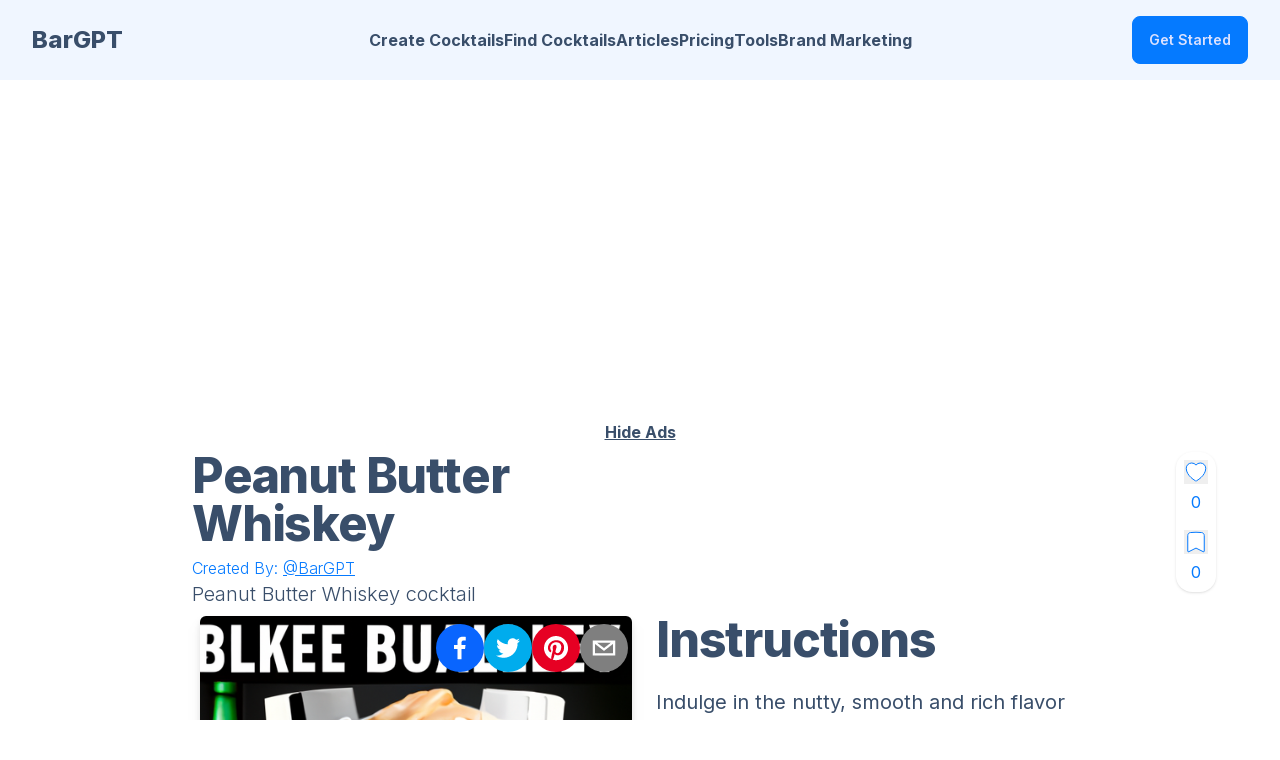

--- FILE ---
content_type: text/html; charset=utf-8
request_url: https://www.bargpt.app/ai-cocktail-recipe/peanut-butter-whiskey
body_size: 54889
content:
<!DOCTYPE html><html lang="en" data-theme="winter" class="__className_f367f3"><head><meta charSet="utf-8"/><meta name="viewport" content="width=device-width, initial-scale=1, maximum-scale=1, user-scalable=no"/><link rel="preload" as="image" imageSrcSet="/_next/image?url=%2F_next%2Fstatic%2Fmedia%2Flogo.09fc95bd.jpg&amp;w=32&amp;q=75 1x, /_next/image?url=%2F_next%2Fstatic%2Fmedia%2Flogo.09fc95bd.jpg&amp;w=64&amp;q=75 2x" fetchPriority="high"/><link rel="preload" as="image" href="https://heybairtender.s3.amazonaws.com/recipes/peanut-butter-whiskey.png" fetchPriority="high"/><link rel="stylesheet" href="/_next/static/css/46fcce635dcbff4c.css" data-precedence="next"/><link rel="stylesheet" href="/_next/static/css/7cca8e2c5137bd71.css" data-precedence="next"/><link rel="preload" as="script" fetchPriority="low" href="/_next/static/chunks/webpack-b27c8b3419d59a84.js"/><script src="/_next/static/chunks/fd9d1056-135816b25b7a4974.js" async=""></script><script src="/_next/static/chunks/2117-33b77c36bd8d3d3a.js" async=""></script><script src="/_next/static/chunks/main-app-be3d940aef6bd3eb.js" async=""></script><script src="/_next/static/chunks/5878-bf2db2878094e5d9.js" async=""></script><script src="/_next/static/chunks/2972-8c7af617c79e768d.js" async=""></script><script src="/_next/static/chunks/9064-e256ea3a2d547623.js" async=""></script><script src="/_next/static/chunks/605-ae66de662a978945.js" async=""></script><script src="/_next/static/chunks/371-6628f06eecef0fcb.js" async=""></script><script src="/_next/static/chunks/8003-086672d9ae3aaeeb.js" async=""></script><script src="/_next/static/chunks/1635-22eb1f28e46b7771.js" async=""></script><script src="/_next/static/chunks/app/(bargpt)/layout-ef34bcbf3bfc17df.js" async=""></script><script src="/_next/static/chunks/app/(bargpt)/error-cd818406899d88f1.js" async=""></script><script src="/_next/static/chunks/5010-4f6cabdedafc1824.js" async=""></script><script src="/_next/static/chunks/8151-5d06f56997455867.js" async=""></script><script src="/_next/static/chunks/4509-379f07fdb4c535bf.js" async=""></script><script src="/_next/static/chunks/app/(bargpt)/ai-cocktail-recipe/%5Brecipeid%5D/page-7c06526d9787cce6.js" async=""></script><script src="/_next/static/chunks/4389-fab2d6a80259e80c.js" async=""></script><script src="/_next/static/chunks/app/(bargpt)/not-found-ce2ae9e2fd6229d3.js" async=""></script><link rel="preload" href="https://www.googletagmanager.com/gtag/js?id=G-T5S3VD136K" as="script"/><meta name="_foundr" content="9e284a8761b5a9ae9abfe7d43b76f85f"/><meta name="robots" content="all,follow,max-image-preview:standard"/><meta name="p:domain_verify" content="4b60ba5f83a9a7823cd0e8d29b93b0cb"/><link rel="alternate" type="application/rss+xml" title="RSS Feed for BarGPT" href="/rss.xml"/><link rel="icon" href="/favicon.ico"/><link rel="apple-touch-icon" sizes="180x180" href="/apple-touch-icon.png"/><link rel="icon" type="image/png" sizes="32x32" href="/favicon-32x32.png"/><link rel="icon" type="image/png" sizes="16x16" href="/favicon-16x16.png"/><link rel="mask-icon" href="/safari-pinned-tab.svg" color="#5bbad5"/><meta name="msapplication-TileColor" content="#da532c"/><meta name="theme-color" content="#ffffff"/><meta name="google-site-verification" content="I21dmZCorKeZnnqRXWA8gcBV2Vbx6pxWekpl5eXM6vo"/><meta name="theme-color" content="#047AFF"/><title>Peanut Butter Whiskey, Peanut Butter Whiskey cocktail</title><meta name="description" content="Peanut Butter Whiskey, Peanut Butter Whiskey cocktail, a cocktail created by artificial intelligence."/><meta name="application-name" content="BarGPT"/><link rel="manifest" href="/manifest.webmanifest" crossorigin="use-credentials"/><meta name="keywords" content="BarGPT"/><link rel="canonical" href="https://www.bargpt.app/ai-cocktail-recipe/peanut-butter-whiskey"/><meta property="og:title" content="Peanut Butter Whiskey, Peanut Butter Whiskey cocktail"/><meta property="og:description" content="Peanut Butter Whiskey, Peanut Butter Whiskey cocktail, a cocktail created by artificial intelligence."/><meta property="og:url" content="https://www.bargpt.app/ai-cocktail-recipe/peanut-butter-whiskey"/><meta property="og:site_name" content="BarGPT.app"/><meta property="og:locale" content="en_US"/><meta property="og:image" content="https://heybairtender.s3.amazonaws.com/recipes/peanut-butter-whiskey.png"/><meta property="og:image" content="https://www.bargpt.app/api/ogpinterest1?name=Peanut%20Butter%20Whiskey&amp;image=https%3A%2F%2Fheybairtender.s3.amazonaws.com%2Frecipes%2Fpeanut-butter-whiskey.png&amp;desc=Peanut%20Butter%20Whiskey%20cocktail"/><meta property="og:type" content="website"/><meta name="twitter:card" content="summary_large_image"/><meta name="twitter:creator" content="@bargpt"/><meta name="twitter:title" content="Peanut Butter Whiskey, Peanut Butter Whiskey cocktail"/><meta name="twitter:description" content="Peanut Butter Whiskey, Peanut Butter Whiskey cocktail, a cocktail created by artificial intelligence."/><meta name="twitter:image" content="https://heybairtender.s3.amazonaws.com/recipes/peanut-butter-whiskey.png"/><meta name="twitter:image" content="https://www.bargpt.app/api/ogpinterest1?name=Peanut%20Butter%20Whiskey&amp;image=https%3A%2F%2Fheybairtender.s3.amazonaws.com%2Frecipes%2Fpeanut-butter-whiskey.png&amp;desc=Peanut%20Butter%20Whiskey%20cocktail"/><link rel="icon" href="/icon-18u3gf.png?51ed9424db3114dd" type="image/png" sizes="240x240"/><link rel="apple-touch-icon" href="/apple-icon-18u3gf.png?51ed9424db3114dd" type="image/png" sizes="240x240"/><meta name="next-size-adjust"/><script src="/_next/static/chunks/polyfills-42372ed130431b0a.js" noModule=""></script></head><body><style>#nprogress{pointer-events:none}#nprogress .bar{background:#047AFF;position:fixed;z-index:1600;top: 0;left:0;width:100%;height:3px}#nprogress .peg{display:block;position:absolute;right:0;width:100px;height:100%;box-shadow:0 0 10px #047AFF,0 0 5px #047AFF;opacity:1;-webkit-transform:rotate(3deg) translate(0px,-4px);-ms-transform:rotate(3deg) translate(0px,-4px);transform:rotate(3deg) translate(0px,-4px)}#nprogress .spinner{display:block;position:fixed;z-index:1600;top: 15px;right:15px}#nprogress .spinner-icon{width:18px;height:18px;box-sizing:border-box;border:2px solid transparent;border-top-color:#047AFF;border-left-color:#047AFF;border-radius:50%;-webkit-animation:nprogress-spinner 400ms linear infinite;animation:nprogress-spinner 400ms linear infinite}.nprogress-custom-parent{overflow:hidden;position:relative}.nprogress-custom-parent #nprogress .bar,.nprogress-custom-parent #nprogress .spinner{position:absolute}@-webkit-keyframes nprogress-spinner{0%{-webkit-transform:rotate(0deg)}100%{-webkit-transform:rotate(360deg)}}@keyframes nprogress-spinner{0%{transform:rotate(0deg)}100%{transform:rotate(360deg)}}</style><!--$--> <header class="bg-base-200"><nav class="container flex items-center justify-between px-8 py-4 mx-auto" aria-label="Global"><div class="flex lg:flex-1"><a class="flex items-center gap-2 shrink-0 " title="BarGPT homepage" href="/"><span class="font-extrabold text-2xl">BarGPT</span></a></div><div class="lg:hidden"><a class="btn btn-sm bg-gradient-to-r from-accent via-fuchsia-500 to-primary text-white" href="/create-a-cocktail">Create a Cocktail</a></div><div class="flex lg:hidden"><button type="button" class="-m-2.5 inline-flex items-center justify-center rounded-md p-2.5"><span class="sr-only">Open main menu</span><svg xmlns="http://www.w3.org/2000/svg" fill="none" viewBox="0 0 24 24" stroke-width="1.5" stroke="currentColor" class="w-6 h-6 text-base-content"><path stroke-linecap="round" stroke-linejoin="round" d="M3.75 6.75h16.5M3.75 12h16.5m-16.5 5.25h16.5"></path></svg></button></div><div class="hidden lg:flex lg:justify-center lg:gap-12 lg:items-center"><a class="link link-hover font-bold" title="Create Cocktails" href="/create-a-cocktail">Create Cocktails</a><a class="link link-hover font-bold" title="Find Cocktails" href="/find-ai-cocktails">Find Cocktails</a><a class="link link-hover font-bold" title="Articles" href="/cocktail-articles">Articles</a><a class="link link-hover font-bold" title="Pricing" href="/#pricing">Pricing</a><a class="link link-hover font-bold" title="Tools" href="/tools">Tools</a><a href="/brand-marketing" class="link link-hover font-bold" title="Brand Marketing">Brand Marketing</a></div><div class="hidden lg:flex lg:justify-end lg:flex-1"></div></nav><div class="relative z-50 hidden"><div class="fixed inset-y-0 right-0 z-10 w-full px-8 py-4 overflow-y-auto bg-base-200 sm:max-w-sm sm:ring-1 sm:ring-neutral/10 transform origin-right transition ease-in-out duration-300"><div class="flex items-center justify-between"><a class="flex items-center gap-2 shrink-0 " title="BarGPT homepage" href="/"><img alt="BarGPT logo" fetchPriority="high" width="32" height="32" decoding="async" data-nimg="1" class="w-8" style="color:transparent;background-size:cover;background-position:50% 50%;background-repeat:no-repeat;background-image:url(&quot;data:image/svg+xml;charset=utf-8,%3Csvg xmlns=&#x27;http://www.w3.org/2000/svg&#x27; viewBox=&#x27;0 0 320 320&#x27;%3E%3Cfilter id=&#x27;b&#x27; color-interpolation-filters=&#x27;sRGB&#x27;%3E%3CfeGaussianBlur stdDeviation=&#x27;20&#x27;/%3E%3CfeColorMatrix values=&#x27;1 0 0 0 0 0 1 0 0 0 0 0 1 0 0 0 0 0 100 -1&#x27; result=&#x27;s&#x27;/%3E%3CfeFlood x=&#x27;0&#x27; y=&#x27;0&#x27; width=&#x27;100%25&#x27; height=&#x27;100%25&#x27;/%3E%3CfeComposite operator=&#x27;out&#x27; in=&#x27;s&#x27;/%3E%3CfeComposite in2=&#x27;SourceGraphic&#x27;/%3E%3CfeGaussianBlur stdDeviation=&#x27;20&#x27;/%3E%3C/filter%3E%3Cimage width=&#x27;100%25&#x27; height=&#x27;100%25&#x27; x=&#x27;0&#x27; y=&#x27;0&#x27; preserveAspectRatio=&#x27;none&#x27; style=&#x27;filter: url(%23b);&#x27; href=&#x27;[data-uri]&#x27;/%3E%3C/svg%3E&quot;)" srcSet="/_next/image?url=%2F_next%2Fstatic%2Fmedia%2Flogo.09fc95bd.jpg&amp;w=32&amp;q=75 1x, /_next/image?url=%2F_next%2Fstatic%2Fmedia%2Flogo.09fc95bd.jpg&amp;w=64&amp;q=75 2x" src="/_next/image?url=%2F_next%2Fstatic%2Fmedia%2Flogo.09fc95bd.jpg&amp;w=64&amp;q=75"/><span class="font-extrabold text-lg">BarGPT</span></a><button type="button" class="-m-2.5 rounded-md p-2.5"><span class="sr-only">Close menu</span><svg xmlns="http://www.w3.org/2000/svg" fill="none" viewBox="0 0 24 24" stroke-width="1.5" stroke="currentColor" class="w-6 h-6"><path stroke-linecap="round" stroke-linejoin="round" d="M6 18L18 6M6 6l12 12"></path></svg></button></div><div class="flow-root mt-6"><div class="py-4"><div class="flex flex-col gap-y-4 items-start"><a class="link link-hover font-bold" title="Create Cocktails" href="/create-a-cocktail">Create Cocktails</a><a class="link link-hover font-bold" title="Find Cocktails" href="/find-ai-cocktails">Find Cocktails</a><a class="link link-hover font-bold" title="Articles" href="/cocktail-articles">Articles</a><a class="link link-hover font-bold" title="Pricing" href="/#pricing">Pricing</a><a class="link link-hover font-bold" title="Tools" href="/tools">Tools</a><a href="/brand-marketing" class="link link-hover font-bold" title="Brand Marketing">Brand Marketing</a></div></div><div class="divider"></div><div class="flex flex-col"></div></div></div></div></header><!--/$--><main class="max-w-3xl xl:max-w-4xl 2xl:max-w-6xl mx-auto mt-4 lg:mt-8 mb-8 lg:mb-4 px-4 lg:px-0"><script type="application/ld+json">{"@context":"https://schema.org","@type":"Recipe","name":"Peanut Butter Whiskey","image":"https://heybairtender.s3.amazonaws.com/recipes/peanut-butter-whiskey.png","description":"Peanut Butter Whiskey cocktail","recipeYield":"1","recipeCategory":"cocktail","recipeIngredient":["1 1/2 oz peanut butter whiskey","3/4 oz bailey&apos;s irish cream","1/2 oz simple syrup","undefined chocolate bitters"],"recipeCuisine":"cocktail","totalTime":"PT2M","author":{"@type":"Organization","name":"BarGPT"},"keywords":"cocktails, mixology, ai","datePublished":"2023-04-12","recipeInstructions":[{"@type":"HowToStep","text":"Fill a cocktail shaker with ice.","name":"Step #1"},{"@type":"HowToStep","text":"Add Peanut Butter Whiskey, Bailey&apos;s Irish Cream, simple syrup, and chocolate bitters.","name":"Step #2"},{"@type":"HowToStep","text":"Shake well for about 15 seconds.","name":"Step #3"},{"@type":"HowToStep","text":"Strain the mixture into a chilled glass filled with ice.","name":"Step #4"},{"@type":"HowToStep","text":"Garnish with a peanut butter cup or a sprinkle of crushed peanuts.","name":"Step #5"},{"@type":"HowToStep","text":"Sip slowly and enjoy the creamy and nutty goodness of this Peanut Butter Whiskey cocktail.","name":"Step #6"}],"aggregateRating":{"@type":"AggregateRating","ratingCount":1,"ratingValue":5}}</script><!--$--><div class="flex-auto my-2 w-full text-center" id="topad"><ins class="adsbygoogle" style="display:block;height:300px" data-ad-client="ca-pub-5026416111868604" data-ad-slot="9693680662"></ins></div><div class="my-2 w-full text-center"><a href="/upgrade" class="underline font-bold">Hide Ads</a></div><!--/$--><div class="flex mb-2"><div class="flex-auto w-64"><h1 class="font-extrabold text-3xl lg:text-5xl tracking-tight">Peanut Butter Whiskey<!-- --> </h1></div><div class="flex-auto w-32 text-right items-right justify-right"><div class="md:text-base text-xs absolute right-5 md:right-16"><div class=" stats shadow"><div class="sta2t p-2"><div class="stat-figu2re text-primary"><form action="javascript:throw new Error(&#x27;React form unexpectedly submitted.&#x27;)"><button type="submit"><span class="hidden">Like</span><svg xmlns="http://www.w3.org/2000/svg" viewBox="0 0 24 24" stroke="currentColor" class="fill-white  w-6 h-6 text-gray"><path d="M11.645 20.91l-.007-.003-.022-.012a15.247 15.247 0 01-.383-.218 25.18 25.18 0 01-4.244-3.17C4.688 15.36 2.25 12.174 2.25 8.25 2.25 5.322 4.714 3 7.688 3A5.5 5.5 0 0112 5.052 5.5 5.5 0 0116.313 3c2.973 0 5.437 2.322 5.437 5.25 0 3.925-2.438 7.111-4.739 9.256a25.175 25.175 0 01-4.244 3.17 15.247 15.247 0 01-.383.219l-.022.012-.007.004-.003.001a.752.752 0 01-.704 0l-.003-.001z"></path></svg></button></form></div><div class="stat-tit2le hidden">Total Likes</div><div class="stat-valu2e text-primary text-md text-center">    <!-- -->0</div></div><div class="st2at p-2"><div class="stat-figur2e text-primary"><form action="javascript:throw new Error(&#x27;React form unexpectedly submitted.&#x27;)"><button type="submit" class="no-underline text-grey-darker hover:text-red-dark"><span class="hidden">Bookmark</span><svg xmlns="http://www.w3.org/2000/svg" viewBox="0 0 24 24" class="fill-white w-6 h-6 text-grey"><path stroke="currentColor" d="M6.32 2.577a49.255 49.255 0 0111.36 0c1.497.174 2.57 1.46 2.57 2.93V21a.75.75 0 01-1.085.67L12 18.089l-7.165 3.583A.75.75 0 013.75 21V5.507c0-1.47 1.073-2.756 2.57-2.93z"></path></svg></button></form></div><div class="stat-tit2le hidden">Bookmarks</div><div class="stat-val2ue text-primary text-md text-center"> <!-- -->0<!-- -->  </div></div></div></div></div></div><div class="mb-2"><h3 class="text-md max-w-4xl italic font-light text-primary">Created By: <a class="underline" href="https://www.instagram.com/Bar_GPT/" target="bargpt">@<!-- -->BarGPT</a></h3><h2 class="font-light text-lg lg:text-xl mt-0 mb-0">Peanut Butter Whiskey cocktail</h2></div><div class="grid grid-cols-1 md:grid-cols-2 "><div class="mx-2 "><div class="relative"><img alt="Peanut Butter Whiskey" fetchPriority="high" width="512" height="512" decoding="async" data-nimg="1" class="object-cover w-full mb-5 sm:mb-0 rounded-md drop-shadow-lg" style="color:transparent" src="https://heybairtender.s3.amazonaws.com/recipes/peanut-butter-whiskey.png"/><div class="absolute -top-2 right-1"><div class="text-center mt-4"><button class="react-share__ShareButton" style="background-color:transparent;border:none;padding:0;font:inherit;color:inherit;cursor:pointer"><svg viewBox="0 0 64 64" width="48" height="48"><circle cx="32" cy="32" r="32" fill="#0965FE"></circle><path d="M34.1,47V33.3h4.6l0.7-5.3h-5.3v-3.4c0-1.5,0.4-2.6,2.6-2.6l2.8,0v-4.8c-0.5-0.1-2.2-0.2-4.1-0.2 c-4.1,0-6.9,2.5-6.9,7V28H24v5.3h4.6V47H34.1z" fill="white"></path></svg></button><button class="react-share__ShareButton" style="background-color:transparent;border:none;padding:0;font:inherit;color:inherit;cursor:pointer"><svg viewBox="0 0 64 64" width="48" height="48"><circle cx="32" cy="32" r="32" fill="#00aced"></circle><path d="M48,22.1c-1.2,0.5-2.4,0.9-3.8,1c1.4-0.8,2.4-2.1,2.9-3.6c-1.3,0.8-2.7,1.3-4.2,1.6 C41.7,19.8,40,19,38.2,19c-3.6,0-6.6,2.9-6.6,6.6c0,0.5,0.1,1,0.2,1.5c-5.5-0.3-10.3-2.9-13.5-6.9c-0.6,1-0.9,2.1-0.9,3.3 c0,2.3,1.2,4.3,2.9,5.5c-1.1,0-2.1-0.3-3-0.8c0,0,0,0.1,0,0.1c0,3.2,2.3,5.8,5.3,6.4c-0.6,0.1-1.1,0.2-1.7,0.2c-0.4,0-0.8,0-1.2-0.1 c0.8,2.6,3.3,4.5,6.1,4.6c-2.2,1.8-5.1,2.8-8.2,2.8c-0.5,0-1.1,0-1.6-0.1c2.9,1.9,6.4,2.9,10.1,2.9c12.1,0,18.7-10,18.7-18.7 c0-0.3,0-0.6,0-0.8C46,24.5,47.1,23.4,48,22.1z" fill="white"></path></svg></button><button class="react-share__ShareButton" style="background-color:transparent;border:none;padding:0;font:inherit;color:inherit;cursor:pointer"><svg viewBox="0 0 64 64" width="48" height="48"><circle cx="32" cy="32" r="32" fill="#E60023"></circle><path d="M32,16c-8.8,0-16,7.2-16,16c0,6.6,3.9,12.2,9.6,14.7c0-1.1,0-2.5,0.3-3.7 c0.3-1.3,2.1-8.7,2.1-8.7s-0.5-1-0.5-2.5c0-2.4,1.4-4.1,3.1-4.1c1.5,0,2.2,1.1,2.2,2.4c0,1.5-0.9,3.7-1.4,5.7 c-0.4,1.7,0.9,3.1,2.5,3.1c3,0,5.1-3.9,5.1-8.5c0-3.5-2.4-6.1-6.7-6.1c-4.9,0-7.9,3.6-7.9,7.7c0,1.4,0.4,2.4,1.1,3.1 c0.3,0.3,0.3,0.5,0.2,0.9c-0.1,0.3-0.3,1-0.3,1.3c-0.1,0.4-0.4,0.6-0.8,0.4c-2.2-0.9-3.3-3.4-3.3-6.1c0-4.5,3.8-10,11.4-10 c6.1,0,10.1,4.4,10.1,9.2c0,6.3-3.5,11-8.6,11c-1.7,0-3.4-0.9-3.9-2c0,0-0.9,3.7-1.1,4.4c-0.3,1.2-1,2.5-1.6,3.4 c1.4,0.4,3,0.7,4.5,0.7c8.8,0,16-7.2,16-16C48,23.2,40.8,16,32,16z" fill="white"></path></svg></button><button class="react-share__ShareButton" style="background-color:transparent;border:none;padding:0;font:inherit;color:inherit;cursor:pointer"><svg viewBox="0 0 64 64" width="48" height="48"><circle cx="32" cy="32" r="32" fill="#7f7f7f"></circle><path d="M17,22v20h30V22H17z M41.1,25L32,32.1L22.9,25H41.1z M20,39V26.6l12,9.3l12-9.3V39H20z" fill="white"></path></svg></button></div></div></div><!--$--><div class="my-2"><ins class="adsbygoogle" style="display:block" data-ad-client="ca-pub-5026416111868604" data-ad-slot="9399711785" data-ad-format="auto" data-full-width-responsive="true"></ins></div><!--/$--><div class="w-full mt-5  mx-auto rounded-lg border border-gray-300 p-2"><h2 class="text-2xl font-bold text-center">AI Cocktail Info</h2><h3 class="text-lg font-bold text-center">Serving : <!-- -->1 cocktail</h3><div class="grid grid-cols-2 "><div class="font-semibold text-left">ABV</div><div class="text-right">Unknown<!-- -->*</div><div class="font-semibold text-left">Calories</div><div class="text-right">Unknown<!-- -->*</div><div class="font-semibold text-left">Net Carbs</div><div class="text-right">Unknown<!-- -->*</div></div><div class="mt-1"><span class="font-bold">Ingredients:</span><div class="badge badge-prim2ary m-1"><a href="/cocktails-with/peanut butter whiskey">peanut butter whiskey</a></div><div class="badge badge-prim2ary m-1"><a href="/cocktails-with/bailey&#x27;s irish cream">bailey&#x27;s irish cream</a></div><div class="badge badge-prim2ary m-1"><a href="/cocktails-with/simple syrup">simple syrup</a></div><div class="badge badge-prim2ary m-1"><a href="/cocktails-with/chocolate bitters">chocolate bitters</a></div></div><div class=" w-full mt-1"><b>AI Request:</b><span class="mx-2">Peanut butter whiskey</span></div><span class="text-xs">*Estimated by AI - may vary</span></div></div><div class="mx-2 lg:ml-4"><div class="flex-auto w-64"><h3 class="font-extrabold text-2xl lg:text-5xl tracking-tight mb-4 lg:mb-6 lg:mt-0 mt-4">Instructions </h3></div><span class=" whitespace-pre-line text-xl text-base">Indulge in the nutty, smooth and rich flavor of this cocktail. This drink incorporates the best of both worlds - peanut butter and whiskey, making it a perfect combination of sweet and savory.

Ingredients:

- 1 1/2 oz Peanut Butter Whiskey
- 3/4 oz Bailey&#x27;s Irish Cream
- 1/2 oz simple syrup
- 1 dash chocolate bitters

Directions:

1. Fill a cocktail shaker with ice.

2. Add Peanut Butter Whiskey, Bailey&#x27;s Irish Cream, simple syrup, and chocolate bitters.

3. Shake well for about 15 seconds.

4. Strain the mixture into a chilled glass filled with ice.

5. Garnish with a peanut butter cup or a sprinkle of crushed peanuts.

6. Sip slowly and enjoy the creamy and nutty goodness of this Peanut Butter Whiskey cocktail.</span><div class="text-center mx-auto w-full"><div class=" p-2"><div class=" text-primary"><div class="dropdown"><div tabindex="0" role="button" class="btn m-1"><svg xmlns="http://www.w3.org/2000/svg" viewBox="0 0 24 24" class="fill-white text-blue-600 w-6 h-6"><path stroke="currentColor" d="M7.5 7l-2-2h13l-2 2M11 13v6H6v2h12v-2h-5v-6l8-8V3H3v2l8 8z"></path></svg>Cocktail Menu</div><ul tabindex="0" class="dropdown-content z-[1] menu p-2 shadow bg-base-100 rounded-box w-52"><li><div>Mark as Human Approved</div></li><li><div>Rename</div></li><li><div>Regenerate Picture</div></li><li><div>Get a Food Pairing</div></li></ul></div></div></div></div></div></div><div class="mx-auto m-2 lg:mt-8 md:w-3/4 w-full"><div role="alert" class="alert alert-info mb-5 font-semibold"><svg xmlns="http://www.w3.org/2000/svg" class="stroke-current shrink-0 h-6 w-6" fill="none" viewBox="0 0 24 24"><path stroke-linecap="round" stroke-linejoin="round" stroke-width="2" d="M12 9v2m0 4h.01m-6.938 4h13.856c1.54 0 2.502-1.667 1.732-3L13.732 4c-.77-1.333-2.694-1.333-3.464 0L3.34 16c-.77 1.333.192 3 1.732 3z"></path></svg><p>Not what you were looking for?  Don&#x27;t forget you can find more cocktails or CREATE YOUR OWN!</p><button class="btn btn-secondary"><a href="/create-a-cocktail">Create a Cocktail</a></button><button class="btn btn-secondary"><a href="/find-ai-cocktails">Find Cocktails</a></button></div></div><!--$--><div class="my-2"><ins class="adsbygoogle" style="display:block" data-ad-client="ca-pub-5026416111868604" data-ad-slot="8530069979" data-ad-format="auto" data-full-width-responsive="true"></ins></div><!--/$--><div><section class="py-4 md:py-8  max-w-7xl mx-auto bg-base-100 mb-4 md:mb-6 " id="features"><div class="px-2"><h2 class="font-extrabold text-3xl lg:text-4xl tracking-tight mb-2 md:mb-4">Featured<span class="bg-primary text-white px-2 md:px-4 ml-1 md:ml-1.5 leading-relaxed whitespace-nowrap">Cocktails</span></h2><div class=" flex flex-col "><div class="carousel carousel-center md:overflow-x-visible md:grid md:grid-cols-4 md:gap-2 rounded-box w-full"><div class="carousel-item w-full px-4 md:px-0"><article class="card bg-base-200 rounded-box overflow-hidden"><figure><a href="/ai-cocktail-recipe/game-of-thrones-inspired-cocktail"><div class="relative"><img alt="Throneberry Twist" loading="lazy" width="512" height="512" decoding="async" data-nimg="1" style="color:transparent;background-size:cover;background-position:50% 50%;background-repeat:no-repeat;background-image:url(&quot;[data-uri]&quot;)" sizes="(max-width: 768px) 90vw, (max-width: 1200px) 50vw, 25vw" srcSet="/_next/image?url=https%3A%2F%2Fheybairtender.s3.amazonaws.com%2Frecipes%2Fgame-of-thrones-inspired-cocktail_GP4S.png&amp;w=256&amp;q=75 256w, /_next/image?url=https%3A%2F%2Fheybairtender.s3.amazonaws.com%2Frecipes%2Fgame-of-thrones-inspired-cocktail_GP4S.png&amp;w=384&amp;q=75 384w, /_next/image?url=https%3A%2F%2Fheybairtender.s3.amazonaws.com%2Frecipes%2Fgame-of-thrones-inspired-cocktail_GP4S.png&amp;w=640&amp;q=75 640w, /_next/image?url=https%3A%2F%2Fheybairtender.s3.amazonaws.com%2Frecipes%2Fgame-of-thrones-inspired-cocktail_GP4S.png&amp;w=750&amp;q=75 750w, /_next/image?url=https%3A%2F%2Fheybairtender.s3.amazonaws.com%2Frecipes%2Fgame-of-thrones-inspired-cocktail_GP4S.png&amp;w=828&amp;q=75 828w, /_next/image?url=https%3A%2F%2Fheybairtender.s3.amazonaws.com%2Frecipes%2Fgame-of-thrones-inspired-cocktail_GP4S.png&amp;w=1080&amp;q=75 1080w, /_next/image?url=https%3A%2F%2Fheybairtender.s3.amazonaws.com%2Frecipes%2Fgame-of-thrones-inspired-cocktail_GP4S.png&amp;w=1200&amp;q=75 1200w, /_next/image?url=https%3A%2F%2Fheybairtender.s3.amazonaws.com%2Frecipes%2Fgame-of-thrones-inspired-cocktail_GP4S.png&amp;w=1920&amp;q=75 1920w, /_next/image?url=https%3A%2F%2Fheybairtender.s3.amazonaws.com%2Frecipes%2Fgame-of-thrones-inspired-cocktail_GP4S.png&amp;w=2048&amp;q=75 2048w, /_next/image?url=https%3A%2F%2Fheybairtender.s3.amazonaws.com%2Frecipes%2Fgame-of-thrones-inspired-cocktail_GP4S.png&amp;w=3840&amp;q=75 3840w" src="/_next/image?url=https%3A%2F%2Fheybairtender.s3.amazonaws.com%2Frecipes%2Fgame-of-thrones-inspired-cocktail_GP4S.png&amp;w=3840&amp;q=75"/></div></a></figure><div class="card-body"><a href="/ai-cocktail-recipe/game-of-thrones-inspired-cocktail"><h2 class="text-md lg:text-xl card-title">Throneberry Twist</h2><h3>Game of Thrones inspired cocktail</h3></a></div><div class="card-actions grid grid-cols-2 justify-end mr-4 mb-2 "><div class="badge badge-white ml-2">5<!-- --> Likes</div><a class="text-right btn btn-outline btn-neutral-content btn-sm" href="/ai-cocktail-recipe/game-of-thrones-inspired-cocktail">View</a></div></article></div><div class="carousel-item w-full px-4 md:px-0"><article class="card bg-base-200 rounded-box overflow-hidden"><figure><a href="/ai-cocktail-recipe/barbie-and-oppenheimer-s-back-to-back-delight"><div class="relative"><img alt="Barbie and Oppenheimer&#x27;s Back-to-Back Delight" loading="lazy" width="512" height="512" decoding="async" data-nimg="1" style="color:transparent;background-size:cover;background-position:50% 50%;background-repeat:no-repeat;background-image:url(&quot;[data-uri]&quot;)" sizes="(max-width: 768px) 90vw, (max-width: 1200px) 50vw, 25vw" srcSet="/_next/image?url=https%3A%2F%2Fheybairtender.s3.amazonaws.com%2Frecipes%2Fbarbie-and-oppenheimer-s-back-to-back-delight.png%3Fv%3D3433&amp;w=256&amp;q=75 256w, /_next/image?url=https%3A%2F%2Fheybairtender.s3.amazonaws.com%2Frecipes%2Fbarbie-and-oppenheimer-s-back-to-back-delight.png%3Fv%3D3433&amp;w=384&amp;q=75 384w, /_next/image?url=https%3A%2F%2Fheybairtender.s3.amazonaws.com%2Frecipes%2Fbarbie-and-oppenheimer-s-back-to-back-delight.png%3Fv%3D3433&amp;w=640&amp;q=75 640w, /_next/image?url=https%3A%2F%2Fheybairtender.s3.amazonaws.com%2Frecipes%2Fbarbie-and-oppenheimer-s-back-to-back-delight.png%3Fv%3D3433&amp;w=750&amp;q=75 750w, /_next/image?url=https%3A%2F%2Fheybairtender.s3.amazonaws.com%2Frecipes%2Fbarbie-and-oppenheimer-s-back-to-back-delight.png%3Fv%3D3433&amp;w=828&amp;q=75 828w, /_next/image?url=https%3A%2F%2Fheybairtender.s3.amazonaws.com%2Frecipes%2Fbarbie-and-oppenheimer-s-back-to-back-delight.png%3Fv%3D3433&amp;w=1080&amp;q=75 1080w, /_next/image?url=https%3A%2F%2Fheybairtender.s3.amazonaws.com%2Frecipes%2Fbarbie-and-oppenheimer-s-back-to-back-delight.png%3Fv%3D3433&amp;w=1200&amp;q=75 1200w, /_next/image?url=https%3A%2F%2Fheybairtender.s3.amazonaws.com%2Frecipes%2Fbarbie-and-oppenheimer-s-back-to-back-delight.png%3Fv%3D3433&amp;w=1920&amp;q=75 1920w, /_next/image?url=https%3A%2F%2Fheybairtender.s3.amazonaws.com%2Frecipes%2Fbarbie-and-oppenheimer-s-back-to-back-delight.png%3Fv%3D3433&amp;w=2048&amp;q=75 2048w, /_next/image?url=https%3A%2F%2Fheybairtender.s3.amazonaws.com%2Frecipes%2Fbarbie-and-oppenheimer-s-back-to-back-delight.png%3Fv%3D3433&amp;w=3840&amp;q=75 3840w" src="/_next/image?url=https%3A%2F%2Fheybairtender.s3.amazonaws.com%2Frecipes%2Fbarbie-and-oppenheimer-s-back-to-back-delight.png%3Fv%3D3433&amp;w=3840&amp;q=75"/><img alt="Human Approved" loading="lazy" width="128" height="128" decoding="async" data-nimg="1" class="absolute -bottom-5 -right-1" style="color:transparent" srcSet="/_next/image?url=%2FHumanApprovedSmall.png&amp;w=128&amp;q=75 1x, /_next/image?url=%2FHumanApprovedSmall.png&amp;w=256&amp;q=75 2x" src="/_next/image?url=%2FHumanApprovedSmall.png&amp;w=256&amp;q=75"/></div></a></figure><div class="card-body"><a href="/ai-cocktail-recipe/barbie-and-oppenheimer-s-back-to-back-delight"><h2 class="text-md lg:text-xl card-title">Barbie and Oppenheimer&#x27;s Back-to-Back Delight</h2><h3>Vibrant and refreshing cocktail for a movie marathon</h3></a></div><div class="card-actions grid grid-cols-2 justify-end mr-4 mb-2 "><div class="badge badge-white ml-2">6<!-- --> Likes</div><a class="text-right btn btn-outline btn-neutral-content btn-sm" href="/ai-cocktail-recipe/barbie-and-oppenheimer-s-back-to-back-delight">View</a></div></article></div><div class="carousel-item w-full px-4 md:px-0"><article class="card bg-base-200 rounded-box overflow-hidden"><figure><a href="/ai-cocktail-recipe/crimson-temptation"><div class="relative"><img alt="Crimson Temptation" loading="lazy" width="512" height="512" decoding="async" data-nimg="1" style="color:transparent;background-size:cover;background-position:50% 50%;background-repeat:no-repeat;background-image:url(&quot;[data-uri]&quot;)" sizes="(max-width: 768px) 90vw, (max-width: 1200px) 50vw, 25vw" srcSet="/_next/image?url=https%3A%2F%2Fheybairtender.s3.amazonaws.com%2Frecipes%2Fcrimson-temptation.png&amp;w=256&amp;q=75 256w, /_next/image?url=https%3A%2F%2Fheybairtender.s3.amazonaws.com%2Frecipes%2Fcrimson-temptation.png&amp;w=384&amp;q=75 384w, /_next/image?url=https%3A%2F%2Fheybairtender.s3.amazonaws.com%2Frecipes%2Fcrimson-temptation.png&amp;w=640&amp;q=75 640w, /_next/image?url=https%3A%2F%2Fheybairtender.s3.amazonaws.com%2Frecipes%2Fcrimson-temptation.png&amp;w=750&amp;q=75 750w, /_next/image?url=https%3A%2F%2Fheybairtender.s3.amazonaws.com%2Frecipes%2Fcrimson-temptation.png&amp;w=828&amp;q=75 828w, /_next/image?url=https%3A%2F%2Fheybairtender.s3.amazonaws.com%2Frecipes%2Fcrimson-temptation.png&amp;w=1080&amp;q=75 1080w, /_next/image?url=https%3A%2F%2Fheybairtender.s3.amazonaws.com%2Frecipes%2Fcrimson-temptation.png&amp;w=1200&amp;q=75 1200w, /_next/image?url=https%3A%2F%2Fheybairtender.s3.amazonaws.com%2Frecipes%2Fcrimson-temptation.png&amp;w=1920&amp;q=75 1920w, /_next/image?url=https%3A%2F%2Fheybairtender.s3.amazonaws.com%2Frecipes%2Fcrimson-temptation.png&amp;w=2048&amp;q=75 2048w, /_next/image?url=https%3A%2F%2Fheybairtender.s3.amazonaws.com%2Frecipes%2Fcrimson-temptation.png&amp;w=3840&amp;q=75 3840w" src="/_next/image?url=https%3A%2F%2Fheybairtender.s3.amazonaws.com%2Frecipes%2Fcrimson-temptation.png&amp;w=3840&amp;q=75"/></div></a></figure><div class="card-body"><a href="/ai-cocktail-recipe/crimson-temptation"><h2 class="text-md lg:text-xl card-title">Crimson Temptation</h2><h3>Tantalizing cocktail with vibrant flavors and sensual undertones</h3></a></div><div class="card-actions grid grid-cols-2 justify-end mr-4 mb-2 "><div class="badge badge-white ml-2">3<!-- --> Likes</div><a class="text-right btn btn-outline btn-neutral-content btn-sm" href="/ai-cocktail-recipe/crimson-temptation">View</a></div></article></div><div class="carousel-item w-full px-4 md:px-0"><article class="card bg-base-200 rounded-box overflow-hidden"><figure><a href="/ai-cocktail-recipe/pumpkin-spice-macchiato-martini"><div class="relative"><img alt="Pumpkin Spice Macchiato Martini" loading="lazy" width="512" height="512" decoding="async" data-nimg="1" style="color:transparent;background-size:cover;background-position:50% 50%;background-repeat:no-repeat;background-image:url(&quot;[data-uri]&quot;)" sizes="(max-width: 768px) 90vw, (max-width: 1200px) 50vw, 25vw" srcSet="/_next/image?url=https%3A%2F%2Fheybairtender.s3.amazonaws.com%2Frecipes%2Fpumpkin-spice-macchiato-martini_J15J.png&amp;w=256&amp;q=75 256w, /_next/image?url=https%3A%2F%2Fheybairtender.s3.amazonaws.com%2Frecipes%2Fpumpkin-spice-macchiato-martini_J15J.png&amp;w=384&amp;q=75 384w, /_next/image?url=https%3A%2F%2Fheybairtender.s3.amazonaws.com%2Frecipes%2Fpumpkin-spice-macchiato-martini_J15J.png&amp;w=640&amp;q=75 640w, /_next/image?url=https%3A%2F%2Fheybairtender.s3.amazonaws.com%2Frecipes%2Fpumpkin-spice-macchiato-martini_J15J.png&amp;w=750&amp;q=75 750w, /_next/image?url=https%3A%2F%2Fheybairtender.s3.amazonaws.com%2Frecipes%2Fpumpkin-spice-macchiato-martini_J15J.png&amp;w=828&amp;q=75 828w, /_next/image?url=https%3A%2F%2Fheybairtender.s3.amazonaws.com%2Frecipes%2Fpumpkin-spice-macchiato-martini_J15J.png&amp;w=1080&amp;q=75 1080w, /_next/image?url=https%3A%2F%2Fheybairtender.s3.amazonaws.com%2Frecipes%2Fpumpkin-spice-macchiato-martini_J15J.png&amp;w=1200&amp;q=75 1200w, /_next/image?url=https%3A%2F%2Fheybairtender.s3.amazonaws.com%2Frecipes%2Fpumpkin-spice-macchiato-martini_J15J.png&amp;w=1920&amp;q=75 1920w, /_next/image?url=https%3A%2F%2Fheybairtender.s3.amazonaws.com%2Frecipes%2Fpumpkin-spice-macchiato-martini_J15J.png&amp;w=2048&amp;q=75 2048w, /_next/image?url=https%3A%2F%2Fheybairtender.s3.amazonaws.com%2Frecipes%2Fpumpkin-spice-macchiato-martini_J15J.png&amp;w=3840&amp;q=75 3840w" src="/_next/image?url=https%3A%2F%2Fheybairtender.s3.amazonaws.com%2Frecipes%2Fpumpkin-spice-macchiato-martini_J15J.png&amp;w=3840&amp;q=75"/><img alt="Human Approved" loading="lazy" width="128" height="128" decoding="async" data-nimg="1" class="absolute -bottom-5 -right-1" style="color:transparent" srcSet="/_next/image?url=%2FHumanApprovedSmall.png&amp;w=128&amp;q=75 1x, /_next/image?url=%2FHumanApprovedSmall.png&amp;w=256&amp;q=75 2x" src="/_next/image?url=%2FHumanApprovedSmall.png&amp;w=256&amp;q=75"/></div></a></figure><div class="card-body"><a href="/ai-cocktail-recipe/pumpkin-spice-macchiato-martini"><h2 class="text-md lg:text-xl card-title">Pumpkin Spice Macchiato Martini</h2><h3>Boozy pumpkin spice macchiato cocktail</h3></a></div><div class="card-actions grid grid-cols-2 justify-end mr-4 mb-2 "><div class="badge badge-white ml-2">9<!-- --> Likes</div><a class="text-right btn btn-outline btn-neutral-content btn-sm" href="/ai-cocktail-recipe/pumpkin-spice-macchiato-martini">View</a></div></article></div></div><div class="mt-1 w-3/4 mx-auto flex flex-row items-center justify-center md:hidden"><svg xmlns="http://www.w3.org/2000/svg" fill="none" viewBox="0 0 24 24" stroke-width="1.5" stroke="currentColor" class="w-6 h-6 mr-1"><path stroke-linecap="round" stroke-linejoin="round" d="M8.25 9V5.25A2.25 2.25 0 0 1 10.5 3h6a2.25 2.25 0 0 1 2.25 2.25v13.5A2.25 2.25 0 0 1 16.5 21h-6a2.25 2.25 0 0 1-2.25-2.25V15m-3 0-3-3m0 0 3-3m-3 3H15"></path></svg><span>Swipe for More...</span><svg xmlns="http://www.w3.org/2000/svg" fill="none" viewBox="0 0 24 24" stroke-width="1.5" stroke="currentColor" class="w-6 h-6 ml-1"><path stroke-linecap="round" stroke-linejoin="round" d="M15.75 9V5.25A2.25 2.25 0 0 0 13.5 3h-6a2.25 2.25 0 0 0-2.25 2.25v13.5A2.25 2.25 0 0 0 7.5 21h6a2.25 2.25 0 0 0 2.25-2.25V15m3 0 3-3m0 0-3-3m3 3H9"></path></svg></div></div><div class="w-full text-center mt-6 md:mt-12"><a href="/featured-cocktails" class="btn btn-primary btn-block group mx-4 w-3/4 md:w-1/2 lg:w-1/4">All Featured Cocktails</a></div></div></section><section class="py-4 md:py-8  max-w-7xl mx-auto bg-base-100 mb-4 md:mb-6 " id="features"><div class="px-2"><h2 class="font-extrabold text-3xl lg:text-4xl tracking-tight mb-2 md:mb-4">Recent<span class="bg-primary text-white px-2 md:px-4 ml-1 md:ml-1.5 leading-relaxed whitespace-nowrap">Articles</span></h2><div class=" flex flex-col "><div class="carousel carousel-center md:overflow-x-visible md:grid md:grid-cols-4 md:gap-2 rounded-box w-full"><div class="carousel-item w-full px-4 md:px-0"><article class="card bg-base-200 rounded-box overflow-hidden"><a href="/cocktail-articles/cocktail-party-menu-planner" class="link link-hover hover:link-primary" title="Create the Perfect Cocktail Menu for Your Party" rel="bookmark"><figure><img alt="AI-generated Cocktail Party Menu" loading="lazy" width="512" height="512" decoding="async" data-nimg="1" class="aspect-video object-center object-cover hover:scale-[1.03] duration-200 ease-in-out" style="color:transparent" srcSet="/_next/image?url=%2Fcocktailmenu.png&amp;w=640&amp;q=75 1x, /_next/image?url=%2Fcocktailmenu.png&amp;w=1080&amp;q=75 2x" src="/_next/image?url=%2Fcocktailmenu.png&amp;w=1080&amp;q=75"/></figure></a><div class="card-body"><div class="flex flex-wrap gap-2"><a class="badge badge-sm md:badge-md hover:badge-primary " title="Posts in Artificial Intelligence" rel="tag" href="/cocktail-articles/category/ai">AI Articles</a></div><h2 class="mb-1 text-xl md:text-2xl font-bold"><a href="/cocktail-articles/cocktail-party-menu-planner" class="link link-hover hover:link-primary" title="Create the Perfect Cocktail Menu for Your Party" rel="bookmark">Create the Perfect Cocktail Menu for Your Party</a></h2><div class=" text-base-content/80 space-y-4"><p class="">Learn how to use AI to generate a custom cocktail menu that will make your party unforgettable.</p><div class="flex items-center gap-4 text-sm"><span itemProp="author"><img alt="Avatar of BarGPT" loading="lazy" width="28" height="28" decoding="async" data-nimg="1" class="w-7 h-7 rounded-full object-cover object-center" style="color:transparent" srcSet="/_next/image?url=%2F_next%2Fstatic%2Fmedia%2Fbargpt.09fc95bd.jpg&amp;w=32&amp;q=75 1x, /_next/image?url=%2F_next%2Fstatic%2Fmedia%2Fbargpt.09fc95bd.jpg&amp;w=64&amp;q=75 2x" src="/_next/image?url=%2F_next%2Fstatic%2Fmedia%2Fbargpt.09fc95bd.jpg&amp;w=64&amp;q=75"/></span><span class="">BarGPT</span><span itemProp="datePublished">August 24</span></div></div></div></article></div><div class="carousel-item w-full px-4 md:px-0"><article class="card bg-base-200 rounded-box overflow-hidden"><a href="/cocktail-articles/signature-wedding-cocktail" class="link link-hover hover:link-primary" title="Elevate Your Wedding with AI-Generated Signature Cocktails" rel="bookmark"><figure><img alt="AI Wedding Signature Cocktail" loading="lazy" width="512" height="512" decoding="async" data-nimg="1" class="aspect-video object-center object-cover hover:scale-[1.03] duration-200 ease-in-out" style="color:transparent" srcSet="/_next/image?url=%2Fwedding.png&amp;w=640&amp;q=75 1x, /_next/image?url=%2Fwedding.png&amp;w=1080&amp;q=75 2x" src="/_next/image?url=%2Fwedding.png&amp;w=1080&amp;q=75"/></figure></a><div class="card-body"><div class="flex flex-wrap gap-2"><a class="badge badge-sm md:badge-md hover:badge-primary " title="Posts in Artificial Intelligence" rel="tag" href="/cocktail-articles/category/ai">AI Articles</a></div><h2 class="mb-1 text-xl md:text-2xl font-bold"><a href="/cocktail-articles/signature-wedding-cocktail" class="link link-hover hover:link-primary" title="Elevate Your Wedding with AI-Generated Signature Cocktails" rel="bookmark">Elevate Your Wedding with AI-Generated Signature Cocktails</a></h2><div class=" text-base-content/80 space-y-4"><p class="">Discover how AI-generated signature cocktails can make your wedding day even more memorable and personalized.</p><div class="flex items-center gap-4 text-sm"><span itemProp="author"><img alt="Avatar of BarGPT" loading="lazy" width="28" height="28" decoding="async" data-nimg="1" class="w-7 h-7 rounded-full object-cover object-center" style="color:transparent" srcSet="/_next/image?url=%2F_next%2Fstatic%2Fmedia%2Fbargpt.09fc95bd.jpg&amp;w=32&amp;q=75 1x, /_next/image?url=%2F_next%2Fstatic%2Fmedia%2Fbargpt.09fc95bd.jpg&amp;w=64&amp;q=75 2x" src="/_next/image?url=%2F_next%2Fstatic%2Fmedia%2Fbargpt.09fc95bd.jpg&amp;w=64&amp;q=75"/></span><span class="">BarGPT</span><span itemProp="datePublished">August 20</span></div></div></div></article></div><div class="carousel-item w-full px-4 md:px-0"><article class="card bg-base-200 rounded-box overflow-hidden"><a href="/cocktail-articles/product-launch-marketing" class="link link-hover hover:link-primary" title="Boost Your Product Launch with AI Cocktails" rel="bookmark"><figure><img alt="AI Product Launch Cocktail" loading="lazy" width="512" height="512" decoding="async" data-nimg="1" class="aspect-video object-center object-cover hover:scale-[1.03] duration-200 ease-in-out" style="color:transparent" srcSet="/_next/image?url=%2Flaunch.png&amp;w=640&amp;q=75 1x, /_next/image?url=%2Flaunch.png&amp;w=1080&amp;q=75 2x" src="/_next/image?url=%2Flaunch.png&amp;w=1080&amp;q=75"/></figure></a><div class="card-body"><div class="flex flex-wrap gap-2"><a class="badge badge-sm md:badge-md hover:badge-primary " title="Posts in Artificial Intelligence" rel="tag" href="/cocktail-articles/category/ai">AI Articles</a><a class="badge badge-sm md:badge-md hover:badge-primary " title="Posts in Marketing" rel="tag" href="/cocktail-articles/category/marketing">Marketing</a></div><h2 class="mb-1 text-xl md:text-2xl font-bold"><a href="/cocktail-articles/product-launch-marketing" class="link link-hover hover:link-primary" title="Boost Your Product Launch with AI Cocktails" rel="bookmark">Boost Your Product Launch with AI Cocktails</a></h2><div class=" text-base-content/80 space-y-4"><p class="">Discover how AI-generated cocktails can elevate your product launch events and marketing campaigns.</p><div class="flex items-center gap-4 text-sm"><span itemProp="author"><img alt="Avatar of BarGPT" loading="lazy" width="28" height="28" decoding="async" data-nimg="1" class="w-7 h-7 rounded-full object-cover object-center" style="color:transparent" srcSet="/_next/image?url=%2F_next%2Fstatic%2Fmedia%2Fbargpt.09fc95bd.jpg&amp;w=32&amp;q=75 1x, /_next/image?url=%2F_next%2Fstatic%2Fmedia%2Fbargpt.09fc95bd.jpg&amp;w=64&amp;q=75 2x" src="/_next/image?url=%2F_next%2Fstatic%2Fmedia%2Fbargpt.09fc95bd.jpg&amp;w=64&amp;q=75"/></span><span class="">BarGPT</span><span itemProp="datePublished">August 18</span></div></div></div></article></div><div class="carousel-item w-full px-4 md:px-0"><article class="card bg-base-200 rounded-box overflow-hidden"><a href="/cocktail-articles/eclispe-themed-cocktails" class="link link-hover hover:link-primary" title="The Rise of Eclipse Themed Cocktails" rel="bookmark"><figure><img alt="BarGPT" loading="lazy" width="512" height="512" decoding="async" data-nimg="1" class="aspect-video object-center object-cover hover:scale-[1.03] duration-200 ease-in-out" style="color:transparent" srcSet="/_next/image?url=https%3A%2F%2Fheybairtender.s3.amazonaws.com%2Frecipes%2Feclipse-of-the-vine1889_D3.png&amp;w=640&amp;q=75 1x, /_next/image?url=https%3A%2F%2Fheybairtender.s3.amazonaws.com%2Frecipes%2Feclipse-of-the-vine1889_D3.png&amp;w=1080&amp;q=75 2x" src="/_next/image?url=https%3A%2F%2Fheybairtender.s3.amazonaws.com%2Frecipes%2Feclipse-of-the-vine1889_D3.png&amp;w=1080&amp;q=75"/></figure></a><div class="card-body"><div class="flex flex-wrap gap-2"><a class="badge badge-sm md:badge-md hover:badge-primary " title="Posts in BarGPT" rel="tag" href="/cocktail-articles/category/bargpt">BarGPT</a></div><h2 class="mb-1 text-xl md:text-2xl font-bold"><a href="/cocktail-articles/eclispe-themed-cocktails" class="link link-hover hover:link-primary" title="The Rise of Eclipse Themed Cocktails" rel="bookmark">The Rise of Eclipse Themed Cocktails</a></h2><div class=" text-base-content/80 space-y-4"><p class="">Everyone is looking to find the right cocktail for their eclipse party</p><div class="flex items-center gap-4 text-sm"><span itemProp="author"><img alt="Avatar of BarGPT" loading="lazy" width="28" height="28" decoding="async" data-nimg="1" class="w-7 h-7 rounded-full object-cover object-center" style="color:transparent" srcSet="/_next/image?url=%2F_next%2Fstatic%2Fmedia%2Fbargpt.09fc95bd.jpg&amp;w=32&amp;q=75 1x, /_next/image?url=%2F_next%2Fstatic%2Fmedia%2Fbargpt.09fc95bd.jpg&amp;w=64&amp;q=75 2x" src="/_next/image?url=%2F_next%2Fstatic%2Fmedia%2Fbargpt.09fc95bd.jpg&amp;w=64&amp;q=75"/></span><span class="">BarGPT</span><span itemProp="datePublished">April 2</span></div></div></div></article></div></div><div class="mt-1 w-3/4 mx-auto flex flex-row items-center justify-center md:hidden"><svg xmlns="http://www.w3.org/2000/svg" fill="none" viewBox="0 0 24 24" stroke-width="1.5" stroke="currentColor" class="w-6 h-6 mr-1"><path stroke-linecap="round" stroke-linejoin="round" d="M8.25 9V5.25A2.25 2.25 0 0 1 10.5 3h6a2.25 2.25 0 0 1 2.25 2.25v13.5A2.25 2.25 0 0 1 16.5 21h-6a2.25 2.25 0 0 1-2.25-2.25V15m-3 0-3-3m0 0 3-3m-3 3H15"></path></svg><span>Swipe for More...</span><svg xmlns="http://www.w3.org/2000/svg" fill="none" viewBox="0 0 24 24" stroke-width="1.5" stroke="currentColor" class="w-6 h-6 ml-1"><path stroke-linecap="round" stroke-linejoin="round" d="M15.75 9V5.25A2.25 2.25 0 0 0 13.5 3h-6a2.25 2.25 0 0 0-2.25 2.25v13.5A2.25 2.25 0 0 0 7.5 21h6a2.25 2.25 0 0 0 2.25-2.25V15m3 0 3-3m0 0-3-3m3 3H9"></path></svg></div></div><div class="w-full text-center mt-6 md:mt-12"><a href="/cocktail-articles" class="btn btn-primary btn-block group mx-4 w-3/4 md:w-1/2 lg:w-1/4">All Articles</a></div></div></section><section class="py-4 md:py-8  max-w-7xl mx-auto bg-base-100 mb-4 md:mb-6 " id="features"><div class="px-2"><h2 class="font-extrabold text-3xl lg:text-4xl tracking-tight mb-2 md:mb-4">Cocktail<span class="bg-primary text-white px-2 md:px-4 ml-1 md:ml-1.5 leading-relaxed whitespace-nowrap">Lists</span></h2><div class=" flex flex-col "><div class="carousel carousel-center md:overflow-x-visible md:grid md:grid-cols-4 md:gap-2 rounded-box w-full"><div class="carousel-item w-full px-4 md:px-0"><article class="card bg-base-200 rounded-box overflow-hidden"><a href="/list-of-cocktails/refreshing-summer-cocktails" class="link link-hover hover:link-primary" title="Refreshing Summer Cocktail Recipes for Hot and Sunny Days" rel="bookmark"><figure><img alt="Refreshing Summer Cocktail Recipes for Hot and Sunny Days" loading="lazy" width="512" height="512" decoding="async" data-nimg="1" class="aspect-video object-center object-cover hover:scale-[1.03] duration-200 ease-in-out" style="color:transparent" srcSet="/_next/image?url=https%3A%2F%2Fheybairtender.s3.amazonaws.com%2Frecipes%2Fcampari-vodka-crush_KYEM.png&amp;w=640&amp;q=75 1x, /_next/image?url=https%3A%2F%2Fheybairtender.s3.amazonaws.com%2Frecipes%2Fcampari-vodka-crush_KYEM.png&amp;w=1080&amp;q=75 2x" src="/_next/image?url=https%3A%2F%2Fheybairtender.s3.amazonaws.com%2Frecipes%2Fcampari-vodka-crush_KYEM.png&amp;w=1080&amp;q=75"/></figure></a><div class="card-body"><p class="mb-1 text-xl md:text-2xl font-bold"><a href="/list-of-cocktails/refreshing-summer-cocktails" class="link link-hover hover:link-primary" title="Refreshing Summer Cocktail Recipes for Hot and Sunny Days" rel="bookmark">Refreshing Summer Cocktail Recipes for Hot and Sunny Days</a></p><div class=" text-base-content/80 space-y-4"><p class="">Explore easy-to-make refreshing cocktails perfect for summer sipping.</p></div></div></article></div><div class="carousel-item w-full px-4 md:px-0"><article class="card bg-base-200 rounded-box overflow-hidden"><a href="/list-of-cocktails/Summer-Olympics-Cocktails" class="link link-hover hover:link-primary" title="Paris Summer Olympics Cocktails: Refreshing Recipes to Try" rel="bookmark"><figure><img alt="Paris Summer Olympics Cocktails: Refreshing Recipes to Try" loading="lazy" width="512" height="512" decoding="async" data-nimg="1" class="aspect-video object-center object-cover hover:scale-[1.03] duration-200 ease-in-out" style="color:transparent" srcSet="/_next/image?url=https%3A%2F%2Fheybairtender.s3.amazonaws.com%2Frecipes%2Fl-esprit-olympique_D3.png%3Fv%3D826&amp;w=640&amp;q=75 1x, /_next/image?url=https%3A%2F%2Fheybairtender.s3.amazonaws.com%2Frecipes%2Fl-esprit-olympique_D3.png%3Fv%3D826&amp;w=1080&amp;q=75 2x" src="/_next/image?url=https%3A%2F%2Fheybairtender.s3.amazonaws.com%2Frecipes%2Fl-esprit-olympique_D3.png%3Fv%3D826&amp;w=1080&amp;q=75"/></figure></a><div class="card-body"><p class="mb-1 text-xl md:text-2xl font-bold"><a href="/list-of-cocktails/Summer-Olympics-Cocktails" class="link link-hover hover:link-primary" title="Paris Summer Olympics Cocktails: Refreshing Recipes to Try" rel="bookmark">Paris Summer Olympics Cocktails: Refreshing Recipes to Try</a></p><div class=" text-base-content/80 space-y-4"><p class="">Discover unique Summer Olympics-themed cocktails to enjoy during the games.</p></div></div></article></div><div class="carousel-item w-full px-4 md:px-0"><article class="card bg-base-200 rounded-box overflow-hidden"><a href="/list-of-cocktails/summer-cocktails" class="link link-hover hover:link-primary" title="Refreshing Summer Cocktail Recipes" rel="bookmark"><figure><img alt="Refreshing Summer Cocktail Recipes" loading="lazy" width="512" height="512" decoding="async" data-nimg="1" class="aspect-video object-center object-cover hover:scale-[1.03] duration-200 ease-in-out" style="color:transparent" srcSet="/_next/image?url=https%3A%2F%2Fheybairtender.s3.amazonaws.com%2Frecipes%2Fcheetah-s-surf-sprint_117V.png&amp;w=640&amp;q=75 1x, /_next/image?url=https%3A%2F%2Fheybairtender.s3.amazonaws.com%2Frecipes%2Fcheetah-s-surf-sprint_117V.png&amp;w=1080&amp;q=75 2x" src="/_next/image?url=https%3A%2F%2Fheybairtender.s3.amazonaws.com%2Frecipes%2Fcheetah-s-surf-sprint_117V.png&amp;w=1080&amp;q=75"/></figure></a><div class="card-body"><p class="mb-1 text-xl md:text-2xl font-bold"><a href="/list-of-cocktails/summer-cocktails" class="link link-hover hover:link-primary" title="Refreshing Summer Cocktail Recipes" rel="bookmark">Refreshing Summer Cocktail Recipes</a></p><div class=" text-base-content/80 space-y-4"><p class="">Explore easy summer cocktail recipes to beat the heat. Perfect for poolside sipping!</p></div></div></article></div><div class="carousel-item w-full px-4 md:px-0"><article class="card bg-base-200 rounded-box overflow-hidden"><a href="/list-of-cocktails/spring-cocktails" class="link link-hover hover:link-primary" title="Refreshing Spring Cocktails: Seasonal Mixes &amp; Recipes" rel="bookmark"><figure><img alt="Refreshing Spring Cocktails: Seasonal Mixes &amp; Recipes" loading="lazy" width="512" height="512" decoding="async" data-nimg="1" class="aspect-video object-center object-cover hover:scale-[1.03] duration-200 ease-in-out" style="color:transparent" srcSet="/_next/image?url=https%3A%2F%2Fheybairtender.s3.amazonaws.com%2Frecipes%2Fspring-manhattan_LLMY.png&amp;w=640&amp;q=75 1x, /_next/image?url=https%3A%2F%2Fheybairtender.s3.amazonaws.com%2Frecipes%2Fspring-manhattan_LLMY.png&amp;w=1080&amp;q=75 2x" src="/_next/image?url=https%3A%2F%2Fheybairtender.s3.amazonaws.com%2Frecipes%2Fspring-manhattan_LLMY.png&amp;w=1080&amp;q=75"/></figure></a><div class="card-body"><p class="mb-1 text-xl md:text-2xl font-bold"><a href="/list-of-cocktails/spring-cocktails" class="link link-hover hover:link-primary" title="Refreshing Spring Cocktails: Seasonal Mixes &amp; Recipes" rel="bookmark">Refreshing Spring Cocktails: Seasonal Mixes &amp; Recipes</a></p><div class=" text-base-content/80 space-y-4"><p class="">Explore vibrant Spring cocktail recipes perfect for sunny days!</p></div></div></article></div></div><div class="mt-1 w-3/4 mx-auto flex flex-row items-center justify-center md:hidden"><svg xmlns="http://www.w3.org/2000/svg" fill="none" viewBox="0 0 24 24" stroke-width="1.5" stroke="currentColor" class="w-6 h-6 mr-1"><path stroke-linecap="round" stroke-linejoin="round" d="M8.25 9V5.25A2.25 2.25 0 0 1 10.5 3h6a2.25 2.25 0 0 1 2.25 2.25v13.5A2.25 2.25 0 0 1 16.5 21h-6a2.25 2.25 0 0 1-2.25-2.25V15m-3 0-3-3m0 0 3-3m-3 3H15"></path></svg><span>Swipe for More...</span><svg xmlns="http://www.w3.org/2000/svg" fill="none" viewBox="0 0 24 24" stroke-width="1.5" stroke="currentColor" class="w-6 h-6 ml-1"><path stroke-linecap="round" stroke-linejoin="round" d="M15.75 9V5.25A2.25 2.25 0 0 0 13.5 3h-6a2.25 2.25 0 0 0-2.25 2.25v13.5A2.25 2.25 0 0 0 7.5 21h6a2.25 2.25 0 0 0 2.25-2.25V15m3 0 3-3m0 0-3-3m3 3H9"></path></svg></div></div><div class="w-full text-center mt-6 md:mt-12"><a href="/cocktail-lists" class="btn btn-primary btn-block group mx-4 w-3/4 md:w-1/2 lg:w-1/4">All Lists</a></div></div></section></div><div></div></main><footer class="bg-base-200 border-t border-base-content/10 mt-4 lg:mt-16"><div class="max-w-7xl mx-auto py-10 lg:py-12"><div class=" flex lg:items-start md:flex-row md:flex-nowrap flex-wrap flex-col"><div class="w-64 flex-shrink-0 md:mx-0 mx-auto text-center md:text-left"><a aria-current="page" class="flex gap-2 justify-center md:justify-start items-center" href="/#"><strong class="font-extrabold tracking-tight text-base md:text-lg">BarGPT</strong></a><div class="flex space-x-4 pb-4 sm:pb-0 pt-6 sm:pt-4 items-center justify-center"><a rel="nofollow" class="hover:text-gray-200 text-gray-400" href="https://twitter.com/BarGPT"><svg xmlns="http://www.w3.org/2000/svg" class="h-6 w-6" fill="black" viewBox="0 0 24 24" stroke="currentColor"><path d="M8.29 20.251c7.547 0 11.675-6.253 11.675-11.675 0-.178 0-.355-.012-.53A8.348 8.348 0 0 0 22 5.92a8.19 8.19 0 0 1-2.357.646 4.118 4.118 0 0 0 1.804-2.27 8.224 8.224 0 0 1-2.605.996 4.107 4.107 0 0 0-6.993 3.743 11.65 11.65 0 0 1-8.457-4.287 4.106 4.106 0 0 0 1.27 5.477A4.073 4.073 0 0 1 2.8 9.713v.052a4.105 4.105 0 0 0 3.292 4.022 4.093 4.093 0 0 1-1.853.07 4.108 4.108 0 0 0 3.834 2.85A8.233 8.233 0 0 1 2 18.407a11.615 11.615 0 0 0 6.29 1.84"></path></svg></a><a rel="nofollow" class="flex items-center hover:text-gray-200 text-gray-400" href="https://www.facebook.com/bargpt/"><svg xmlns="http://www.w3.org/2000/svg" class="h-6 w-6 text-gray-400" fill="black" viewBox="0 0 512 512" stroke="currentColor"><path d="M211.9 197.4h-36.7v59.9h36.7V433.1h70.5V256.5h49.2l5.2-59.1h-54.4c0 0 0-22.1 0-33.7 0-13.9 2.8-19.5 16.3-19.5 10.9 0 38.2 0 38.2 0V82.9c0 0-40.2 0-48.8 0 -52.5 0-76.1 23.1-76.1 67.3C211.9 188.8 211.9 197.4 211.9 197.4z"></path></svg></a><a rel="nofollow" class="flex items-center hover:text-gray-200" href="https://www.instagram.com/Bar_GPT/"><svg class="h-6 w-6" fill="black" viewBox="0 0 512 512" stroke="currentColor"><path d="M365.3 234.1h-24.7c1.8 7 2.9 14.3 2.9 21.9 0 48.3-39.2 87.5-87.5 87.5 -48.3 0-87.5-39.2-87.5-87.5 0-7.6 1.1-14.9 2.9-21.9h-24.7V354.4c0 6 4.9 10.9 10.9 10.9H354.4c6 0 10.9-4.9 10.9-10.9V234.1H365.3zM365.3 157.6c0-6-4.9-10.9-10.9-10.9h-32.8c-6 0-10.9 4.9-10.9 10.9v32.8c0 6 4.9 10.9 10.9 10.9h32.8c6 0 10.9-4.9 10.9-10.9V157.6zM256 201.3c-30.2 0-54.7 24.5-54.7 54.7 0 30.2 24.5 54.7 54.7 54.7 30.2 0 54.7-24.5 54.7-54.7C310.7 225.8 286.2 201.3 256 201.3M365.3 398.1H146.7c-18.1 0-32.8-14.7-32.8-32.8V146.7c0-18.1 14.7-32.8 32.8-32.8h218.7c18.1 0 32.8 14.7 32.8 32.8v218.7C398.1 383.4 383.5 398.1 365.3 398.1"></path></svg></a><a rel="nofollow" class="flex items-center hover:text-gray-200" href="https://www.tiktok.com/@BarGPT"><svg xmlns="http://www.w3.org/2000/svg" class="h-6 w-6" fill="black" viewBox="0 0 512 512" stroke="currentColor"><path d="M448,209.91a210.06,210.06,0,0,1-122.77-39.25V349.38A162.55,162.55,0,1,1,185,188.31V278.2a74.62,74.62,0,1,0,52.23,71.18V0l88,0a121.18,121.18,0,0,0,1.86,22.17h0A122.18,122.18,0,0,0,381,102.39a121.43,121.43,0,0,0,67,20.14Z"></path></svg></a><a class="flex items-center hover:text-gray-200" href="https://www.pinterest.com/bargptapp"><svg version="1.1" id="Layer_1" xmlns="http://www.w3.org/2000/svg" viewBox="0 0 511.998 511.998" class="h-6 w-6" fill="black"><g id="SVGRepo_bgCarrier" stroke-width="0"></g><g id="SVGRepo_tracerCarrier" stroke-linecap="round" stroke-linejoin="round"></g><g id="SVGRepo_iconCarrier"> <path d="M405.017,52.467C369.774,18.634,321.001,0,267.684,0C186.24,0,136.148,33.385,108.468,61.39 c-34.114,34.513-53.675,80.34-53.675,125.732c0,56.993,23.839,100.737,63.76,117.011c2.68,1.098,5.377,1.651,8.021,1.651 c8.422,0,15.095-5.511,17.407-14.35c1.348-5.071,4.47-17.582,5.828-23.013c2.906-10.725,0.558-15.884-5.78-23.353 c-11.546-13.662-16.923-29.817-16.923-50.842c0-62.451,46.502-128.823,132.689-128.823c68.386,0,110.866,38.868,110.866,101.434 c0,39.482-8.504,76.046-23.951,102.961c-10.734,18.702-29.609,40.995-58.585,40.995c-12.53,0-23.786-5.147-30.888-14.121 c-6.709-8.483-8.921-19.441-6.222-30.862c3.048-12.904,7.205-26.364,11.228-39.376c7.337-23.766,14.273-46.213,14.273-64.122 c0-30.632-18.832-51.215-46.857-51.215c-35.616,0-63.519,36.174-63.519,82.354c0,22.648,6.019,39.588,8.744,46.092 c-4.487,19.01-31.153,132.03-36.211,153.342c-2.925,12.441-20.543,110.705,8.618,118.54c32.764,8.803,62.051-86.899,65.032-97.713 c2.416-8.795,10.869-42.052,16.049-62.495c15.817,15.235,41.284,25.535,66.064,25.535c46.715,0,88.727-21.022,118.298-59.189 c28.679-37.02,44.474-88.618,44.474-145.282C457.206,127.983,438.182,84.311,405.017,52.467z"></path> </g></svg></a></div><p class="mt-3 text-sm text-base-content/80">Innovative online destination where technology meets mixology, offering a unique experience for cocktail enthusiasts.</p><p class="mt-3 text-sm text-base-content/60">Copyright © <!-- -->2026<!-- --> - All rights reserved</p></div><div class="flex-grow flex flex-wrap justify-center -mb-10 md:mt-0 mt-10 text-center lg:ml-10"><div class="lg:w-1/3 w-full px-4"><div class="footer-title font-semibold text-base-content tracking-widest text-sm md:text-left mb-3">LINKS</div><div class="flex flex-col justify-center items-center md:items-start gap-2 mb-10 text-sm"><a class="link link-hover" href="/best-ai-cocktail-recipes">Best AI Cocktails</a><a class="link link-hover" href="/new-ai-cocktail-recipes">New AI Cocktails</a><a class="link link-hover" href="/featured-cocktail-recipes">Featured AI Cocktails</a><a class="link link-hover" href="/cocktail-lists">AI Cocktail Lists</a><a class="link link-hover" href="/low-calorie-cocktails">Low Calorie Cocktails</a><a class="link link-hover" href="/low-carb-keto-cocktails">Low Carb Keto Cocktails</a><a class="link link-hover" href="/cocktail-articles">Articles on AI Cocktails</a></div></div><div class="lg:w-1/3 w-full px-4"><div class="footer-title font-semibold text-base-content tracking-widest text-sm md:text-left mb-3">BarGPT</div><div class="flex flex-col justify-center items-center md:items-start gap-2 mb-10 text-sm"><a class="link link-hover" href="/contact-us">Contact Us</a> <a class="link link-hover" href="/bargpt-products">Products</a><a class="link link-hover" href="/brand-marketing">Brand Marketing</a><a class="link link-hover" href="/brand-marketing">Advertise with Us</a><a class="link link-hover" href="/brand-marketing">Advertise with Us</a><a class="link link-hover" href="/tos">Terms of services</a><a class="link link-hover" href="/privacy-policy">Privacy policy</a></div></div><div class="lg:w-1/3 w-full px-4"><div class="footer-title font-semibold text-base-content tracking-widest text-sm md:text-left mb-3">Tools</div><div class="flex flex-col justify-center items-center md:items-start gap-2 mb-10 text-sm"><a class="link link-hover" href="/tools/cocktail-party-menu-planner">Cocktail Party Menu Planner</a><a class="link link-hover" href="/tools/product-launch-signature-cocktail">Product Launch Signature Cocktail Creator</a><a class="link link-hover" href="/tools/signature-wedding-cocktail">Signature Wedding Cocktail Generator</a></div><div class="footer-title font-semibold text-base-content tracking-widest text-sm md:text-left mb-3"><a href="https://www.apsquared.co" class="link-hover">APSquared Sites</a></div><div class="flex flex-col justify-center items-center md:items-start gap-2 mb-10 text-sm"><a class="link link-hover" href="https://www.legallyvibing.com">Legal THC Product Directory</a><a class="link link-hover" href="https://www.tvfoodmaps.com">Hungry? Check out TVFoodMaps</a></div></div></div></div></div></footer><div style="position:fixed;z-index:9999;top:16px;left:16px;right:16px;bottom:16px;pointer-events:none"></div><script>addEventListener("submit",function(a){if(!a.defaultPrevented){var c=a.target,d=a.submitter,e=c.action,b=d;if(d){var f=d.getAttribute("formAction");null!=f&&(e=f,b=null)}"javascript:throw new Error('React form unexpectedly submitted.')"===e&&(a.preventDefault(),b?(a=document.createElement("input"),a.name=b.name,a.value=b.value,b.parentNode.insertBefore(a,b),b=new FormData(c),a.parentNode.removeChild(a)):b=new FormData(c),a=c.ownerDocument||c,(a.$$reactFormReplay=a.$$reactFormReplay||[]).push(c,d,b))}});</script><script src="/_next/static/chunks/webpack-b27c8b3419d59a84.js" async=""></script><script>(self.__next_f=self.__next_f||[]).push([0]);self.__next_f.push([2,null])</script><script>self.__next_f.push([1,"1:HL[\"/_next/static/media/e4af272ccee01ff0-s.p.woff2\",\"font\",{\"crossOrigin\":\"\",\"type\":\"font/woff2\"}]\n2:HL[\"/_next/static/css/46fcce635dcbff4c.css\",\"style\"]\n3:HL[\"/_next/static/css/7cca8e2c5137bd71.css\",\"style\"]\n"])</script><script>self.__next_f.push([1,"4:I[12846,[],\"\"]\n7:I[4707,[],\"\"]\n9:I[36423,[],\"\"]\nc:I[61060,[],\"\"]\n8:[\"recipeid\",\"peanut-butter-whiskey\",\"d\"]\nd:[]\n"])</script><script>self.__next_f.push([1,"0:[\"$\",\"$L4\",null,{\"buildId\":\"mLLSmvgqXYBOQQs7vWZRG\",\"assetPrefix\":\"\",\"urlParts\":[\"\",\"ai-cocktail-recipe\",\"peanut-butter-whiskey\"],\"initialTree\":[\"\",{\"children\":[\"(bargpt)\",{\"children\":[\"ai-cocktail-recipe\",{\"children\":[[\"recipeid\",\"peanut-butter-whiskey\",\"d\"],{\"children\":[\"__PAGE__\",{}]}]}]},\"$undefined\",\"$undefined\",true]}],\"initialSeedData\":[\"\",{\"children\":[\"(bargpt)\",{\"children\":[\"ai-cocktail-recipe\",{\"children\":[[\"recipeid\",\"peanut-butter-whiskey\",\"d\"],{\"children\":[\"__PAGE__\",{},[[\"$L5\",\"$L6\",null],null],null]},[null,[\"$\",\"$L7\",null,{\"parallelRouterKey\":\"children\",\"segmentPath\":[\"children\",\"(bargpt)\",\"children\",\"ai-cocktail-recipe\",\"children\",\"$8\",\"children\"],\"error\":\"$undefined\",\"errorStyles\":\"$undefined\",\"errorScripts\":\"$undefined\",\"template\":[\"$\",\"$L9\",null,{}],\"templateStyles\":\"$undefined\",\"templateScripts\":\"$undefined\",\"notFound\":\"$undefined\",\"notFoundStyles\":\"$undefined\"}]],null]},[null,[\"$\",\"$L7\",null,{\"parallelRouterKey\":\"children\",\"segmentPath\":[\"children\",\"(bargpt)\",\"children\",\"ai-cocktail-recipe\",\"children\"],\"error\":\"$undefined\",\"errorStyles\":\"$undefined\",\"errorScripts\":\"$undefined\",\"template\":[\"$\",\"$L9\",null,{}],\"templateStyles\":\"$undefined\",\"templateScripts\":\"$undefined\",\"notFound\":\"$undefined\",\"notFoundStyles\":\"$undefined\"}]],null]},[[[[\"$\",\"link\",\"0\",{\"rel\":\"stylesheet\",\"href\":\"/_next/static/css/46fcce635dcbff4c.css\",\"precedence\":\"next\",\"crossOrigin\":\"$undefined\"}],[\"$\",\"link\",\"1\",{\"rel\":\"stylesheet\",\"href\":\"/_next/static/css/7cca8e2c5137bd71.css\",\"precedence\":\"next\",\"crossOrigin\":\"$undefined\"}]],\"$La\"],null],null]},[null,[\"$\",\"$L7\",null,{\"parallelRouterKey\":\"children\",\"segmentPath\":[\"children\"],\"error\":\"$undefined\",\"errorStyles\":\"$undefined\",\"errorScripts\":\"$undefined\",\"template\":[\"$\",\"$L9\",null,{}],\"templateStyles\":\"$undefined\",\"templateScripts\":\"$undefined\",\"notFound\":[[\"$\",\"title\",null,{\"children\":\"404: This page could not be found.\"}],[\"$\",\"div\",null,{\"style\":{\"fontFamily\":\"system-ui,\\\"Segoe UI\\\",Roboto,Helvetica,Arial,sans-serif,\\\"Apple Color Emoji\\\",\\\"Segoe UI Emoji\\\"\",\"height\":\"100vh\",\"textAlign\":\"center\",\"display\":\"flex\",\"flexDirection\":\"column\",\"alignItems\":\"center\",\"justifyContent\":\"center\"},\"children\":[\"$\",\"div\",null,{\"children\":[[\"$\",\"style\",null,{\"dangerouslySetInnerHTML\":{\"__html\":\"body{color:#000;background:#fff;margin:0}.next-error-h1{border-right:1px solid rgba(0,0,0,.3)}@media (prefers-color-scheme:dark){body{color:#fff;background:#000}.next-error-h1{border-right:1px solid rgba(255,255,255,.3)}}\"}}],[\"$\",\"h1\",null,{\"className\":\"next-error-h1\",\"style\":{\"display\":\"inline-block\",\"margin\":\"0 20px 0 0\",\"padding\":\"0 23px 0 0\",\"fontSize\":24,\"fontWeight\":500,\"verticalAlign\":\"top\",\"lineHeight\":\"49px\"},\"children\":\"404\"}],[\"$\",\"div\",null,{\"style\":{\"display\":\"inline-block\"},\"children\":[\"$\",\"h2\",null,{\"style\":{\"fontSize\":14,\"fontWeight\":400,\"lineHeight\":\"49px\",\"margin\":0},\"children\":\"This page could not be found.\"}]}]]}]}]],\"notFoundStyles\":[]}]],null],\"couldBeIntercepted\":false,\"initialHead\":[null,\"$Lb\"],\"globalErrorComponent\":\"$c\",\"missingSlots\":\"$Wd\"}]\n"])</script><script>self.__next_f.push([1,"e:I[46594,[\"5878\",\"static/chunks/5878-bf2db2878094e5d9.js\",\"2972\",\"static/chunks/2972-8c7af617c79e768d.js\",\"9064\",\"static/chunks/9064-e256ea3a2d547623.js\",\"605\",\"static/chunks/605-ae66de662a978945.js\",\"371\",\"static/chunks/371-6628f06eecef0fcb.js\",\"8003\",\"static/chunks/8003-086672d9ae3aaeeb.js\",\"1635\",\"static/chunks/1635-22eb1f28e46b7771.js\",\"1890\",\"static/chunks/app/(bargpt)/layout-ef34bcbf3bfc17df.js\"],\"default\"]\nf:\"$Sreact.suspense\"\n10:I[80309,[\"5878\",\"static/chunks/5878-bf2db2878094e5d9.js\",\"2972\",\"static/chunks/2972-8c7af617c79e768d.js\",\"9064\",\"static/chunks/9064-e256ea3a2d547623.js\",\"605\",\"static/chunks/605-ae66de662a978945.js\",\"371\",\"static/chunks/371-6628f06eecef0fcb.js\",\"8003\",\"static/chunks/8003-086672d9ae3aaeeb.js\",\"1635\",\"static/chunks/1635-22eb1f28e46b7771.js\",\"1890\",\"static/chunks/app/(bargpt)/layout-ef34bcbf3bfc17df.js\"],\"default\"]\n11:I[45956,[\"2972\",\"static/chunks/2972-8c7af617c79e768d.js\",\"377\",\"static/chunks/app/(bargpt)/error-cd818406899d88f1.js\"],\"default\"]\n13:I[42638,[\"5878\",\"static/chunks/5878-bf2db2878094e5d9.js\",\"2972\",\"static/chunks/2972-8c7af617c79e768d.js\",\"9064\",\"static/chunks/9064-e256ea3a2d547623.js\",\"5010\",\"static/chunks/5010-4f6cabdedafc1824.js\",\"605\",\"static/chunks/605-ae66de662a978945.js\",\"8151\",\"static/chunks/8151-5d06f56997455867.js\",\"4509\",\"static/chunks/4509-379f07fdb4c535bf.js\",\"443\",\"static/chunks/app/(bargpt)/ai-cocktail-recipe/%5Brecipeid%5D/page-7c06526d9787cce6.js\"],\"GAEventTag\"]\n1a:I[72972,[\"2972\",\"static/chunks/2972-8c7af617c79e768d.js\",\"4389\",\"static/chunks/4389-fab2d6a80259e80c.js\",\"199\",\"static/chunks/app/(bargpt)/not-found-ce2ae9e2fd6229d3.js\"],\"\"]\n1b:I[48762,[\"2972\",\"static/chunks/2972-8c7af617c79e768d.js\",\"4389\",\"static/chunks/4389-fab2d6a80259e80c.js\",\"199\",\"static/chunks/app/(bargpt)/not-found-ce2ae9e2fd6229d3.js\"],\"default\"]\n1c:I[28349,[\"5878\",\"static/chunks/5878-bf2db2878094e5d9.js\",\"2972\",\"static/chunks/2972-8c7af617c79e768d.js\",\"9064\",\"static/chunks/9064-e256ea3a2d547623.js\",\"605\",\"static/chunks/605-ae66de662a978945.js\",\"371\",\"static/chunks/371-6628f06eecef"])</script><script>self.__next_f.push([1,"0fcb.js\",\"8003\",\"static/chunks/8003-086672d9ae3aaeeb.js\",\"1635\",\"static/chunks/1635-22eb1f28e46b7771.js\",\"1890\",\"static/chunks/app/(bargpt)/layout-ef34bcbf3bfc17df.js\"],\"default\"]\n14:T627,M697.636 545.355c-4.711-5.95-6.637-7.343-11.284-13.347q-56.765-73.417-106.708-151.793-33.924-53.23-64.483-108.504-14.549-26.278-28.3-52.969-10.67-20.695-20.864-41.638a841.984 841.984 0 0 1-5.711-12.009c-4.428-9.442-8.774-18.93-13.44-28.244-5.317-10.616-11.789-21.745-21.552-28.877a29.405 29.405 0 0 0-15.319-5.895c-7.948-.513-15.282 2.769-22.176 6.353-50.438 26.301-97.659 59.276-140.37 96.798A730.778 730.778 0 0 0 133.39 331.82c-1.009 1.44-3.393.064-2.375-1.384q6.01-8.498 12.257-16.813a734.817 734.817 0 0 1 187.6-174.986q18.248-11.825 37.182-22.542c6.362-3.603 12.752-7.16 19.251-10.497 6.372-3.272 13.137-6.215 20.416-6.325 24.77-.385 37.595 27.667 46.405 46.542q4.153 8.911 8.406 17.767 16.075 33.62 33.388 66.628 10.684 20.379 21.837 40.52 34.707 62.717 73.778 122.896c34.506 53.143 68.737 100.089 108.046 149.785 1.082 1.375-.852 3.337-1.944 1.943ZM244.982 191.378c-1.44-1.604-2.87-3.209-4.318-4.813-11.422-12.632-23.679-25.118-39.364-32.36a57.11 57.11 0 0 0-23.927-5.547c-8.562.028-16.932 2.274-24.843 5.418-3.74 1.494-7.399 3.19-11.001 4.996-4.116 2.072-8.16 4.281-12.183 6.51q-11.332 6.27-22.369 13.09-21.96 13.572-42.545 29.216-10.671 8.113-20.902 16.758-9.516 8.03-18.646 16.492c-1.302 1.201-3.245-.742-1.944-1.943a441.255 441.255 0 0 1 4.85-4.446q6.875-6.216 13.971-12.193 12.94-10.918 26.549-20.993 21.162-15.676 43.782-29.226 11.304-6.765 22.919-12.962a198.735 198.735 0 0 1 7.095-3.621 113.116 113.116 0 0 1 16.868-6.867 60.006 60.006 0 0 1 25.476-2.502 66.327 66.327 0 0 1 23.505 8.131c15.401 8.608 27.346 21.92 38.97 34.91 1.174 1.32-.76 3.272-1.943 1.952Z15:T43d,M851.011 92.728a.982.982 0 0 1-.302-.047C586.303 9.063 353.265 19.998 204.33 43.895a1294.017 1294.017 0 0 0-60.403 11.161 1196.246 1196.246 0 0 0-15.597 3.378 1023.104 1023.104 0 0 0-18.532 4.306q-3.873.917-7.595 1.849a972.21 972.21 0 0 0-11.66 2.957 930.173 930.173 0 0 0-13.7"])</script><script>self.__next_f.push([1,"97 3.671.442.442 0 0 1-.051.015v.001a926.363 926.363 0 0 0-15.323 4.325c-2.698.78-5.304 1.548-7.8 2.307-.278.077-.525.151-.776.227l-.536.164c-.31.094-.617.187-.924.275l-.02.006h.001l-.811.253c-.968.293-1.912.579-2.841.864C23.119 87.22 9.626 92.604 9.493 92.656a1 1 0 1 1-.744-1.856c.134-.053 13.693-5.463 38.327-13.058.932-.286 1.88-.572 2.85-.866l.754-.235c.026-.01.051-.017.078-.025.305-.087.61-.18.92-.273l.536-.164c.268-.08.532-.16.802-.235a593.8 593.8 0 0 1 7.797-2.307 932.235 932.235 0 0 1 15.334-4.328c.017-.006.033-.01.05-.014v-.001a941.379 941.379 0 0 1 13.844-3.685 993.766 993.766 0 0 1 11.68-2.962q3.738-.93 7.61-1.852a1026.011 1026.011 0 0 1 18.563-4.313c5.299-1.183 10.555-2.322 15.622-3.383a1295.424 1295.424 0 0 1 60.497-11.178c149.149-23.932 382.52-34.884 647.299 48.854a1 1 0 0 1-.3 1.953Z16:Ta15,"])</script><script>self.__next_f.push([1,"M262.989 419.84a6.73 6.73 0 0 0-1.7-2.67 6.43 6.43 0 0 0-.92-.71c-2.61-1.74-6.51-2.13-8.99 0a5.81 5.81 0 0 0-.69.71q-1.11 1.365-2.28 2.67a88.226 88.226 0 0 1-3.96 4.24c-.39.38-.78.77-1.18 1.15-.23.23-.46.45-.69.67-.88.84-1.78 1.65-2.69 2.45-.48.43-.96.85-1.45 1.26-.73.61-1.46 1.22-2.2 1.81-.07.05-.14.1-.21.16-.02.01-.03.03-.05.04-.01 0-.02 0-.03.02a.179.179 0 0 0-.07.05c-.22.15-.37.25-.48.34.04-.02.08-.05.12-.07-.18.14-.37.28-.55.42a92.853 92.853 0 0 1-5.37 3.69 99.21 99.21 0 0 1-14.22 7.55c-.33.13-.67.27-1.01.4a85.97 85.97 0 0 1-40.85 6.02q-2.13-.165-4.26-.45c-1.64-.24-3.27-.53-4.89-.86a97.932 97.932 0 0 1-18.02-5.44 118.652 118.652 0 0 1-20.66-12.12c-1-.71-2.01-1.42-3.02-2.11 1.15-2.82 2.28-5.64 3.38-8.48.55-1.37 1.08-2.74 1.6-4.12 4.09-10.63 7.93-21.36 11.61-32.13q5.58-16.365 10.53-32.92.51-1.68.99-3.36 2.595-8.745 4.98-17.53c.15-.57.31-1.13.45-1.7q.69-2.52 1.35-5.04c1-3.79-1.26-8.32-5.24-9.23a7.634 7.634 0 0 0-9.22 5.24c-.43 1.62-.86 3.23-1.3 4.85q-3.165 11.745-6.66 23.41l-1.02 3.36q-7.71 25.41-16.93 50.31-1.11 3.015-2.25 6.01c-.37.98-.74 1.96-1.12 2.94-.73 1.93-1.48 3.86-2.23 5.79-.43 1.13-.87 2.26-1.31 3.38-.29.71-.57 1.42-.85 2.12a41.81 41.81 0 0 0-8.81-2.12l-.48-.06a27.397 27.397 0 0 0-7.01.06 23.914 23.914 0 0 0-17.24 10.66c-4.77 7.51-4.71 18.25 1.98 24.63 6.89 6.57 17.32 6.52 25.43 2.41a28.351 28.351 0 0 0 10.52-9.86 50.57 50.57 0 0 0 2.74-4.65c.21.14.42.28.63.43.8.56 1.6 1.13 2.39 1.69a111.738 111.738 0 0 0 14.51 8.91 108.359 108.359 0 0 0 34.62 10.47c.27.03.53.07.8.1 1.33.17 2.67.3 4.01.41a103.782 103.782 0 0 0 55.58-11.36q2.175-1.125 4.31-2.36 3.315-1.92 6.48-4.08c1.15-.78 2.27-1.57 3.38-2.4a101.042 101.042 0 0 0 13.51-11.95q2.355-2.475 4.51-5.11a8.061 8.061 0 0 0 2.2-5.3 7.564 7.564 0 0 0-.5-2.64Zm-165.59 23.82c.21-.15.42-.31.62-.47-.06.15-.35.32-.62.47Zm3.21-3.23c-.23.26-.44.52-.67.78a23.366 23.366 0 0 1-2.25 2.2c-.11.1-.23.2-.35.29a.01.01 0 0 0-.01.01 3.804 3.804 0 0 0-.42.22q-.645.39-1.32.72a17.005 17.005 0 0 1-2.71.75 16.8 16.8 0 0 1-2.13.02h-.02a14.823 14.823 0 0 1-1.45-.4c-.24-.12-.47-.26-.7-.4-.09-.08-.17-.16-.22-.21a2.44 2.44 0 0 1-.27-.29.01.01 0 0 0-.01-.01c-.11-.2-.23-.4-.34-.6a.031.031 0 0 1-.01-.02c-.08-.25-.15-.51-.21-.77a12.51 12.51 0 0 1 .01-1.37 13.467 13.467 0 0 1 .54-1.88 11.068 11.068 0 0 1 .69-1.26c.02-.04.12-.2.23-.38.01-.01.01-.01.01-.02.15-.17.3-.35.46-.51.27-.3.56-.56.85-.83a18.022 18.022 0 0 1 1.75-1.01 19.48 19.48 0 0 1 2.93-.79 24.99 24.99 0 0 1 4.41.04 30.301 30.301 0 0 1 4.1 1.01 36.945 36.945 0 0 1-2.77 4.54c-.04.06-.08.12-.12.17Zm-11.12-3.29a2.18 2.18 0 0 1-.31.39 1.409 1.409 0 0 1 .31-.39Z"])</script><script>self.__next_f.push([1,"17:T9d9,"])</script><script>self.__next_f.push([1,"m232.929 317.71-.27 9.42q-.285 10.455-.59 20.92-.315 11.775-.66 23.54-.165 6.075-.34 12.15-.465 16.365-.92 32.72c-.03 1.13-.07 2.25-.1 3.38l-.45 16.23q-.255 8.805-.5 17.61-.18 6.6-.37 13.21l-2.7 95.79a7.648 7.648 0 0 1-7.5 7.5 7.561 7.561 0 0 1-7.5-7.5q.75-26.94 1.52-53.88.675-24.36 1.37-48.72l.45-16.06q.345-12.09.68-24.18c.03-1.13.07-2.25.1-3.38.02-.99.05-1.97.08-2.96l1.32-46.96q.27-9.24.52-18.49l.6-21.08c.09-3.09.17-6.17.26-9.26a7.648 7.648 0 0 1 7.5-7.5 7.561 7.561 0 0 1 7.5 7.5ZM644.357 319.791a893.238 893.238 0 0 1-28.161 87.941c-3.007 7.947-6.083 15.877-9.372 23.712l.756-1.791a54.583 54.583 0 0 1-5.59 10.612q-.229.32-.466.636 1.166-1.49.443-.589c-.254.3-.505.602-.768.895a23.664 23.664 0 0 1-2.249 2.204q-.301.257-.612.504l.938-.73c-.109.258-.873.598-1.11.744a18.254 18.254 0 0 1-2.405 1.218l1.791-.756a19.086 19.086 0 0 1-4.23 1.16l1.993-.267a17.02 17.02 0 0 1-4.298.046l1.994.268a14.002 14.002 0 0 1-3.405-.917l1.791.756a12.012 12.012 0 0 1-1.678-.896c-.272-.177-1.106-.809-.015.024 1.133.866.145.075-.088-.155-.194-.192-.37-.4-.56-.595-.882-.905.997 1.556.397.498a18.182 18.182 0 0 1-.878-1.637l.756 1.792a11.925 11.925 0 0 1-.728-2.651l.268 1.993a13.651 13.651 0 0 1-.003-3.404l-.268 1.993a15.964 15.964 0 0 1 .995-3.68l-.756 1.792a16.73 16.73 0 0 1 1.178-2.299 6.73 6.73 0 0 1 .728-1.071c.05.016-1.268 1.513-.57.757.184-.198.355-.406.54-.602.296-.314.613-.6.925-.898 1.045-.994-1.461.966-.256.18a19.049 19.049 0 0 1 2.75-1.5l-1.792.756a20.311 20.311 0 0 1 4.995-1.34l-1.994.268a25.628 25.628 0 0 1 6.46.076l-1.993-.267a33.21 33.21 0 0 1 7.892 2.22l-1.792-.757c5.39 2.314 10.163 5.75 14.928 9.118a111.95 111.95 0 0 0 14.506 8.907 108.388 108.388 0 0 0 34.622 10.474 103.933 103.933 0 0 0 92.586-36.752 8.078 8.078 0 0 0 2.197-5.304 7.632 7.632 0 0 0-2.197-5.303c-2.752-2.526-7.95-3.239-10.607 0a95.636 95.636 0 0 1-8.106 8.727q-2.018 1.914-4.143 3.71-1.213 1.026-2.46 2.011c-.394.31-1.62 1.138.263-.197-.432.306-.845.64-1.27.954a99.269 99.269 0 0 1-20.333 11.565l1.792-.756a96.836 96.836 0 0 1-24.172 6.623l1.994-.268a97.643 97.643 0 0 1-25.753-.038l1.993.268a99.8 99.8 0 0 1-24.857-6.77l1.792.755a116.025 116.025 0 0 1-21.736-12.59 86.877 86.877 0 0 0-11.113-6.995 42.824 42.824 0 0 0-14.438-4.388c-9.44-1.111-19.057 2.565-24.247 10.72-4.775 7.505-4.714 18.244 1.974 24.625 6.888 6.573 17.319 6.517 25.436 2.406 7.817-3.96 12.513-12.186 15.815-19.942 7.43-17.455 14.01-35.314 20.14-53.263q9.096-26.637 16.498-53.813.917-3.366 1.807-6.74c1.001-3.788-1.261-8.32-5.238-9.225a7.633 7.633 0 0 0-9.226 5.238Z"])</script><script>self.__next_f.push([1,"18:Ta2f,"])</script><script>self.__next_f.push([1,"M519.887 390.06c-8.609-16.792-21.946-30.92-37.632-41.303a114.237 114.237 0 0 0-52.563-18.38q-3.69-.335-7.399-.393c-2.921-.043-46.866 12.632-61.587 22.982a114.295 114.295 0 0 0-35.333 39.527 102.5 102.5 0 0 0-12.126 51.634 113.564 113.564 0 0 0 14.703 51.476 110.475 110.475 0 0 0 36.444 38.745c15.338 9.787 30.745 35.736 48.855 36.652 18.246.923 39.054-23.555 55.695-30.987a104.425 104.425 0 0 0 41.725-34.005 110.25 110.25 0 0 0 19.6-48.948c2.573-18.083 1.374-36.733-4.802-54.016a111.86 111.86 0 0 0-5.58-12.983c-1.78-3.506-6.996-4.796-10.261-2.691a7.68 7.68 0 0 0-2.691 10.261q1.568 3.088 2.915 6.278l-.756-1.792a101.15 101.15 0 0 1 6.877 25.539l-.268-1.994a109.229 109.229 0 0 1-.066 28.682l.267-1.994a109.734 109.734 0 0 1-7.554 27.675l.756-1.792a104.212 104.212 0 0 1-6.672 13.098q-1.923 3.186-4.08 6.222c-.632.888-1.283 1.761-1.94 2.631-.855 1.136 1.168-1.483.283-.37-.15.19-.3.38-.452.57q-.681.852-1.382 1.688a93.613 93.613 0 0 1-10.176 10.383q-1.366 1.193-2.778 2.331c-.469.379-.932.773-1.42 1.125.018-.013 1.579-1.2.655-.51-.29.216-.579.435-.87.651q-2.91 2.156-5.974 4.092a103.485 103.485 0 0 1-14.756 7.713l1.792-.756a109.215 109.215 0 0 1-27.597 7.552l1.994-.268a108.154 108.154 0 0 1-28.589.05l1.994.268a99.835 99.835 0 0 1-25.096-6.784l1.792.756a93.643 93.643 0 0 1-13.416-6.991q-3.174-2-6.184-4.248c-.286-.213-.57-.43-.855-.645-.915-.691.658.51.67.518a19.169 19.169 0 0 1-1.534-1.225q-1.454-1.184-2.862-2.422a101.99 101.99 0 0 1-10.493-10.71q-1.213-1.433-2.374-2.91c-.335-.426-.946-1.29.404.53-.177-.24-.362-.475-.541-.713q-.647-.858-1.276-1.728-2.203-3.048-4.188-6.246a109.29 109.29 0 0 1-7.805-15.108l.756 1.791a106.588 106.588 0 0 1-7.34-26.837l.267 1.994a97.866 97.866 0 0 1-.048-25.636l-.268 1.994a94.673 94.673 0 0 1 6.595-23.959l-.757 1.792a101.557 101.557 0 0 1 7.196-13.857q2.065-3.323 4.377-6.484.526-.719 1.063-1.428c.324-.428 1.215-1.494-.306.388.15-.184.293-.374.44-.56q1.269-1.608 2.6-3.165a107.402 107.402 0 0 1 10.883-11.02q1.474-1.293 2.994-2.53.691-.562 1.391-1.113c.187-.147.376-.29.562-.438-1.998 1.59-.555.432-.102.092q3.134-2.348 6.436-4.46a103.644 103.644 0 0 1 15.386-8.109l-1.791.756c7.76-3.258 42.14-10.949 48.394-10.11l-1.994-.267a106.225 106.225 0 0 1 26.72 7.382l-1.792-.756a110.313 110.313 0 0 1 12.6 6.33q3.044 1.783 5.968 3.762 1.383.936 2.738 1.915.677.489 1.346.989c.248.185.494.372.741.558 1.04.779-1.431-1.129-.342-.267a110.843 110.843 0 0 1 10.368 9.253q2.401 2.445 4.637 5.045 1.147 1.335 2.246 2.708c.365.455 1.605 2.1.085.084.372.493.747.983 1.114 1.48a97.977 97.977 0 0 1 8.392 13.537c1.793 3.498 6.987 4.802 10.261 2.691a7.677 7.677 0 0 0 2.69-10.261Z"])</script><script>self.__next_f.push([1,"19:T61e,M432.497 512.456a3.78 3.78 0 0 1-2.74-6.552l.26-1.03-.103-.247c-3.48-8.297-25.685 14.834-26.645 22.632a30.029 30.029 0 0 0 .527 10.328 120.392 120.392 0 0 1-10.952-50.003 116.202 116.202 0 0 1 .72-12.963q.598-5.293 1.658-10.51a121.787 121.787 0 0 1 24.151-51.617c6.874.383 12.898-.664 13.48-13.986.103-2.37 1.86-4.421 2.248-6.756a30.72 30.72 0 0 1-1.98.183l-.623.032-.077.004a3.745 3.745 0 0 1-3.076-6.101l.85-1.046c.43-.538.872-1.065 1.302-1.603a1.865 1.865 0 0 0 .14-.161c.495-.613.99-1.216 1.485-1.829a10.83 10.83 0 0 0-3.55-3.432c-4.96-2.904-11.802-.893-15.384 3.593-3.593 4.486-4.271 10.78-3.023 16.385a43.398 43.398 0 0 0 6.003 13.383c-.27.344-.549.677-.818 1.022a122.574 122.574 0 0 0-12.793 20.268c1.016-7.939-11.412-36.608-16.218-42.68-5.773-7.295-17.611-4.112-18.628 5.135l-.03.268q1.072.604 2.097 1.283a5.127 5.127 0 0 1-2.067 9.33l-.104.016c-9.556 13.644 21.077 49.155 28.745 41.182a125.11 125.11 0 0 0-6.735 31.692 118.664 118.664 0 0 0 .086 19.16l-.032-.226c-1.704-13.882-30.931-34.522-39.466-32.803-4.917.99-9.76.765-9.013 5.725l.036.237a34.442 34.442 0 0 1 3.862 1.861q1.07.605 2.096 1.283a5.127 5.127 0 0 1-2.067 9.33l-.104.016-.215.033c-4.35 14.966 27.907 39.12 47.517 31.434h.011a125.075 125.075 0 0 0 8.402 24.528h30.015c.107-.333.204-.678.301-1.011a34.102 34.102 0 0 1-8.305-.495c2.227-2.732 4.454-5.486 6.68-8.219a1.861 1.861 0 0 0 .14-.161c1.13-1.399 2.27-2.787 3.4-4.185v-.002a49.952 49.952 0 0 0-1.463-12.725Zm-34.37-67.613.015-.022-.016.043Zm-6.65 59.932-.257-.58c.01-.42.01-.84 0-1.27 0-.119-.022-.237-.022-.355.097.742.183 1.484.29 2.227Z"])</script><script>self.__next_f.push([1,"a:[\"$\",\"html\",null,{\"lang\":\"en\",\"data-theme\":\"winter\",\"className\":\"__className_f367f3\",\"children\":[\"$\",\"$Le\",null,{\"children\":[[\"$\",\"$f\",null,{\"children\":[\" \",[\"$\",\"$L10\",null,{}]]}],[\"$\",\"main\",null,{\"className\":\"max-w-3xl xl:max-w-4xl 2xl:max-w-6xl mx-auto mt-4 lg:mt-8 mb-8 lg:mb-4 px-4 lg:px-0\",\"children\":[\"$\",\"$L7\",null,{\"parallelRouterKey\":\"children\",\"segmentPath\":[\"children\",\"(bargpt)\",\"children\"],\"error\":\"$11\",\"errorStyles\":[],\"errorScripts\":[],\"template\":\"$L12\",\"templateStyles\":[],\"templateScripts\":[],\"notFound\":[[\"$\",\"$L13\",null,{\"event\":\"notfoundpage\"}],[\"$\",\"section\",null,{\"className\":\"relative bg-base-100 text-base-content h-screen w-full flex flex-col justify-center gap-8 items-center p-10\",\"children\":[[\"$\",\"div\",null,{\"className\":\"p-6 bg-white rounded-xl\",\"children\":[\"$\",\"svg\",null,{\"xmlns\":\"http://www.w3.org/2000/svg\",\"className\":\"w-56 h-56\",\"viewBox\":\"0 0 860.13137 571.14799\",\"children\":[[\"$\",\"path\",null,{\"fill\":\"#f2f2f2\",\"d\":\"M435.735 160.527c-7.669-12.684-16.757-26.228-30.99-30.37-16.481-4.796-33.412 4.732-47.774 14.135a1392.157 1392.157 0 0 0-123.893 91.283l.043.493 92.451-6.376c22.265-1.535 45.296-3.283 64.972-13.816 7.467-3.996 14.745-9.335 23.206-9.707 10.511-.463 19.677 6.879 26.88 14.549 42.607 45.37 54.937 114.754 102.738 154.616a1516.995 1516.995 0 0 0-107.633-214.807Z\"}],[\"$\",\"path\",null,{\"fill\":\"#e4e4e4\",\"d\":\"$14\"}],[\"$\",\"path\",null,{\"fill\":\"#e4e4e4\",\"d\":\"m560.542 322.285 36.905-13.498 18.323-6.702c5.968-2.183 11.921-4.667 18.09-6.23a28.539 28.539 0 0 1 16.374.208 37.738 37.738 0 0 1 12.77 7.917 103.64 103.64 0 0 1 10.475 11.186c3.99 4.795 7.92 9.64 11.868 14.467q24.442 29.891 48.563 60.042 24.121 30.15 47.92 60.556 23.857 30.48 47.386 61.216 2.882 3.765 5.76 7.534c1.059 1.388 3.449.02 2.374-1.388q-23.702-31.045-47.735-61.835-24.092-30.864-48.516-61.466-24.425-30.601-49.179-60.937-6.167-7.558-12.354-15.099c-3.48-4.24-6.92-8.527-10.737-12.474-7.005-7.245-15.757-13.648-26.234-13.822-6.16-.102-12.121 1.853-17.844 3.923-6.17 2.232-12.325 4.506-18.486 6.76l-37.163 13.592-9.29 3.398c-1.65.603-.937 3.262.73 2.652Z\"}],[\"$\",\"path\",null,{\"fill\":\"#f2f2f2\",\"d\":\"M196.443 170.1c-18.754-9.639-42.771-7.75-60.005 4.291a855.847 855.847 0 0 1 97.37 22.726c-13.282-7.784-23.672-19.98-37.365-27.017ZM136.253 174.358l-3.61 2.935a53.444 53.444 0 0 1 3.795-2.902c-.062-.01-.123-.022-.185-.033ZM661.615 322.42c-3.633-4.422-7.56-9.052-12.994-10.849l-5.073.2a575.436 575.436 0 0 0 153.267 175.221l-135.2-164.572ZM346.15 285.94a37.481 37.481 0 0 0 14.93 20.96c2.82 1.92 6.157 3.761 7.122 7.034a8.379 8.379 0 0 1-.873 6.15 24.884 24.884 0 0 1-3.862 5.041l-.136.512c-6.999-4.147-13.657-9.393-17.523-16.551s-4.405-16.539.342-23.146M579.15 488.94a37.481 37.481 0 0 0 14.93 20.96c2.82 1.92 6.157 3.761 7.122 7.034a8.379 8.379 0 0 1-.873 6.15 24.884 24.884 0 0 1-3.862 5.041l-.136.512c-6.999-4.147-13.657-9.393-17.523-16.551s-4.405-16.539.342-23.146M114.15 474.94a37.481 37.481 0 0 0 14.93 20.96c2.82 1.92 6.157 3.761 7.122 7.034a8.379 8.379 0 0 1-.873 6.15 24.884 24.884 0 0 1-3.862 5.041l-.136.512c-6.999-4.147-13.657-9.393-17.523-16.551s-4.405-16.539.342-23.146\"}],[\"$\",\"circle\",null,{\"cx\":649.249,\"cy\":51,\"r\":51,\"className\":\"fill-primary\"}],[\"$\",\"path\",null,{\"fill\":\"#f0f0f0\",\"d\":\"M741.284 11.87c-24.717-3.34-52.935 10.02-59.341 34.124a21.597 21.597 0 0 0-41.094 2.109l2.83 2.026a372.275 372.275 0 0 0 160.659-.726C787.145 31.334 766 15.21 741.284 11.87ZM635.284 79.87c-24.717-3.34-52.935 10.02-59.341 34.124a21.597 21.597 0 0 0-41.094 2.109l2.83 2.026a372.275 372.275 0 0 0 160.659-.726C681.145 99.334 660 83.21 635.284 79.87Z\"}],[\"$\",\"path\",null,{\"fill\":\"#ccc\",\"d\":\"$15\"}],[\"$\",\"path\",null,{\"fill\":\"#3f3d56\",\"d\":\"$16\"}],[\"$\",\"path\",null,{\"fill\":\"#3f3d56\",\"d\":\"$17\"}],[\"$\",\"path\",null,{\"fill\":\"#3f3d56\",\"d\":\"m719.19 317.71-2.7 95.793-2.686 95.294-1.518 53.883a7.565 7.565 0 0 0 7.5 7.5 7.65 7.65 0 0 0 7.5-7.5l2.7-95.793 2.685-95.294 1.518-53.883a7.565 7.565 0 0 0-7.5-7.5 7.65 7.65 0 0 0-7.5 7.5Z\"}],[\"$\",\"path\",null,{\"d\":\"M459.591 535.935h2.33V429.893h54.328v-2.322H461.92v-44.745h41.956q-.923-1.173-1.899-2.317H461.92v-29.553a65.378 65.378 0 0 0-2.329-.943v30.496H413.94v-37.865c-.782.036-1.552.09-2.329.155v37.71h-36.42v-28.25a54.63 54.63 0 0 0-2.317 1.092v27.158h-30.615v2.317h30.615v44.744h-30.615v2.323h30.615v106.042h2.317V429.893a36.413 36.413 0 0 1 36.42 36.42v69.622h2.33V429.893h45.651Zm-84.4-108.365v-44.744h36.42v44.745Zm38.748 0v-44.744h.914a44.741 44.741 0 0 1 44.738 44.745Z\",\"opacity\":0.2}],[\"$\",\"path\",null,{\"fill\":\"#3f3d56\",\"d\":\"M445.369 504.14a63.059 63.059 0 0 1-20.05 33.7c-.74.64-1.48 1.26-2.25 1.87q-2.805.255-5.57.52c-1.53.14-3.04.29-4.54.43l-.27.03-.19-1.64-.76-6.64a37.623 37.623 0 0 1-3.3-32.44c2.64-7.12 7.42-13.41 12.12-19.65 6.49-8.62 12.8-17.14 13.03-27.65a60.544 60.544 0 0 1 7.9 13.33 16.432 16.432 0 0 0-5.12 3.77c-.41.45-.82 1.08-.54 1.62.24.46.84.57 1.36.63l3.76.39c1 .11 2 .21 3 .32a63.99 63.99 0 0 1 2.45 12.18 61.189 61.189 0 0 1-1.03 19.23Z\"}],[\"$\",\"path\",null,{\"className\":\"fill-primary\",\"d\":\"M478.569 477.93c-5.9 4.29-9.35 10.46-12.03 17.26a16.628 16.628 0 0 0-7.17 4.58c-.41.45-.82 1.08-.54 1.62.24.46.84.57 1.36.63l3.76.39c-2.68 8.04-5.14 16.36-9.88 23.15a36.99 36.99 0 0 1-12.03 10.91 38.492 38.492 0 0 1-4.02 1.99q-7.62.585-14.95 1.25-2.805.255-5.57.52c-1.53.14-3.04.29-4.54.43q-.015-.825 0-1.65a63.304 63.304 0 0 1 15.25-39.86c.45-.52.91-1.03 1.38-1.54a61.792 61.792 0 0 1 16.81-12.7 62.654 62.654 0 0 1 32.17-6.98Z\"}],[\"$\",\"path\",null,{\"className\":\"fill-primary\",\"d\":\"m419.229 535.1-1.15 3.4-.58 1.73c-1.53.14-3.04.29-4.54.43l-.27.03-4.96.51c-.43-.5-.86-1.01-1.28-1.53a62.03 62.03 0 0 1 8.07-87.11c-1.32 6.91.22 13.53 2.75 20.1-.27.11-.53.22-.78.34a16.432 16.432 0 0 0-5.12 3.77c-.41.45-.82 1.08-.54 1.62.24.46.84.57 1.36.63l3.76.39c1 .11 2 .21 3 .32l1.41.15c.07.15.13.29.2.44 2.85 6.18 5.92 12.39 7.65 18.83a43.666 43.666 0 0 1 1.02 4.91 37.604 37.604 0 0 1-10 31.04Z\"}],[\"$\",\"path\",null,{\"fill\":\"#3f3d56\",\"d\":\"$18\"}],[\"$\",\"path\",null,{\"fill\":\"#3f3d56\",\"d\":\"$19\"}],[\"$\",\"circle\",null,{\"cx\":95.249,\"cy\":439,\"r\":11,\"fill\":\"#3f3d56\"}],[\"$\",\"circle\",null,{\"cx\":227.249,\"cy\":559,\"r\":11,\"fill\":\"#3f3d56\"}],[\"$\",\"circle\",null,{\"cx\":728.249,\"cy\":559,\"r\":11,\"fill\":\"#3f3d56\"}],[\"$\",\"circle\",null,{\"cx\":755.249,\"cy\":419,\"r\":11,\"fill\":\"#3f3d56\"}],[\"$\",\"circle\",null,{\"cx\":723.249,\"cy\":317,\"r\":11,\"fill\":\"#3f3d56\"}],[\"$\",\"path\",null,{\"fill\":\"#3f3d56\",\"d\":\"M264.249 419a10.949 10.949 0 1 1-.21-2.16 10.992 10.992 0 0 1 .21 2.16Z\"}],[\"$\",\"circle\",null,{\"cx\":484.249,\"cy\":349,\"r\":11,\"fill\":\"#3f3d56\"}],[\"$\",\"path\",null,{\"fill\":\"#3f3d56\",\"d\":\"M375.249 349a10.949 10.949 0 1 1-.21-2.16 10.992 10.992 0 0 1 .21 2.16ZM233.249 317a10.949 10.949 0 1 1-.21-2.16 10.992 10.992 0 0 1 .21 2.16Z\"}],[\"$\",\"circle\",null,{\"cx\":599.249,\"cy\":443,\"r\":11,\"fill\":\"#3f3d56\"}],[\"$\",\"circle\",null,{\"cx\":426.249,\"cy\":338,\"r\":16,\"fill\":\"#3f3d56\"}],[\"$\",\"path\",null,{\"fill\":\"#cacaca\",\"d\":\"m858.94 570.84-857.75.308a1.19 1.19 0 1 1 0-2.381l857.75-.308a1.19 1.19 0 0 1 0 2.382Z\"}]]}]}],[\"$\",\"p\",null,{\"className\":\"text-lg md:text-xl font-semibold\",\"children\":\"This page doesn't exist 😅\"}],[\"$\",\"div\",null,{\"className\":\"flex flex-wrap gap-4 justify-center\",\"children\":[[\"$\",\"$L1a\",null,{\"href\":\"/\",\"className\":\"btn btn-sm\",\"children\":[[\"$\",\"svg\",null,{\"xmlns\":\"http://www.w3.org/2000/svg\",\"viewBox\":\"0 0 20 20\",\"fill\":\"currentColor\",\"className\":\"w-5 h-5\",\"children\":[\"$\",\"path\",null,{\"fillRule\":\"evenodd\",\"d\":\"M9.293 2.293a1 1 0 011.414 0l7 7A1 1 0 0117 11h-1v6a1 1 0 01-1 1h-2a1 1 0 01-1-1v-3a1 1 0 00-1-1H9a1 1 0 00-1 1v3a1 1 0 01-1 1H5a1 1 0 01-1-1v-6H3a1 1 0 01-.707-1.707l7-7z\",\"clipRule\":\"evenodd\"}]}],\"Home\"]}],[\"$\",\"$L1b\",null,{}]]}]]}]],\"notFoundStyles\":[]}]}],[\"$\",\"$L1c\",null,{}]]}]}]\n"])</script><script>self.__next_f.push([1,"12:[\"$\",\"$L9\",null,{}]\n"])</script><script>self.__next_f.push([1,"b:[[\"$\",\"meta\",\"0\",{\"name\":\"viewport\",\"content\":\"width=device-width, initial-scale=1, maximum-scale=1, user-scalable=no\"}],[\"$\",\"meta\",\"1\",{\"name\":\"theme-color\",\"content\":\"#047AFF\"}],[\"$\",\"meta\",\"2\",{\"charSet\":\"utf-8\"}],[\"$\",\"title\",\"3\",{\"children\":\"Peanut Butter Whiskey, Peanut Butter Whiskey cocktail\"}],[\"$\",\"meta\",\"4\",{\"name\":\"description\",\"content\":\"Peanut Butter Whiskey, Peanut Butter Whiskey cocktail, a cocktail created by artificial intelligence.\"}],[\"$\",\"meta\",\"5\",{\"name\":\"application-name\",\"content\":\"BarGPT\"}],[\"$\",\"link\",\"6\",{\"rel\":\"manifest\",\"href\":\"/manifest.webmanifest\",\"crossOrigin\":\"use-credentials\"}],[\"$\",\"meta\",\"7\",{\"name\":\"keywords\",\"content\":\"BarGPT\"}],[\"$\",\"link\",\"8\",{\"rel\":\"canonical\",\"href\":\"https://www.bargpt.app/ai-cocktail-recipe/peanut-butter-whiskey\"}],[\"$\",\"meta\",\"9\",{\"property\":\"og:title\",\"content\":\"Peanut Butter Whiskey, Peanut Butter Whiskey cocktail\"}],[\"$\",\"meta\",\"10\",{\"property\":\"og:description\",\"content\":\"Peanut Butter Whiskey, Peanut Butter Whiskey cocktail, a cocktail created by artificial intelligence.\"}],[\"$\",\"meta\",\"11\",{\"property\":\"og:url\",\"content\":\"https://www.bargpt.app/ai-cocktail-recipe/peanut-butter-whiskey\"}],[\"$\",\"meta\",\"12\",{\"property\":\"og:site_name\",\"content\":\"BarGPT.app\"}],[\"$\",\"meta\",\"13\",{\"property\":\"og:locale\",\"content\":\"en_US\"}],[\"$\",\"meta\",\"14\",{\"property\":\"og:image\",\"content\":\"https://heybairtender.s3.amazonaws.com/recipes/peanut-butter-whiskey.png\"}],[\"$\",\"meta\",\"15\",{\"property\":\"og:image\",\"content\":\"https://www.bargpt.app/api/ogpinterest1?name=Peanut%20Butter%20Whiskey\u0026image=https%3A%2F%2Fheybairtender.s3.amazonaws.com%2Frecipes%2Fpeanut-butter-whiskey.png\u0026desc=Peanut%20Butter%20Whiskey%20cocktail\"}],[\"$\",\"meta\",\"16\",{\"property\":\"og:type\",\"content\":\"website\"}],[\"$\",\"meta\",\"17\",{\"name\":\"twitter:card\",\"content\":\"summary_large_image\"}],[\"$\",\"meta\",\"18\",{\"name\":\"twitter:creator\",\"content\":\"@bargpt\"}],[\"$\",\"meta\",\"19\",{\"name\":\"twitter:title\",\"content\":\"Peanut Butter Whiskey, Peanut Butter Whiskey cocktail\"}],[\"$\",\"meta\",\"20\",{\"name\":\"twitter:description\",\"content\":\"Peanut Butter Whiskey, Peanut Butter Whiskey cocktail, a cocktail created by artificial intelligence.\"}],[\"$\",\"meta\",\"21\",{\"name\":\"twitter:image\",\"content\":\"https://heybairtender.s3.amazonaws.com/recipes/peanut-butter-whiskey.png\"}],[\"$\",\"meta\",\"22\",{\"name\":\"twitter:image\",\"content\":\"https://www.bargpt.app/api/ogpinterest1?name=Peanut%20Butter%20Whiskey\u0026image=https%3A%2F%2Fheybairtender.s3.amazonaws.com%2Frecipes%2Fpeanut-butter-whiskey.png\u0026desc=Peanut%20Butter%20Whiskey%20cocktail\"}],[\"$\",\"link\",\"23\",{\"rel\":\"icon\",\"href\":\"/icon-18u3gf.png?51ed9424db3114dd\",\"type\":\"image/png\",\"sizes\":\"240x240\"}],[\"$\",\"link\",\"24\",{\"rel\":\"apple-touch-icon\",\"href\":\"/apple-icon-18u3gf.png?51ed9424db3114dd\",\"type\":\"image/png\",\"sizes\":\"240x240\"}],[\"$\",\"meta\",\"25\",{\"name\":\"next-size-adjust\"}]]\n"])</script><script>self.__next_f.push([1,"5:null\n"])</script><script>self.__next_f.push([1,"1f:I[84639,[\"5878\",\"static/chunks/5878-bf2db2878094e5d9.js\",\"2972\",\"static/chunks/2972-8c7af617c79e768d.js\",\"9064\",\"static/chunks/9064-e256ea3a2d547623.js\",\"5010\",\"static/chunks/5010-4f6cabdedafc1824.js\",\"605\",\"static/chunks/605-ae66de662a978945.js\",\"8151\",\"static/chunks/8151-5d06f56997455867.js\",\"4509\",\"static/chunks/4509-379f07fdb4c535bf.js\",\"443\",\"static/chunks/app/(bargpt)/ai-cocktail-recipe/%5Brecipeid%5D/page-7c06526d9787cce6.js\"],\"default\"]\n20:I[2683,[\"5878\",\"static/chunks/5878-bf2db2878094e5d9.js\",\"2972\",\"static/chunks/2972-8c7af617c79e768d.js\",\"9064\",\"static/chunks/9064-e256ea3a2d547623.js\",\"5010\",\"static/chunks/5010-4f6cabdedafc1824.js\",\"605\",\"static/chunks/605-ae66de662a978945.js\",\"8151\",\"static/chunks/8151-5d06f56997455867.js\",\"4509\",\"static/chunks/4509-379f07fdb4c535bf.js\",\"443\",\"static/chunks/app/(bargpt)/ai-cocktail-recipe/%5Brecipeid%5D/page-7c06526d9787cce6.js\"],\"default\"]\n21:I[55773,[\"5878\",\"static/chunks/5878-bf2db2878094e5d9.js\",\"2972\",\"static/chunks/2972-8c7af617c79e768d.js\",\"9064\",\"static/chunks/9064-e256ea3a2d547623.js\",\"5010\",\"static/chunks/5010-4f6cabdedafc1824.js\",\"605\",\"static/chunks/605-ae66de662a978945.js\",\"8151\",\"static/chunks/8151-5d06f56997455867.js\",\"4509\",\"static/chunks/4509-379f07fdb4c535bf.js\",\"443\",\"static/chunks/app/(bargpt)/ai-cocktail-recipe/%5Brecipeid%5D/page-7c06526d9787cce6.js\"],\"default\"]\n23:I[86518,[\"5878\",\"static/chunks/5878-bf2db2878094e5d9.js\",\"2972\",\"static/chunks/2972-8c7af617c79e768d.js\",\"9064\",\"static/chunks/9064-e256ea3a2d547623.js\",\"5010\",\"static/chunks/5010-4f6cabdedafc1824.js\",\"605\",\"static/chunks/605-ae66de662a978945.js\",\"8151\",\"static/chunks/8151-5d06f56997455867.js\",\"4509\",\"static/chunks/4509-379f07fdb4c535bf.js\",\"443\",\"static/chunks/app/(bargpt)/ai-cocktail-recipe/%5Brecipeid%5D/page-7c06526d9787cce6.js\"],\"default\"]\n2c:I[70429,[\"5878\",\"static/chunks/5878-bf2db2878094e5d9.js\",\"2972\",\"static/chunks/2972-8c7af617c79e768d.js\",\"9064\",\"static/chunks/9064-e256ea3a2d547623.js\",\"5010\",\"static/chunks/5010-4f6cabdedafc1824.js\",\"605\",\"static/chunks/605-ae66de662a97"])</script><script>self.__next_f.push([1,"8945.js\",\"8151\",\"static/chunks/8151-5d06f56997455867.js\",\"4509\",\"static/chunks/4509-379f07fdb4c535bf.js\",\"443\",\"static/chunks/app/(bargpt)/ai-cocktail-recipe/%5Brecipeid%5D/page-7c06526d9787cce6.js\"],\"default\"]\n2e:I[26738,[\"5878\",\"static/chunks/5878-bf2db2878094e5d9.js\",\"2972\",\"static/chunks/2972-8c7af617c79e768d.js\",\"9064\",\"static/chunks/9064-e256ea3a2d547623.js\",\"5010\",\"static/chunks/5010-4f6cabdedafc1824.js\",\"605\",\"static/chunks/605-ae66de662a978945.js\",\"8151\",\"static/chunks/8151-5d06f56997455867.js\",\"4509\",\"static/chunks/4509-379f07fdb4c535bf.js\",\"443\",\"static/chunks/app/(bargpt)/ai-cocktail-recipe/%5Brecipeid%5D/page-7c06526d9787cce6.js\"],\"default\"]\n2f:I[65878,[\"5878\",\"static/chunks/5878-bf2db2878094e5d9.js\",\"2972\",\"static/chunks/2972-8c7af617c79e768d.js\",\"9064\",\"static/chunks/9064-e256ea3a2d547623.js\",\"5010\",\"static/chunks/5010-4f6cabdedafc1824.js\",\"605\",\"static/chunks/605-ae66de662a978945.js\",\"8151\",\"static/chunks/8151-5d06f56997455867.js\",\"4509\",\"static/chunks/4509-379f07fdb4c535bf.js\",\"443\",\"static/chunks/app/(bargpt)/ai-cocktail-recipe/%5Brecipeid%5D/page-7c06526d9787cce6.js\"],\"Image\"]\n3a:I[38699,[\"5878\",\"static/chunks/5878-bf2db2878094e5d9.js\",\"2972\",\"static/chunks/2972-8c7af617c79e768d.js\",\"9064\",\"static/chunks/9064-e256ea3a2d547623.js\",\"5010\",\"static/chunks/5010-4f6cabdedafc1824.js\",\"605\",\"static/chunks/605-ae66de662a978945.js\",\"8151\",\"static/chunks/8151-5d06f56997455867.js\",\"4509\",\"static/chunks/4509-379f07fdb4c535bf.js\",\"443\",\"static/chunks/app/(bargpt)/ai-cocktail-recipe/%5Brecipeid%5D/page-7c06526d9787cce6.js\"],\"default\"]\n1d:T529,{\"@context\":\"https://schema.org\",\"@type\":\"Recipe\",\"name\":\"Peanut Butter Whiskey\",\"image\":\"https://heybairtender.s3.amazonaws.com/recipes/peanut-butter-whiskey.png\",\"description\":\"Peanut Butter Whiskey cocktail\",\"recipeYield\":\"1\",\"recipeCategory\":\"cocktail\",\"recipeIngredient\":[\"1 1/2 oz peanut butter whiskey\",\"3/4 oz bailey\u0026apos;s irish cream\",\"1/2 oz simple syrup\",\"undefined chocolate bitters\"],\"recipeCuisine\":\"cocktail\",\"totalTime\":\"PT2M\",\"author\":{\"@type\":\"Organization"])</script><script>self.__next_f.push([1,"\",\"name\":\"BarGPT\"},\"keywords\":\"cocktails, mixology, ai\",\"datePublished\":\"2023-04-12\",\"recipeInstructions\":[{\"@type\":\"HowToStep\",\"text\":\"Fill a cocktail shaker with ice.\",\"name\":\"Step #1\"},{\"@type\":\"HowToStep\",\"text\":\"Add Peanut Butter Whiskey, Bailey\u0026apos;s Irish Cream, simple syrup, and chocolate bitters.\",\"name\":\"Step #2\"},{\"@type\":\"HowToStep\",\"text\":\"Shake well for about 15 seconds.\",\"name\":\"Step #3\"},{\"@type\":\"HowToStep\",\"text\":\"Strain the mixture into a chilled glass filled with ice.\",\"name\":\"Step #4\"},{\"@type\":\"HowToStep\",\"text\":\"Garnish with a peanut butter cup or a sprinkle of crushed peanuts.\",\"name\":\"Step #5\"},{\"@type\":\"HowToStep\",\"text\":\"Sip slowly and enjoy the creamy and nutty goodness of this Peanut Butter Whiskey cocktail.\",\"name\":\"Step #6\"}],\"aggregateRating\":{\"@type\":\"AggregateRating\",\"ratingCount\":1,\"ratingValue\":5}}26:{\"ingredient\":\"peanut butter whiskey\",\"quantity\":\"1 1/2 oz\"}\n27:{\"ingredient\":\"bailey's irish cream\",\"quantity\":\"3/4 oz\"}\n28:{\"ingredient\":\"simple syrup\",\"quantity\":\"1/2 oz\"}\n29:{\"ingredient\":\"chocolate bitters\"}\n25:[\"$26\",\"$27\",\"$28\",\"$29\"]\n2a:{\"serving_size\":\"1 cocktail\",\"calories\":\"Unknown\",\"carbs\":\"Unknown\",\"net_carbs\":\"Unknown\",\"abv\":\"Unknown\"}\n24:{\"cocktailid\":\"peanut-butter-whiskey\",\"name\":\"Peanut Butter Whiskey\",\"imageurl\":\"https://heybairtender.s3.amazonaws.com/recipes/peanut-butter-whiskey.png\",\"description\":\"Indulge in the nutty, smooth and rich flavor of this cocktail. This drink incorporates the best of both worlds - peanut butter and whiskey, making it a perfect combination of sweet and savory.\\n\\nIngredients:\\n\\n- 1 1/2 oz Peanut Butter Whiskey\\n- 3/4 oz Bailey's Irish Cream\\n- 1/2 oz simple syrup\\n- 1 dash chocolate bitters\\n\\nDirections:\\n\\n1. Fill a cocktail shaker with ice.\\n\\n2. Add Peanut Butter Whiskey, Bailey's Irish Cream, simple syrup, and chocolate bitters.\\n\\n3. Shake well for about 15 seconds.\\n\\n4. Strain the mixture into a chilled glass filled with ice.\\n\\n5. Garnish with a peanut butter cup or a sprinkle of crushed peanuts.\\n\\n6. Sip slowly and enjoy"])</script><script>self.__next_f.push([1," the creamy and nutty goodness of this Peanut Butter Whiskey cocktail.\",\"createdby\":\"@barGPT\",\"likes\":0,\"prompt\":\"Peanut butter whiskey\",\"ingredients\":\"$25\",\"shortsummary\":\"Peanut Butter Whiskey cocktail\",\"nutritionFacts\":\"$2a\",\"alwaysoptimize\":0,\"optimizeimage\":0,\"dateString\":\"2023-04-12\"}\n2d:T4dd,Description:\nThis vibrant and refreshing cocktail is the perfect drink to enjoy while embarking on a cinematic adventure with Barbie and Oppenheimer. Bursting with flavor and a hint of elegance, it will keep you in high spirits throughout the double feature. Whether you're a fan of glamorous dolls or scientific brilliance, this drink will provide the alcohol-infused energy you need for a memorable movie marathon.\n\nIngredients:\n- 1.5 oz vodka\n- 0.5 oz elderflower liqueur\n- 1 oz cranberry juice\n- 0.5 oz lime juice\n- 0.5 oz simple syrup\n- 3-4 fresh mint leaves\n- Ice cubes\n- Lime wheel, for garnish\n\nInstructions:\n1. In a cocktail shaker, muddle the fresh mint leaves gently to release their aroma.\n2. Add vodka, elderflower liqueur, cranberry juice, lime juice, simple syrup, and a handful of ice cubes to the shaker.\n3. Shake vigorously for about 10-15 seconds to chill and mix all the ingredients.\n4. Strain the cocktail into a chilled martini glass or a rocks glass filled with ice.\n5. Garnish with a lime wheel for an extra touch of elegance.\n6. Grab your drink, head to the theater, and get ready to enjoy the movies with Barbie and Oppenheimer!\n\nNote: Remember to drink responsibly and never drink and drive. Enjoy your movie marathon!30:{\"slug\":\"ai\",\"title\":\"Artificial Intelligence\",\"titleShort\":\"AI Articles\",\"description\":\"Learn how AI and Cocktails go together like peanut butter and jelly.\",\"descriptionShort\":\"Learn how AI and Cocktails go together like peanut butter and jelly.\"}\n32:{\"src\":\"/_next/static/media/bargpt.09fc95bd.jpg\",\"height\":1024,\"width\":1024,\"blurDataURL\":\"[data-uri]"])</script><script>self.__next_f.push([1,"zs7Ozs7Ozs7Ozs7Ozs7Ozs7Ozs7Ozs7Ozs7Ozs7Ozs7Ozs7Ozs7Ozv/wgARCAAIAAgDASIAAhEBAxEB/8QAFQABAQAAAAAAAAAAAAAAAAAAAAX/xAAUAQEAAAAAAAAAAAAAAAAAAAAD/9oADAMBAAIQAxAAAAGKEP8A/8QAFRABAQAAAAAAAAAAAAAAAAAAEwL/2gAIAQEAAQUCow//xAAUEQEAAAAAAAAAAAAAAAAAAAAA/9oACAEDAQE/AX//xAAUEQEAAAAAAAAAAAAAAAAAAAAA/9oACAECAQE/AX//xAAZEAABBQAAAAAAAAAAAAAAAAASAAIRQVH/2gAIAQEABj8Ckmllr//EABcQAQADAAAAAAAAAAAAAAAAAAEAESH/2gAIAQEAAT8hSoyQ/9oADAMBAAIAAwAAABDz/8QAFREBAQAAAAAAAAAAAAAAAAAAABH/2gAIAQMBAT8Qj//EABURAQEAAAAAAAAAAAAAAAAAAAAR/9oACAECAQE/EK//xAAYEAEAAwEAAAAAAAAAAAAAAAABABEhcf/aAAgBAQABPxCg2Su7Nmdn/9k=\",\"blurWidth\":8,\"blurHeight\":8}\n35:\"$undefined\"\n34:{\"name\":\"Twitter\",\"icon\":\"$35\",\"url\":\"https://twitter.com/BarGPT\"}\n33:[\"$34\"]\n31:{\"slug\":\"bargpt\",\"name\":\"BarGPT\",\"job\":\"BarGPT\",\"description\":\"Marc is a developer and an entrepreneur. He's built 20 startups in the last 3 years. 6 were profitable and 3 were acquired. He's currently building ByeDispute, the #1 Stripe Chargebacks Protection tool.\",\"avatar\":\"$32\",\"socials\":\"$33\"}\n36:{\"slug\":\"keto\",\"title\":\"Keto Cocktails\",\"titleShort\":\"Keto Cocktails\",\"description\":\"Learn about making cocktails that are low carb and keto friendly\",\"descriptionShort\":\"Low Carb Cocktails\"}\n37:{\"slug\":\"cocktails\",\"title\":\"Cocktails\",\"titleShort\":\"Cocktails\",\"description\":\"Learn more about the world of mixology and cocktail making.\",\"descriptionShort\":\"Cocktails and Mixology\"}\n38:{\"slug\":\"bargpt\",\"title\":\"BarGPT\",\"titleShort\":\"BarGPT\",\"description\":\"All things BarGPT\",\"descriptionShort\":\"All things BarGPT\"}\n39:T400,Beyond personalization, AI's role in designing cocktail menus extends to operational efficiency and sustainability. By predicting popular drink combinations and forecasting demand, AI helps bars manage inventory more effectively, reducing waste and optimizing supply chain decisions. This is particularly crucial in an industry where fresh ingredients are paramount, and overstocking can lead to significant losses. Moreover, AI's predictive capabilities can aid in menu simplification, identifying which drinks to re"])</script><script>self.__next_f.push([1,"tire and which to highlight, thereby streamlining service and reducing the carbon footprint associated with cocktail production. In essence, AI's influence on cocktail menu design encapsulates a broader trend towards sustainability and efficiency in the hospitality sector. As AI technologies continue to evolve, their potential to transform how bars and restaurants conceptualize, design, and execute their cocktail offerings will undoubtedly grow, marking a new era of innovation in the world of mixology."])</script><script>self.__next_f.push([1,"6:[[\"$\",\"script\",null,{\"type\":\"application/ld+json\",\"dangerouslySetInnerHTML\":{\"__html\":\"$1d\"}}],[\"$\",\"$L13\",null,{\"event\":\"recipepage\"}],\"$L1e\",[\"$\",\"div\",null,{\"className\":\"flex mb-2\",\"children\":[[\"$\",\"div\",null,{\"className\":\"flex-auto w-64\",\"children\":[\"$\",\"h1\",null,{\"className\":\"font-extrabold text-3xl lg:text-5xl tracking-tight\",\"children\":[\"Peanut Butter Whiskey\",\" \"]}]}],[\"$\",\"div\",null,{\"className\":\"flex-auto w-32 text-right items-right justify-right\",\"children\":[\"$\",\"$L1f\",null,{\"cocktailid\":\"peanut-butter-whiskey\",\"isLiked\":\"$undefined\",\"likeobj\":{\"_id\":\"peanut-butter-whiskey\",\"count\":0},\"isBookmarked\":\"$undefined\",\"bookmarkobj\":{\"_id\":\"peanut-butter-whiskey\",\"count\":0}}]}]]}],[\"$\",\"div\",null,{\"className\":\"mb-2\",\"children\":[[\"$\",\"h3\",null,{\"className\":\"text-md max-w-4xl italic font-light text-primary\",\"children\":[\"Created By: \",[\"$\",\"a\",null,{\"className\":\"underline\",\"href\":\"https://www.instagram.com/Bar_GPT/\",\"target\":\"bargpt\",\"children\":[\"@\",\"BarGPT\"]}]]}],[\"$\",\"h2\",null,{\"className\":\"font-light text-lg lg:text-xl mt-0 mb-0\",\"children\":\"Peanut Butter Whiskey cocktail\"}]]}],[\"$\",\"div\",null,{\"className\":\"grid grid-cols-1 md:grid-cols-2 \",\"children\":[[\"$\",\"div\",null,{\"className\":\"mx-2 \",\"children\":[[\"$\",\"div\",null,{\"className\":\"relative\",\"children\":[[\"$\",\"$L20\",null,{\"height\":512,\"width\":512,\"priority\":true,\"optimizeimage\":0,\"sizes\":\"(max-width: 768px) 95vw, (max-width: 1200px) 50vw, 40vw\",\"className\":\"object-cover w-full mb-5 sm:mb-0 rounded-md drop-shadow-lg\",\"src\":\"https://heybairtender.s3.amazonaws.com/recipes/peanut-butter-whiskey.png\",\"alt\":\"Peanut Butter Whiskey\"}],[\"$\",\"div\",null,{\"className\":\"absolute -top-2 right-1\",\"children\":[\"$\",\"$L21\",null,{\"cocktail\":{\"cocktailid\":\"peanut-butter-whiskey\",\"name\":\"Peanut Butter Whiskey\",\"imageurl\":\"https://heybairtender.s3.amazonaws.com/recipes/peanut-butter-whiskey.png\",\"description\":\"Indulge in the nutty, smooth and rich flavor of this cocktail. This drink incorporates the best of both worlds - peanut butter and whiskey, making it a perfect combination of sweet and savory.\\n\\nIngredients:\\n\\n- 1 1/2 oz Peanut Butter Whiskey\\n- 3/4 oz Bailey's Irish Cream\\n- 1/2 oz simple syrup\\n- 1 dash chocolate bitters\\n\\nDirections:\\n\\n1. Fill a cocktail shaker with ice.\\n\\n2. Add Peanut Butter Whiskey, Bailey's Irish Cream, simple syrup, and chocolate bitters.\\n\\n3. Shake well for about 15 seconds.\\n\\n4. Strain the mixture into a chilled glass filled with ice.\\n\\n5. Garnish with a peanut butter cup or a sprinkle of crushed peanuts.\\n\\n6. Sip slowly and enjoy the creamy and nutty goodness of this Peanut Butter Whiskey cocktail.\",\"createdby\":\"@barGPT\",\"likes\":0,\"prompt\":\"Peanut butter whiskey\",\"ingredients\":[{\"ingredient\":\"peanut butter whiskey\",\"quantity\":\"1 1/2 oz\"},{\"ingredient\":\"bailey's irish cream\",\"quantity\":\"3/4 oz\"},{\"ingredient\":\"simple syrup\",\"quantity\":\"1/2 oz\"},{\"ingredient\":\"chocolate bitters\"}],\"shortsummary\":\"Peanut Butter Whiskey cocktail\",\"nutritionFacts\":{\"serving_size\":\"1 cocktail\",\"calories\":\"Unknown\",\"carbs\":\"Unknown\",\"net_carbs\":\"Unknown\",\"abv\":\"Unknown\"},\"alwaysoptimize\":0,\"optimizeimage\":0,\"dateString\":\"2023-04-12\"}}]}],\"$undefined\"]}],\"$L22\",[\"$\",\"div\",null,{\"className\":\"w-full mt-5  mx-auto rounded-lg border border-gray-300 p-2\",\"children\":[[\"$\",\"h2\",null,{\"className\":\"text-2xl font-bold text-center\",\"children\":\"AI Cocktail Info\"}],[[\"$\",\"h3\",null,{\"className\":\"text-lg font-bold text-center\",\"children\":[\"Serving : \",\"1 cocktail\"]}],[\"$\",\"div\",null,{\"className\":\"grid grid-cols-2 \",\"children\":[[\"$\",\"div\",null,{\"className\":\"font-semibold text-left\",\"children\":\"ABV\"}],[\"$\",\"div\",null,{\"className\":\"text-right\",\"children\":[\"Unknown\",\"*\"]}],[\"$\",\"div\",null,{\"className\":\"font-semibold text-left\",\"children\":\"Calories\"}],[\"$\",\"div\",null,{\"className\":\"text-right\",\"children\":[\"Unknown\",\"*\"]}],[\"$\",\"div\",null,{\"className\":\"font-semibold text-left\",\"children\":\"Net Carbs\"}],[\"$\",\"div\",null,{\"className\":\"text-right\",\"children\":[\"Unknown\",\"*\"]}]]}]],[\"$\",\"div\",null,{\"className\":\"mt-1\",\"children\":[[\"$\",\"span\",null,{\"className\":\"font-bold\",\"children\":\"Ingredients:\"}],[[\"$\",\"div\",\"peanut butter whiskey\",{\"className\":\"badge badge-prim2ary m-1\",\"children\":[\"$\",\"a\",\"/cocktails-with/peanut butter whiskey\",{\"href\":\"/cocktails-with/peanut butter whiskey\",\"children\":\"peanut butter whiskey\"}]}],[\"$\",\"div\",\"bailey's irish cream\",{\"className\":\"badge badge-prim2ary m-1\",\"children\":[\"$\",\"a\",\"/cocktails-with/bailey's irish cream\",{\"href\":\"/cocktails-with/bailey's irish cream\",\"children\":\"bailey's irish cream\"}]}],[\"$\",\"div\",\"simple syrup\",{\"className\":\"badge badge-prim2ary m-1\",\"children\":[\"$\",\"a\",\"/cocktails-with/simple syrup\",{\"href\":\"/cocktails-with/simple syrup\",\"children\":\"simple syrup\"}]}],[\"$\",\"div\",\"chocolate bitters\",{\"className\":\"badge badge-prim2ary m-1\",\"children\":[\"$\",\"a\",\"/cocktails-with/chocolate bitters\",{\"href\":\"/cocktails-with/chocolate bitters\",\"children\":\"chocolate bitters\"}]}]]]}],[\"$\",\"div\",null,{\"className\":\" w-full mt-1\",\"children\":[[\"$\",\"b\",null,{\"children\":\"AI Request:\"}],[\"$\",\"span\",null,{\"className\":\"mx-2\",\"children\":\"Peanut butter whiskey\"}]]}],[\"$\",\"span\",null,{\"className\":\"text-xs\",\"children\":\"*Estimated by AI - may vary\"}]]}]]}],[\"$\",\"div\",null,{\"className\":\"mx-2 lg:ml-4\",\"children\":[[\"$\",\"div\",null,{\"className\":\"flex-auto w-64\",\"children\":[\"$\",\"h3\",null,{\"className\":\"font-extrabold text-2xl lg:text-5xl tracking-tight mb-4 lg:mb-6 lg:mt-0 mt-4\",\"children\":\"Instructions \"}]}],[\"$\",\"span\",null,{\"className\":\" whitespace-pre-line text-xl text-base\",\"children\":\"Indulge in the nutty, smooth and rich flavor of this cocktail. This drink incorporates the best of both worlds - peanut butter and whiskey, making it a perfect combination of sweet and savory.\\n\\nIngredients:\\n\\n- 1 1/2 oz Peanut Butter Whiskey\\n- 3/4 oz Bailey's Irish Cream\\n- 1/2 oz simple syrup\\n- 1 dash chocolate bitters\\n\\nDirections:\\n\\n1. Fill a cocktail shaker with ice.\\n\\n2. Add Peanut Butter Whiskey, Bailey's Irish Cream, simple syrup, and chocolate bitters.\\n\\n3. Shake well for about 15 seconds.\\n\\n4. Strain the mixture into a chilled glass filled with ice.\\n\\n5. Garnish with a peanut butter cup or a sprinkle of crushed peanuts.\\n\\n6. Sip slowly and enjoy the creamy and nutty goodness of this Peanut Butter Whiskey cocktail.\"}],false,[\"$\",\"div\",null,{\"className\":\"text-center mx-auto w-full\",\"children\":[\"$\",\"$L23\",null,{\"cocktail\":\"$24\"}]}]]}]]}],[\"$\",\"div\",null,{\"className\":\"mx-auto m-2 lg:mt-8 md:w-3/4 w-full\",\"children\":[\"$\",\"div\",null,{\"role\":\"alert\",\"className\":\"alert alert-info mb-5 font-semibold\",\"children\":[[\"$\",\"svg\",null,{\"xmlns\":\"http://www.w3.org/2000/svg\",\"className\":\"stroke-current shrink-0 h-6 w-6\",\"fill\":\"none\",\"viewBox\":\"0 0 24 24\",\"children\":[\"$\",\"path\",null,{\"strokeLinecap\":\"round\",\"strokeLinejoin\":\"round\",\"strokeWidth\":\"2\",\"d\":\"M12 9v2m0 4h.01m-6.938 4h13.856c1.54 0 2.502-1.667 1.732-3L13.732 4c-.77-1.333-2.694-1.333-3.464 0L3.34 16c-.77 1.333.192 3 1.732 3z\"}]}],[\"$\",\"p\",null,{\"children\":\"Not what you were looking for?  Don't forget you can find more cocktails or CREATE YOUR OWN!\"}],[\"$\",\"button\",null,{\"className\":\"btn btn-secondary\",\"children\":[\"$\",\"a\",null,{\"href\":\"/create-a-cocktail\",\"children\":\"Create a Cocktail\"}]}],[\"$\",\"button\",null,{\"className\":\"btn btn-secondary\",\"children\":[\"$\",\"a\",null,{\"href\":\"/find-ai-cocktails\",\"children\":\"Find Cocktails\"}]}]]}]}],\"$L2b\",[\"$\",\"div\",null,{\"children\":[[\"$\",\"$L2c\",null,{\"cocktailInput\":[{\"cocktailid\":\"game-of-thrones-inspired-cocktail\",\"name\":\"Throneberry Twist\",\"imageurl\":\"https://heybairtender.s3.amazonaws.com/recipes/game-of-thrones-inspired-cocktail_GP4S.png\",\"description\":\"This cocktail is inspired by the epic fantasy drama Game of Thrones. It's a bold and complex drink that will transport you to the world of Westeros with every sip.\\n\\nIngredients:\\n- 1.5 oz rye whiskey\\n- 1 oz blackberry liqueur\\n- 0.5 oz honey syrup\\n- 0.5 oz lemon juice\\n- 1 sprig of rosemary\\n- 2 dashes of aromatic bitters\\n- Ice\\n- Blackberries for garnish\\n\\nDirections:\\n1. In a shaker, muddle the rosemary with the honey syrup and lemon juice.\\n2. Add the rye whiskey, blackberry liqueur, and bitters to the shaker.\\n3. Fill the shaker with ice and shake vigorously for 10-15 seconds.\\n4. Strain the cocktail into a rocks glass filled with fresh ice.\\n5. Garnish with a sprig of rosemary and a few blackberries.\\n\\nEnjoy the Game of Thrones inspired cocktail while watching the show, or while reading the books, for a true Westeros experience. Cheers!\",\"createdby\":\"@barGPT\",\"prompt\":\"Game of thrones inspired cocktail\",\"shortsummary\":\"Game of Thrones inspired cocktail\",\"isFeatured\":true,\"optimizeimage\":1,\"dateString\":\"2023-04-21\",\"likes\":5},{\"cocktailid\":\"barbie-and-oppenheimer-s-back-to-back-delight\",\"name\":\"Barbie and Oppenheimer's Back-to-Back Delight\",\"imageurl\":\"https://heybairtender.s3.amazonaws.com/recipes/barbie-and-oppenheimer-s-back-to-back-delight.png?v=3433\",\"description\":\"$2d\",\"createdby\":\"6441841e07fa10d0e0770126\",\"prompt\":\"the perfect cocktail if you are going to see Barbie and Oppenheimer in the movies back to back and need alcohol \",\"humanApproved\":true,\"shortsummary\":\"Vibrant and refreshing cocktail for a movie marathon\",\"isFeatured\":true,\"optimizeimage\":1,\"dateString\":\"2023-08-11\",\"likes\":6},{\"cocktailid\":\"crimson-temptation\",\"name\":\"Crimson Temptation\",\"imageurl\":\"https://heybairtender.s3.amazonaws.com/recipes/crimson-temptation.png\",\"description\":\"This tantalizing cocktail is perfectly suited for a woman with a mischievous personality, a naughty sense of humor, and fiery red hair. It combines a blend of vibrant flavors and sensual undertones to create a drink that's as bold as it is delicious. \\n\\nIngredients:\\n- 1.5 oz Vodka\\n- 0.75 oz Raspberry Liqueur\\n- 0.5 oz Lime Juice\\n- 0.5 oz Agave Syrup\\n- 2-3 Fresh Raspberries\\n- Dash of Angostura Bitters\\n- Ginger Beer (to top)\\n\\nInstructions:\\n1. In a cocktail shaker, muddle fresh raspberries gently.\\n2. Add vodka, raspberry liqueur, lime juice, agave syrup, and a dash of Angostura bitters to the shaker.\\n3. Fill the shaker with ice and shake vigorously for about 10-15 seconds to combine all the flavors.\\n4. Strain the mixture into a chilled highball glass filled with ice.\\n5. Top the cocktail with ginger beer.\\n6. Garnish with a fresh raspberry and a small red chili pepper for a fiery touch.\\n7. Serve with a playful wink and enjoy the tantalizing Crimson Temptation!\",\"createdby\":\"64f3e5e55c91b4d61a601a5b\",\"prompt\":\"A yummy cocktail for a woman with a dirty sense of humor and red hair\",\"humanApproved\":false,\"shortsummary\":\"Tantalizing cocktail with vibrant flavors and sensual undertones\",\"isFeatured\":true,\"optimizeimage\":1,\"dateString\":\"2023-09-03\",\"likes\":3},{\"cocktailid\":\"pumpkin-spice-macchiato-martini\",\"name\":\"Pumpkin Spice Macchiato Martini\",\"imageurl\":\"https://heybairtender.s3.amazonaws.com/recipes/pumpkin-spice-macchiato-martini_J15J.png\",\"description\":\"This fall-inspired cocktail is a boozy twist on the classic Dunkin Donuts Pumpkin Spice Macchiato. Made with top-shelf ingredients, it's the perfect drink for any autumnal gathering or cozy night in.\\n\\nIngredients:\\n- 1 1/2 oz vanilla vodka\\n- 1 oz pumpkin spice liqueur\\n- 1 oz espresso\\n- 1/2 oz simple syrup\\n- 1/2 oz heavy cream\\n- Whipped cream and cinnamon, for garnish\\n\\nInstructions:\\n1. In a shaker filled with ice, combine the vanilla vodka, pumpkin spice liqueur, espresso, simple syrup, and heavy cream.\\n2. Shake vigorously for 10-15 seconds.\\n3. Strain the mixture into a chilled martini glass.\\n4. Top with a dollop of whipped cream and a sprinkle of cinnamon.\\n5. Serve and enjoy!\",\"createdby\":\"@barGPT\",\"prompt\":\"A Dunkin donuts pumpkin spice macchiato with an alcoholic twist\",\"shortsummary\":\"Boozy pumpkin spice macchiato cocktail\",\"isFeatured\":true,\"humanApproved\":true,\"optimizeimage\":1,\"dateString\":\"2023-03-30\",\"likes\":9}]}],[\"$\",\"$L2e\",null,{\"articles\":[{\"slug\":\"cocktail-party-menu-planner\",\"title\":\"Create the Perfect Cocktail Menu for Your Party\",\"description\":\"Learn how to use AI to generate a custom cocktail menu that will make your party unforgettable.\",\"categories\":[{\"slug\":\"ai\",\"title\":\"Artificial Intelligence\",\"titleShort\":\"AI Articles\",\"description\":\"Learn how AI and Cocktails go together like peanut butter and jelly.\",\"descriptionShort\":\"Learn how AI and Cocktails go together like peanut butter and jelly.\"}],\"author\":{\"slug\":\"bargpt\",\"name\":\"BarGPT\",\"job\":\"BarGPT\",\"description\":\"Marc is a developer and an entrepreneur. He's built 20 startups in the last 3 years. 6 were profitable and 3 were acquired. He's currently building ByeDispute, the #1 Stripe Chargebacks Protection tool.\",\"avatar\":{\"src\":\"/_next/static/media/bargpt.09fc95bd.jpg\",\"height\":1024,\"width\":1024,\"blurDataURL\":\"[data-uri]\",\"blurWidth\":8,\"blurHeight\":8},\"socials\":[{\"name\":\"Twitter\",\"icon\":\"$undefined\",\"url\":\"https://twitter.com/BarGPT\"}]},\"publishedAt\":\"2024-08-24\",\"image\":{\"urlAbsolute\":\"/cocktailmenu.png\",\"alt\":\"AI-generated Cocktail Party Menu\"},\"content\":[[\"$\",\"$L2f\",null,{\"src\":\"/cocktailmenu.png\",\"alt\":\"AI-generated Cocktail Party Menu\",\"width\":512,\"height\":512,\"priority\":true,\"className\":\"rounded-box\"}],[\"$\",\"section\",null,{\"children\":[[\"$\",\"h2\",null,{\"className\":\"text-2xl lg:text-4xl font-bold tracking-tight mb-4 text-base-content mt-8\",\"children\":\"Elevate Your Party with a Custom Cocktail Menu\"}],[\"$\",\"p\",null,{\"className\":\"text-base-content/90 leading-relaxed mt-4\",\"children\":[\"Planning a party and want to make it truly special? BarGPT's AI-powered \",[\"$\",\"a\",null,{\"href\":\"/tools/cocktail-party-menu-planner\",\"className\":\"underline\",\"children\":\"Cocktail Party Menu Planner\"}],\" can help you create a unique and personalized cocktail menu that will impress your guests and make your event unforgettable.\"]}]]}],[\"$\",\"div\",null,{\"className\":\"text-base-content/90 leading-relaxed mt-4\",\"children\":[[\"$\",\"span\",null,{\"className\":\"font-bold text-xl\",\"children\":\"Benefits of Using AI for Your Party's Cocktail Menu:\"}],[\"$\",\"div\",null,{\"className\":\"mt-4\"}],[\"$\",\"span\",null,{\"className\":\"font-bold\",\"children\":\"Personalization:\"}],\" Create a menu that perfectly matches your party's theme, color scheme, and guest preferences.\",[\"$\",\"div\",null,{\"className\":\"mt-3\"}],[\"$\",\"span\",null,{\"className\":\"font-bold\",\"children\":\"Variety:\"}],\" Get a diverse selection of cocktails that cater to different tastes and dietary requirements.\",[\"$\",\"div\",null,{\"className\":\"mt-3\"}],[\"$\",\"span\",null,{\"className\":\"font-bold\",\"children\":\"Creativity:\"}],\" Discover unique cocktail combinations you might not have thought of on your own.\",[\"$\",\"div\",null,{\"className\":\"mt-3\"}],[\"$\",\"span\",null,{\"className\":\"font-bold\",\"children\":\"Time-saving:\"}],\" Generate a complete menu in minutes, saving you hours of research and planning.\",[\"$\",\"div\",null,{\"className\":\"mt-3\"}],[\"$\",\"span\",null,{\"className\":\"font-bold\",\"children\":\"Impressive Presentation:\"}],\" Share a professionally designed menu with your guests, adding a touch of sophistication to your event.\"]}],[\"$\",\"h2\",null,{\"className\":\"sm:text-3xl text-xl font-bold items-center justify-center text-center mt-10\",\"children\":\"How to Use the Cocktail Party Menu Planner\"}],[\"$\",\"div\",null,{\"className\":\"mt-5 mx-4\",\"children\":[\"$\",\"ol\",null,{\"className\":\"list-decimal list-inside space-y-2\",\"children\":[[\"$\",\"li\",null,{\"children\":[\"Visit the \",[\"$\",\"a\",null,{\"href\":\"/tools/cocktail-party-menu-planner\",\"className\":\"underline\",\"children\":\"Cocktail Party Menu Planner\"}],\" page\"]}],[\"$\",\"li\",null,{\"children\":\"Enter your party details (name, theme, colors, etc.)\"}],[\"$\",\"li\",null,{\"children\":\"Specify any preferences or restrictions\"}],[\"$\",\"li\",null,{\"children\":\"Let AI generate your custom menu\"}],[\"$\",\"li\",null,{\"children\":\"Review and share your unique cocktail menu\"}]]}]}],[\"$\",\"div\",null,{\"className\":\"text-center mt-8 rounded-lg w-full\",\"children\":[\"$\",\"a\",null,{\"className\":\"rounded-lg w-full shadow-sm ring-1 ring-inset ring-gray-300 py-3 font-semibold tracking-tighter text-white transition duration-500 ease-in-out transform bg-transparent ml-0 bg-gradient-to-r from-blue-500 to-blue-800 px-8 text-xl md:mt-0 focus:shadow-outline\",\"href\":\"/tools/cocktail-party-menu-planner\",\"children\":\"Create Your AI Cocktail Party Menu Now!\"}]}]]},{\"slug\":\"signature-wedding-cocktail\",\"title\":\"Elevate Your Wedding with AI-Generated Signature Cocktails\",\"description\":\"Discover how AI-generated signature cocktails can make your wedding day even more memorable and personalized.\",\"categories\":[\"$30\"],\"author\":\"$31\",\"publishedAt\":\"2024-08-20\",\"image\":{\"urlAbsolute\":\"/wedding.png\",\"alt\":\"AI Wedding Signature Cocktail\"},\"content\":[[\"$\",\"$L2f\",null,{\"src\":\"/wedding.png\",\"alt\":\"AI Wedding Signature Cocktail\",\"width\":512,\"height\":512,\"priority\":true,\"className\":\"rounded-box\"}],[\"$\",\"section\",null,{\"children\":[[\"$\",\"h2\",null,{\"className\":\"text-2xl lg:text-4xl font-bold tracking-tight mb-4 text-base-content mt-8\",\"children\":\"Make Your Wedding Unforgettable with BarGPT\"}],[\"$\",\"p\",null,{\"className\":\"text-base-content/90 leading-relaxed mt-4\",\"children\":[\"BarGPT's innovative AI-powered cocktail creation can add a unique and personal touch to your wedding celebration. By \",[\"$\",\"a\",null,{\"href\":\"/tools/signature-wedding-cocktail\",\"className\":\"underline\",\"children\":\"generating a signature cocktail\"}],\" that reflects your love story and wedding theme, you can create a memorable experience for your guests and add an extra special element to your big day.\"]}]]}],[\"$\",\"div\",null,{\"className\":\"text-base-content/90 leading-relaxed mt-4\",\"children\":[[\"$\",\"span\",null,{\"className\":\"font-bold text-xl\",\"children\":\"Benefits of AI-Generated Signature Cocktails for Weddings:\"}],[\"$\",\"div\",null,{\"className\":\"mt-4\"}],[\"$\",\"span\",null,{\"className\":\"font-bold\",\"children\":\"Personalization:\"}],\" Create a cocktail that tells your unique love story or matches your wedding theme.\",[\"$\",\"div\",null,{\"className\":\"mt-3\"}],[\"$\",\"span\",null,{\"className\":\"font-bold\",\"children\":\"Memorable Experience:\"}],\" Give your guests a special drink they'll remember long after the wedding.\",[\"$\",\"div\",null,{\"className\":\"mt-3\"}],[\"$\",\"span\",null,{\"className\":\"font-bold\",\"children\":\"Conversation Starter:\"}],\" Your signature cocktail becomes a fun talking point for guests.\",[\"$\",\"div\",null,{\"className\":\"mt-3\"}],[\"$\",\"span\",null,{\"className\":\"font-bold\",\"children\":\"Photo Opportunities:\"}],\" A custom cocktail provides great props for wedding photos and social media posts.\",[\"$\",\"div\",null,{\"className\":\"mt-3\"}],[\"$\",\"span\",null,{\"className\":\"font-bold\",\"children\":\"Unique Keepsake:\"}],\" The recipe becomes a cherished memento of your special day.\"]}],[\"$\",\"h2\",null,{\"className\":\"sm:text-3xl text-xl font-bold items-center justify-center text-center mt-10\",\"children\":\"Sample Wedding Signature Cocktails Created By BarGPT\"}],[\"$\",\"div\",null,{\"className\":\"mt-5 mx-4\",\"children\":[\"$\",\"div\",null,{\"className\":\"flex flex-row gap-4\",\"children\":[[\"$\",\"div\",null,{\"className\":\"md:basis-1/4\",\"children\":[\"$\",\"img\",null,{\"src\":\"https://heybairtender.s3.amazonaws.com/recipes/VJPRNAB1_D3.png\"}]}],[\"$\",\"div\",null,{\"className\":\"md:basis-3/4 px-2\",\"children\":[[\"$\",\"h2\",null,{\"className\":\"text-2xl underline\",\"children\":[\"$\",\"a\",null,{\"href\":\"https://www.bargpt.app/tools/signature-wedding-cocktail/VJPRNAB1\",\"children\":\"Your All I Gneed Fizz\"}]}],[\"$\",\"p\",null,{\"className\":\"font-light\",\"children\":\"\\\"Your All I Gneed Fizz\\\" is a vibrant, sophisticated cocktail celebrating Frank and Tiffany's fun and hip wedding theme.\"}]]}]]}]}],[\"$\",\"div\",null,{\"className\":\"text-center mt-8 rounded-lg w-full\",\"children\":[\"$\",\"a\",null,{\"className\":\"rounded-lg w-full shadow-sm ring-1 ring-inset ring-gray-300 py-3 font-semibold tracking-tighter text-white transition duration-500 ease-in-out transform bg-transparent ml-0 bg-gradient-to-r from-blue-500 to-blue-800 px-8 text-xl md:mt-0 focus:shadow-outline\",\"href\":\"/tools/signature-wedding-cocktail\",\"children\":\"Create Your AI Wedding Signature Cocktail Now!\"}]}]]},{\"slug\":\"product-launch-marketing\",\"title\":\"Boost Your Product Launch with AI Cocktails\",\"description\":\"Discover how AI-generated cocktails can elevate your product launch events and marketing campaigns.\",\"categories\":[\"$30\",{\"slug\":\"marketing\",\"title\":\"Marketing\",\"titleShort\":\"Marketing\",\"description\":\"Learn how cocktails are a great way to market your product.\",\"descriptionShort\":\"Learn how cocktails are a great way to market your product.\"}],\"author\":\"$31\",\"publishedAt\":\"2024-08-18\",\"image\":{\"urlAbsolute\":\"/launch.png\",\"alt\":\"AI Product Launch Cocktail\"},\"content\":[[\"$\",\"$L2f\",null,{\"src\":\"/launch.png\",\"alt\":\"AI Product Launch Cocktail\",\"width\":512,\"height\":512,\"priority\":true,\"className\":\"rounded-box\"}],[\"$\",\"section\",null,{\"children\":[[\"$\",\"h2\",null,{\"className\":\"text-2xl lg:text-4xl font-bold tracking-tight mb-4 text-base-content mt-8\",\"children\":\"Elevate Your Product Launch with BarGPT\"}],[\"$\",\"p\",null,{\"className\":\"text-base-content/90 leading-relaxed mt-4\",\"children\":[\"BarGPT's innovative AI-powered cocktail creation can take your product launch events and marketing campaigns to the next level. By \",[\"$\",\"a\",null,{\"href\":\"/tools/product-launch-signature-cocktail\",\"className\":\"underline\",\"children\":\"generating unique, themed cocktails\"}],\" that align with your brand and product, you can create memorable experiences for your audience and leave a lasting impression.\"]}]]}],[\"$\",\"div\",null,{\"className\":\"text-base-content/90 leading-relaxed mt-4\",\"children\":[[\"$\",\"span\",null,{\"className\":\"font-bold text-xl\",\"children\":\"Benefits of AI-Generated Cocktails for Product Launches:\"}],[\"$\",\"div\",null,{\"className\":\"mt-4\"}],[\"$\",\"span\",null,{\"className\":\"font-bold\",\"children\":\"Brand Alignment:\"}],\" AI can create cocktails that perfectly match your brand colors, values, and product themes, reinforcing your marketing message.\",[\"$\",\"div\",null,{\"className\":\"mt-3\"}],[\"$\",\"span\",null,{\"className\":\"font-bold\",\"children\":\"Customization:\"}],\" Generate cocktails tailored to your target audience's preferences, ensuring maximum appeal and engagement.\",[\"$\",\"div\",null,{\"className\":\"mt-3\"}],[\"$\",\"span\",null,{\"className\":\"font-bold\",\"children\":\"Novelty Factor:\"}],\" Impress attendees with innovative and unique drink creations that showcase your brand's forward-thinking approach.\",[\"$\",\"div\",null,{\"className\":\"mt-3\"}],[\"$\",\"span\",null,{\"className\":\"font-bold\",\"children\":\"Social Media Buzz:\"}],\" Eye-catching, themed cocktails are perfect for social media sharing, increasing your event's reach and impact.\",[\"$\",\"div\",null,{\"className\":\"mt-3\"}],[\"$\",\"span\",null,{\"className\":\"font-bold\",\"children\":\"Memorable Experiences:\"}],\" Create lasting memories for your guests, associating positive experiences with your brand and new product.\"]}],[\"$\",\"h2\",null,{\"className\":\"sm:text-3xl text-xl font-bold items-center justify-center text-center mt-10\",\"children\":\"Sample Product Launch Cocktails Created By BarGPT\"}],[\"$\",\"div\",null,{\"className\":\"mt-5 mx-4\",\"children\":[\"$\",\"div\",null,{\"className\":\"flex flex-row gap-4\",\"children\":[[\"$\",\"div\",null,{\"className\":\"md:basis-1/4\",\"children\":[\"$\",\"img\",null,{\"src\":\"https://heybairtender.s3.amazonaws.com/recipes/tvfoodmaps-J01V_D3.png\"}]}],[\"$\",\"div\",null,{\"className\":\"md:basis-3/4 px-2\",\"children\":[[\"$\",\"h2\",null,{\"className\":\"text-2xl underline\",\"children\":[\"$\",\"a\",null,{\"href\":\"https://www.bargpt.app/tools/product-launch-signature-cocktail/tvfoodmaps-J01V\",\"children\":\"Diners, Drive-Ins, and Drizzles\"}]}],[\"$\",\"p\",null,{\"className\":\"font-light\",\"children\":\"This cocktail was created for a TV Food Maps launch event and helps promote the launch of their new site.\"}]]}]]}]}],[\"$\",\"div\",null,{\"className\":\"text-center mt-8 rounded-lg w-full\",\"children\":[\"$\",\"a\",null,{\"className\":\"rounded-lg w-full shadow-sm ring-1 ring-inset ring-gray-300 py-3 font-semibold tracking-tighter text-white transition duration-500 ease-in-out transform bg-transparent ml-0 bg-gradient-to-r from-blue-500 to-blue-800 px-8 text-xl md:mt-0 focus:shadow-outline\",\"href\":\"/tools/product-launch-signature-cocktail\",\"children\":\"Create Your AI Product Launch Cocktail Now!\"}]}]]},{\"slug\":\"eclispe-themed-cocktails\",\"title\":\"The Rise of Eclipse Themed Cocktails\",\"description\":\"Everyone is looking to find the right cocktail for their eclipse party\",\"categories\":[{\"slug\":\"bargpt\",\"title\":\"BarGPT\",\"titleShort\":\"BarGPT\",\"description\":\"All things BarGPT\",\"descriptionShort\":\"All things BarGPT\"}],\"author\":\"$31\",\"publishedAt\":\"2024-04-02\",\"image\":{\"urlAbsolute\":\"https://heybairtender.s3.amazonaws.com/recipes/eclipse-of-the-vine1889_D3.png\",\"alt\":\"BarGPT\"},\"content\":[[\"$\",\"$L2f\",null,{\"src\":\"https://heybairtender.s3.amazonaws.com/recipes/eclipse-of-the-vine1889_D3.png\",\"alt\":\"Eclipse Cocktail\",\"width\":512,\"height\":512,\"priority\":true,\"className\":\"rounded-box\"}],[\"$\",\"section\",null,{\"children\":[[\"$\",\"h2\",null,{\"className\":\"text-2xl lg:text-4xl font-bold tracking-tight mb-4 text-base-content mt-8\",\"children\":\"The Phenomenon of a Full Solar Eclipse\"}],[\"$\",\"p\",null,{\"className\":\"text-base-content/90 leading-relaxed mt-4\",\"children\":\"A full solar eclipse, also known as a total solar eclipse, is a captivating astronomical event where the Moon passes directly between the Earth and the Sun, completely obscuring the Sun's light. This rare alignment creates a breathtaking sight, plunging the day into a brief moment of darkness.\"}],[\"$\",\"h3\",null,{\"className\":\"text-xl lg:text-2xl font-bold tracking-tight mb-2 text-base-content mt-4\",\"children\":\"Understanding a Full Solar Eclipse\"}],[\"$\",\"p\",null,{\"className\":\"text-base-content/90 leading-relaxed mt-4\",\"children\":\"During a full solar eclipse, the Moon's apparent size is just enough to cover the Sun entirely, casting a shadow on the Earth. Observers within the path of the Moon's shadow, known as the path of totality, will experience the full effect of the eclipse. The sky darkens, the temperature drops, and the stars become visible in what is usually the daytime.\"}],[\"$\",\"h3\",null,{\"className\":\"text-xl lg:text-2xl font-bold tracking-tight mb-2 text-base-content mt-4\",\"children\":\"Eclipse-Themed Cocktails: A Celestial Celebration\"}],[\"$\",\"p\",null,{\"className\":\"text-base-content/90 leading-relaxed mt-4\",\"children\":\"As the upcoming solar eclipse draws near on April 8th, there's a rising interest in eclipse-themed cocktails. Bars and home mixologists alike are getting creative, crafting drinks that capture the awe and beauty of this celestial event. Whether you're hosting a viewing party or simply want to mark the occasion with a special sip, these cocktails are sure to add a touch of cosmic wonder to your celebration.\"}],[\"$\",\"h3\",null,{\"className\":\"text-xl lg:text-2xl font-bold tracking-tight mb-2 text-base-content mt-4\",\"children\":\"Growing Traffic\"}],[\"$\",\"p\",null,{\"className\":\"text-base-content/90 leading-relaxed mt-4\",\"children\":[\"Here at BarGPT we have seen a huge increase in searches related to Eclipse themed cocktails. Our most popular solar eclipse related cocktail is the \",[\"$\",\"a\",null,{\"className\":\"underline\",\"href\":\"https://www.bargpt.app/ai-cocktail-recipe/solar-eclipse-margarita8810\",\"children\":\"Eclipse Margarita\"}],\". But that isn't the only interesting eclipse cocktail our users have created.  We've curated a list of our favorite \",[\"$\",\"a\",null,{\"className\":\"underline\",\"href\":\"https://www.bargpt.app/list-of-cocktails/solar-eclipse-cocktails\",\"children\":\"Eclipse Cocktails\"}],\".\"]}],[\"$\",\"h3\",null,{\"className\":\"text-xl lg:text-2xl font-bold tracking-tight mb-2 text-base-content mt-4\",\"children\":\"Create Your Own\"}],[\"$\",\"p\",null,{\"className\":\"text-base-content/90 leading-relaxed mt-4\",\"children\":[\"Of course you can always \",[\"$\",\"a\",null,{\"className\":\"underline\",\"href\":\"https://www.bargpt.app/create-a-cocktail\",\"children\":\"create your own AI generated eclipse cocktail\"}],\" with whatever ingredients or theme you think will work best to enhance your eclipse viewing experience.\"]}]]}]]},{\"slug\":\"keto-frangelico-hazelnut\",\"title\":\"Keto-Friendly Frangelico / Hazelnut Liqueur Recipe\",\"description\":\"Make your own, DIY, Keto-Friendly, Low Carb, Frangelico substitute.\",\"categories\":[{\"slug\":\"keto\",\"title\":\"Keto Cocktails\",\"titleShort\":\"Keto Cocktails\",\"description\":\"Learn about making cocktails that are low carb and keto friendly\",\"descriptionShort\":\"Low Carb Cocktails\"}],\"author\":\"$31\",\"publishedAt\":\"2024-03-14\",\"image\":{\"urlAbsolute\":\"https://heybairtender.s3.amazonaws.com/recipes/cocktail_QKGU.png\",\"alt\":\"BarGPT\"},\"content\":[[\"$\",\"$L2f\",null,{\"src\":\"https://heybairtender.s3.amazonaws.com/recipes/cocktail_QKGU.png\",\"alt\":\"Keto Hazelnut\",\"width\":512,\"height\":512,\"priority\":true,\"className\":\"rounded-box\"}],[\"$\",\"section\",null,{\"children\":[[\"$\",\"h2\",null,{\"className\":\"text-2xl lg:text-4xl font-bold tracking-tight mb-4 text-base-content mt-8\",\"children\":\"Keto-Friendly Frangelico Hazelnut Liqueur Recipe\"}],[\"$\",\"p\",null,{\"className\":\"text-base-content/90 leading-relaxed mt-4\",\"children\":\"Indulge in the rich, nutty flavors of Frangelico hazelnut liqueur without compromising your keto lifestyle. This homemade version uses allulose as a sweetener, providing a deliciously low-carb alternative to the traditional liqueur. Whether you're sipping it neat or adding it to your favorite cocktails, this keto-friendly Frangelico is sure to delight your taste buds.\"}],[\"$\",\"h3\",null,{\"className\":\"text-xl lg:text-2xl font-bold tracking-tight mb-2 text-base-content mt-4\",\"children\":\"Ingredients\"}],[\"$\",\"p\",null,{\"className\":\"text-base-content/90 leading-relaxed mt-4\",\"children\":[\"- 1 cup raw hazelnuts\",[\"$\",\"br\",null,{}],\"- 1 cup vodka or brandy\",[\"$\",\"br\",null,{}],\"- 1/2 cup allulose (or other keto-friendly sweetener)\",[\"$\",\"br\",null,{}],\"- 1 vanilla bean, split lengthwise\",[\"$\",\"br\",null,{}],\"- 1 cinnamon stick\",[\"$\",\"br\",null,{}],\"- 1 cup water\"]}],[\"$\",\"h3\",null,{\"className\":\"text-xl lg:text-2xl font-bold tracking-tight mb-2 text-base-content mt-4\",\"children\":\"Instructions\"}],[\"$\",\"p\",null,{\"className\":\"text-base-content/90 leading-relaxed mt-4\",\"children\":[\"1. Preheat your oven to 350°F (175°C). Spread the hazelnuts on a baking sheet and toast them for about 10-15 minutes, or until they are golden brown and fragrant. Let them cool, then roughly chop them.\",[\"$\",\"br\",null,{}],\"2. Combine the chopped hazelnuts, vodka or brandy, allulose, vanilla bean, and cinnamon stick in a large jar or container. Seal the container and let it infuse for about 2 weeks, shaking it gently every few days.\",[\"$\",\"br\",null,{}],\"3. After the infusion period, strain the mixture through a fine-mesh sieve or cheesecloth, discarding the solids. In a saucepan, combine the hazelnut-infused alcohol with water. Heat the mixture over low heat, stirring occasionally, until it is well combined and the allulose has fully dissolved. Do not let it boil.\",[\"$\",\"br\",null,{}],\"4. Remove the saucepan from the heat and allow the liqueur to cool. Once cooled, transfer it to a bottle or jar and store it in a cool, dark place. The flavor will continue to develop over time.\"]}],[\"$\",\"h3\",null,{\"className\":\"text-xl lg:text-2xl font-bold tracking-tight mb-2 text-base-content mt-4\",\"children\":\"Alternative Sweeteners\"}],[\"$\",\"p\",null,{\"className\":\"text-base-content/90 leading-relaxed mt-4\",\"children\":\"While allulose is a great keto-friendly sweetener for this recipe, you can also experiment with other low-carb sweeteners such as erythritol, monk fruit sweetener, or stevia. Keep in mind that the sweetness level and flavor profile may vary, so you may need to adjust the quantity to suit your taste.\"}]]}]]},{\"slug\":\"keto-chambord-raspberry\",\"title\":\"Keto-Friendly Chambord / Raspberry Liqueur Recipe\",\"description\":\"Make your own, DIY, Keto-Friendly, Low Carb, Chambord substitute.\",\"categories\":[\"$36\"],\"author\":\"$31\",\"publishedAt\":\"2024-03-13\",\"image\":{\"urlAbsolute\":\"https://heybairtender.s3.amazonaws.com/recipes/cassis-raspberry-rhapsody.png\",\"alt\":\"BarGPT\"},\"content\":[[\"$\",\"$L2f\",null,{\"src\":\"https://heybairtender.s3.amazonaws.com/recipes/cassis-raspberry-rhapsody.png\",\"alt\":\"Keto Chambord\",\"width\":512,\"height\":512,\"priority\":true,\"className\":\"rounded-box\"}],[\"$\",\"section\",null,{\"children\":[[\"$\",\"h2\",null,{\"className\":\"text-2xl lg:text-4xl font-bold tracking-tight mb-4 text-base-content mt-8\",\"children\":\"Keto-Friendly Chambord Raspberry Liqueur Recipe\"}],[\"$\",\"p\",null,{\"className\":\"text-base-content/90 leading-relaxed mt-4\",\"children\":\"Chambord raspberry liqueur is a luxurious addition to cocktails, but its sugar content can be a concern for those following a ketogenic diet. However, with a few adjustments, you can create a keto-friendly version of this classic liqueur using allulose as the primary sweetener. Allulose is a natural sugar substitute that has minimal impact on blood sugar levels, making it an ideal choice for a keto-friendly recipe.\"}],[\"$\",\"h3\",null,{\"className\":\"text-xl lg:text-2xl font-bold tracking-tight mb-2 text-base-content mt-4\",\"children\":\"Ingredients\"}],[\"$\",\"p\",null,{\"className\":\"text-base-content/90 leading-relaxed mt-4\",\"children\":[\"To make a keto-friendly version of Chambord raspberry liqueur, you will need the following ingredients:\",[\"$\",\"ul\",null,{\"children\":[[\"$\",\"li\",null,{\"children\":\"2 cups fresh or frozen raspberries\"}],[\"$\",\"li\",null,{\"children\":\"1 cup vodka\"}],[\"$\",\"li\",null,{\"children\":\"1/2 cup allulose\"}],[\"$\",\"li\",null,{\"children\":\"1/4 cup water\"}],[\"$\",\"li\",null,{\"children\":\"2 tablespoons lemon juice\"}],[\"$\",\"li\",null,{\"children\":\"1 teaspoon vanilla extract\"}]]}]]}],[\"$\",\"h3\",null,{\"className\":\"text-xl lg:text-2xl font-bold tracking-tight mb-2 text-base-content mt-4\",\"children\":\"Instructions\"}],[\"$\",\"p\",null,{\"className\":\"text-base-content/90 leading-relaxed mt-4\",\"children\":[\"Follow these steps to prepare your keto-friendly Chambord raspberry liqueur:\",[\"$\",\"ol\",null,{\"children\":[[\"$\",\"li\",null,{\"children\":\"In a saucepan, combine the raspberries, allulose, and water. Bring to a simmer over medium heat, stirring occasionally, until the raspberries break down and the mixture becomes syrupy, about 10 minutes.\"}],[\"$\",\"li\",null,{\"children\":\"Remove from heat and let cool slightly. Strain the mixture through a fine-mesh sieve into a clean container, pressing on the solids to extract as much liquid as possible. Discard the solids.\"}],[\"$\",\"li\",null,{\"children\":\"Add the vodka, lemon juice, and vanilla extract to the raspberry syrup. Stir well to combine.\"}],[\"$\",\"li\",null,{\"children\":\"Pour the mixture into a glass bottle and seal tightly. Store in a cool, dark place for at least 48 hours to allow the flavors to meld.\"}],[\"$\",\"li\",null,{\"children\":\"Before using, shake the bottle well. The liqueur can be stored in the refrigerator for up to 3 months.\"}]]}]]}],[\"$\",\"h3\",null,{\"className\":\"text-xl lg:text-2xl font-bold tracking-tight mb-2 text-base-content mt-4\",\"children\":\"Alternative Sweeteners\"}],[\"$\",\"p\",null,{\"className\":\"text-base-content/90 leading-relaxed mt-4\",\"children\":[\"While allulose is a great option for a keto-friendly Chambord raspberry liqueur, there are other sugar substitutes you can use. Here are a few alternatives:\",[\"$\",\"ul\",null,{\"children\":[[\"$\",\"li\",null,{\"children\":[[\"$\",\"strong\",null,{\"children\":\"Erythritol:\"}],\" A sugar alcohol that has almost no calories and does not affect blood sugar levels. It has a cooling effect on the palate, which might slightly alter the taste of the liqueur.\"]}],[\"$\",\"li\",null,{\"children\":[[\"$\",\"strong\",null,{\"children\":\"Monk Fruit Sweetener:\"}],\" A natural sweetener derived from monk fruit extract. It is much sweeter than sugar, so you may need to adjust the quantity accordingly.\"]}],[\"$\",\"li\",null,{\"children\":[[\"$\",\"strong\",null,{\"children\":\"Stevia:\"}],\" A natural sweetener extracted from the leaves of the Stevia rebaudiana plant. It is much sweeter than sugar and has a slightly bitter aftertaste, so use it sparingly.\"]}]]}],\"When using alternative sweeteners, be sure to adjust the quantity to achieve the desired sweetness level, as they vary in sweetness intensity compared to allulose.\"]}]]}]]},{\"slug\":\"keto-kahlua-coffee\",\"title\":\"Keto-Friendly Kahlua / Coffee Liqueur Recipe\",\"description\":\"Make your own, DIY, Keto-Friendly, Low Carb, Kahlua substitute.\",\"categories\":[\"$36\"],\"author\":\"$31\",\"publishedAt\":\"2024-03-12\",\"image\":{\"urlAbsolute\":\"https://heybairtender.s3.amazonaws.com/recipes/midnight-velvet-whisper.png\",\"alt\":\"BarGPT\"},\"content\":[[\"$\",\"$L2f\",null,{\"src\":\"https://heybairtender.s3.amazonaws.com/recipes/midnight-velvet-whisper.png\",\"alt\":\"Keto Kahlua\",\"width\":512,\"height\":512,\"priority\":true,\"className\":\"rounded-box\"}],[\"$\",\"section\",null,{\"children\":[[\"$\",\"h2\",null,{\"className\":\"text-2xl lg:text-4xl font-bold tracking-tight mb-4 text-base-content mt-8\",\"children\":\"Keto-Friendly Kahlua Recipe\"}],[\"$\",\"p\",null,{\"className\":\"text-base-content/90 leading-relaxed mt-4\",\"children\":\"Indulge in the rich, coffee-flavored liqueur of Kahlua without compromising your keto lifestyle. This keto-friendly version swaps traditional sugar for allulose, a natural sweetener that won't spike your blood sugar. Let's dive into how to make this delicious, low-carb treat.\"}],[\"$\",\"h3\",null,{\"className\":\"text-xl lg:text-2xl font-bold tracking-tight mb-2 text-base-content mt-4\",\"children\":\"Ingredients\"}],[\"$\",\"p\",null,{\"className\":\"text-base-content/90 leading-relaxed mt-4\",\"children\":[\"- 2 cups strong brewed coffee (preferably cold brew) \",[\"$\",\"br\",null,{}],\"- 1 cup allulose (or your preferred keto-friendly sweetener) \",[\"$\",\"br\",null,{}],\"- 1 cup vodka \",[\"$\",\"br\",null,{}],\"- 1 vanilla bean (or 1 teaspoon vanilla extract) \",[\"$\",\"br\",null,{}]]}],[\"$\",\"h3\",null,{\"className\":\"text-xl lg:text-2xl font-bold tracking-tight mb-2 text-base-content mt-4\",\"children\":\"Instructions\"}],[\"$\",\"p\",null,{\"className\":\"text-base-content/90 leading-relaxed mt-4\",\"children\":[\"1. In a saucepan, combine the brewed coffee and allulose. Heat over medium heat, stirring occasionally, until the allulose is completely dissolved. \",[\"$\",\"br\",null,{}],\"2. Remove from heat and let the mixture cool to room temperature. \",[\"$\",\"br\",null,{}],\"3. Split the vanilla bean lengthwise and scrape out the seeds. Add the seeds and the bean (or vanilla extract) to the coffee mixture. \",[\"$\",\"br\",null,{}],\"4. Add the vodka and stir well to combine. \",[\"$\",\"br\",null,{}],\"5. Pour the mixture into a bottle or jar and seal tightly. Store in a cool, dark place for at least 48 hours to allow the flavors to meld. \",[\"$\",\"br\",null,{}],\"6. After the infusion period, remove the vanilla bean (if used) and enjoy your keto-friendly Kahlua over ice, in coffee, or in your favorite cocktails. \",[\"$\",\"br\",null,{}]]}],[\"$\",\"h3\",null,{\"className\":\"text-xl lg:text-2xl font-bold tracking-tight mb-2 text-base-content mt-4\",\"children\":\"Alternative Sweeteners\"}],[\"$\",\"p\",null,{\"className\":\"text-base-content/90 leading-relaxed mt-4\",\"children\":\"While allulose is a great choice for a keto-friendly sweetener due to its low glycemic impact and natural origin, there are other options you can consider. Erythritol, monk fruit sweetener, and stevia are also popular choices in low-carb recipes. Each has its own flavor profile and sweetness level, so you may need to adjust the quantity accordingly. Experiment to find the perfect match for your taste preferences.\"}]]}]]},{\"slug\":\"rise-of-mocktails\",\"title\":\"Craft Non-Alcoholic Mocktails\",\"description\":\"Learn about the rise of Craft Non-Alcoholic Mocktails and how a growing sober movement is changing the scene.\",\"categories\":[{\"slug\":\"mocktails\",\"title\":\"Mocktails\",\"titleShort\":\"Mocktails\",\"description\":\"Learn about the art of making delicious cocktails\",\"descriptionShort\":\"Learn about the art of making delicious cocktails\"}],\"author\":\"$31\",\"publishedAt\":\"2024-03-10\",\"image\":{\"urlAbsolute\":\"https://heybairtender.s3.amazonaws.com/recipes/emerald-isle-fizz3065_D3.png\",\"alt\":\"BarGPT\"},\"content\":[[\"$\",\"$L2f\",null,{\"src\":\"https://heybairtender.s3.amazonaws.com/recipes/emerald-isle-fizz3065_D3.png\",\"alt\":\"Mocktails\",\"width\":512,\"height\":512,\"priority\":true,\"className\":\"rounded-box\"}],[\"$\",\"section\",null,{\"children\":[[\"$\",\"h2\",null,{\"className\":\"text-2xl lg:text-4xl font-bold tracking-tight mb-4 text-base-content mt-8\",\"children\":\"The Rise of Craft Non-Alcoholic Mocktails\"}],[\"$\",\"p\",null,{\"className\":\"text-base-content/90 leading-relaxed mt-4\",\"children\":\"In recent years, the beverage industry has seen a significant shift towards health-conscious consumption, leading to the rise of craft non-alcoholic mocktails. These innovative drinks offer a sophisticated alternative to traditional alcoholic cocktails, catering to a growing demographic of consumers seeking mindful drinking options.\"}],[\"$\",\"h3\",null,{\"className\":\"text-xl lg:text-2xl font-bold tracking-tight mb-2 text-base-content mt-4\",\"children\":\"Embracing Health and Wellness\"}],[\"$\",\"p\",null,{\"className\":\"text-base-content/90 leading-relaxed mt-4\",\"children\":\"The movement towards non-alcoholic mocktails is largely driven by the increasing emphasis on health and wellness. Individuals are becoming more aware of the impacts of alcohol consumption on their physical and mental well-being. As a result, they are turning to mocktails as a way to enjoy the social and culinary aspects of cocktails without the negative side effects of alcohol.\"}],[\"$\",\"h3\",null,{\"className\":\"text-xl lg:text-2xl font-bold tracking-tight mb-2 text-base-content mt-4\",\"children\":\"Innovation in Flavors and Ingredients\"}],[\"$\",\"p\",null,{\"className\":\"text-base-content/90 leading-relaxed mt-4\",\"children\":\"Craft mocktail creators are pushing the boundaries of traditional beverage making by experimenting with unique flavors, fresh ingredients, and artisanal techniques. This has led to the creation of complex, layered drinks that rival the taste and sophistication of their alcoholic counterparts. From herbal infusions to exotic fruit blends, the possibilities are endless.\"}],[\"$\",\"h3\",null,{\"className\":\"text-xl lg:text-2xl font-bold tracking-tight mb-2 text-base-content mt-4\",\"children\":\"The Social Experience\"}],[\"$\",\"p\",null,{\"className\":\"text-base-content/90 leading-relaxed mt-4\",\"children\":\"Non-alcoholic mocktails also address the social aspect of drinking, providing an inclusive option for those who choose not to consume alcohol. Whether it's for health reasons, personal preference, or religious beliefs, everyone can now enjoy the ritual of toasting with a beautifully crafted drink in hand.\"}],[\"$\",\"h3\",null,{\"className\":\"text-xl lg:text-2xl font-bold tracking-tight mb-2 text-base-content mt-4\",\"children\":\"AI and Mocktails\"}],[\"$\",\"p\",null,{\"className\":\"text-base-content/90 leading-relaxed mt-4\",\"children\":[\"AI and Mocktails go together like peanut butter and jelly! The creativity and lack of bias from AI helps \",[\"$\",\"a\",null,{\"href\":\"https://www.bargpt.app/list-of-cocktails/delicious-mocktails\",\"className\":\"underline\",\"children\":\"BarGPT create some really interesting mocktails\"}],\". We even created a few \",[\"$\",\"a\",null,{\"href\":\"https://www.bargpt.app/list-of-cocktails/st-patrick-days-mocktails\",\"className\":\"underline\",\"children\":\"green mocktails to help you celebrate St. Patricks Day\"}],\".\",[\"$\",\"br\",null,{}],[\"$\",\"br\",null,{}],\"So the next time you create your own AI cocktail try asking for mocktail and see what you get.\"]}]]}]]},{\"slug\":\"keto-amaretto-recipe\",\"title\":\"Keto-Friendly Amaretto Substitute Recipe\",\"description\":\"Make your own, DIY, Keto-Friendly, Low Carb, Amaretto substitute.\",\"categories\":[\"$36\"],\"author\":\"$31\",\"publishedAt\":\"2024-03-09\",\"image\":{\"urlAbsolute\":\"https://heybairtender.s3.amazonaws.com/recipes/autumn-amaretto-crisp.png\",\"alt\":\"BarGPT\"},\"content\":[[\"$\",\"$L2f\",null,{\"src\":\"https://heybairtender.s3.amazonaws.com/recipes/autumn-amaretto-crisp.png\",\"alt\":\"Keto Amaretto\",\"width\":512,\"height\":512,\"priority\":true,\"className\":\"rounded-box\"}],[\"$\",\"section\",null,{\"children\":[[\"$\",\"h2\",null,{\"className\":\"text-2xl lg:text-4xl font-bold tracking-tight mb-4 text-base-content mt-8\",\"children\":\"DIY Keto-Friendly Amaretto Recipe\"}],[\"$\",\"p\",null,{\"className\":\"text-base-content/90 leading-relaxed mt-4\",\"children\":\"Indulge in the rich, almond-flavored goodness of Amaretto without the guilt. This keto-friendly version is sweetened with Allulose, making it a perfect addition to your low-carb lifestyle. Whether you're crafting a cocktail or adding a splash to your coffee, this recipe ensures you can enjoy the classic taste of Amaretto while staying on track with your dietary goals.\"}],[\"$\",\"h3\",null,{\"className\":\"text-xl lg:text-2xl font-bold tracking-tight mb-2 text-base-content mt-4\",\"children\":\"Ingredients\"}],[\"$\",\"p\",null,{\"className\":\"text-base-content/90 leading-relaxed mt-4\",\"children\":[\"- 2 cups water\",[\"$\",\"br\",null,{}],\"- 1 cup Allulose\",[\"$\",\"br\",null,{}],\"- 2 tablespoons almond extract\",[\"$\",\"br\",null,{}],\"- 2 teaspoons vanilla extract\",[\"$\",\"br\",null,{}],\"- 1 cup vodka (optional for a non-alcoholic version)\",[\"$\",\"br\",null,{}],\"- 1/4 teaspoon xanthan gum (optional for thickening)\"]}],[\"$\",\"h3\",null,{\"className\":\"text-xl lg:text-2xl font-bold tracking-tight mb-2 text-base-content mt-4\",\"children\":\"Instructions\"}],[\"$\",\"p\",null,{\"className\":\"text-base-content/90 leading-relaxed mt-4\",\"children\":[\"1. In a saucepan, combine water and Allulose. Heat over medium heat, stirring constantly, until the Allulose is completely dissolved.\",[\"$\",\"br\",null,{}],\"2. Remove from heat and allow the mixture to cool slightly.\",[\"$\",\"br\",null,{}],\"3. Stir in almond extract, vanilla extract, and vodka (if using).\",[\"$\",\"br\",null,{}],\"4. If a thicker consistency is desired, whisk in xanthan gum until well combined.\",[\"$\",\"br\",null,{}],\"5. Transfer the mixture to a bottle or jar and store in the refrigerator.\",[\"$\",\"br\",null,{}],\"6. Use as desired in cocktails, coffee, or desserts.\"]}],[\"$\",\"h3\",null,{\"className\":\"text-xl lg:text-2xl font-bold tracking-tight mb-2 text-base-content mt-4\",\"children\":\"Alternative Sweeteners\"}],[\"$\",\"p\",null,{\"className\":\"text-base-content/90 leading-relaxed mt-4\",\"children\":\"While Allulose is a great keto-friendly sweetener, you can also experiment with other sugar substitutes to suit your taste and dietary needs. Erythritol, Stevia, and Monk fruit are popular alternatives that can be used in place of Allulose. Just be sure to adjust the quantities based on the sweetness level of your chosen substitute.\"}]]}]]},{\"slug\":\"keto-aperol-recipe\",\"title\":\"Homemade Keto Aperol Substitute Recipe\",\"description\":\"Make your own, DIY, Keto-Friendly, Low Carb, Aperol substitute.\",\"categories\":[\"$36\"],\"author\":\"$31\",\"publishedAt\":\"2024-03-08\",\"image\":{\"urlAbsolute\":\"https://heybairtender.s3.amazonaws.com/recipes/the-orange-blossom_MKWR.png\",\"alt\":\"BarGPT\"},\"content\":[[\"$\",\"$L2f\",null,{\"src\":\"https://heybairtender.s3.amazonaws.com/recipes/the-orange-blossom_MKWR.png\",\"alt\":\"Keto Aperol\",\"width\":512,\"height\":512,\"priority\":true,\"className\":\"rounded-box\"}],[\"$\",\"section\",null,{\"children\":[[\"$\",\"h2\",null,{\"className\":\"text-2xl lg:text-4xl font-bold tracking-tight mb-4 text-base-content mt-8\",\"children\":\"DIY Keto-Friendly Aperol Substitute Recipe\"}],[\"$\",\"p\",null,{\"className\":\"text-base-content/90 leading-relaxed mt-4\",\"children\":\"Aperol is a popular Italian apéritif known for its bright orange color and unique flavor, but its sugar content can be a concern for those following a keto diet. This recipe offers a keto-friendly version of Aperol, using allulose as the primary sweetener, providing a delicious alternative without the added sugars.\"}],[\"$\",\"h3\",null,{\"className\":\"text-xl lg:text-2xl font-bold tracking-tight mb-2 text-base-content mt-4\",\"children\":\"Ingredients\"}],[\"$\",\"p\",null,{\"className\":\"text-base-content/90 leading-relaxed mt-4\",\"children\":[\"To create this keto-friendly Aperol substitute, you will need the following ingredients:\",[\"$\",\"ul\",null,{\"children\":[[\"$\",\"li\",null,{\"children\":\"1 cup water\"}],[\"$\",\"li\",null,{\"children\":\"1 cup allulose\"}],[\"$\",\"li\",null,{\"children\":\"2 tablespoons dried orange peel\"}],[\"$\",\"li\",null,{\"children\":\"1 tablespoon dried bitter orange peel\"}],[\"$\",\"li\",null,{\"children\":\"1/2 teaspoon gentian root\"}],[\"$\",\"li\",null,{\"children\":\"1/4 teaspoon rhubarb root (can be replaced with multiple fresh rhubarb stalks, sliced)\"}],[\"$\",\"li\",null,{\"children\":\"1/4 teaspoon cinchona bark\"}],[\"$\",\"li\",null,{\"children\":\"1/2 cup high-proof vodka or grain alcohol\"}],[\"$\",\"li\",null,{\"children\":\"Red food coloring (optional, for color)\"}]]}]]}],[\"$\",\"h3\",null,{\"className\":\"text-xl lg:text-2xl font-bold tracking-tight mb-2 text-base-content mt-4\",\"children\":\"Instructions\"}],[\"$\",\"p\",null,{\"className\":\"text-base-content/90 leading-relaxed mt-4\",\"children\":[\"Follow these steps to prepare your keto-friendly Aperol substitute:\",[\"$\",\"ol\",null,{\"children\":[[\"$\",\"li\",null,{\"children\":\"In a saucepan, combine water, allulose, dried orange peels, gentian root, rhubarb root, and cinchona bark. Bring to a boil, then reduce heat and simmer for 20 minutes.\"}],[\"$\",\"li\",null,{\"children\":\"Remove from heat and allow the mixture to cool. Strain out the solids using a fine-mesh sieve or cheesecloth.\"}],[\"$\",\"li\",null,{\"children\":\"Add the vodka or grain alcohol to the strained liquid. If desired, add a few drops of red food coloring to achieve the signature Aperol color.\"}],[\"$\",\"li\",null,{\"children\":\"Transfer the mixture to a bottle or jar and store in a cool, dark place. Allow it to infuse for at least 48 hours before using.\"}]]}]]}],[\"$\",\"h3\",null,{\"className\":\"text-xl lg:text-2xl font-bold tracking-tight mb-2 text-base-content mt-4\",\"children\":\"Alternative Sweeteners\"}],[\"$\",\"p\",null,{\"className\":\"text-base-content/90 leading-relaxed mt-4\",\"children\":\"While allulose is used in this recipe for its similar taste and texture to sugar, other keto-friendly sweeteners can also be used as substitutes. Erythritol, stevia, and monk fruit are popular alternatives that can be adjusted to taste. Keep in mind that the sweetness level and flavor profile may vary with different sweeteners, so you may need to experiment to find the perfect balance for your keto Aperol substitute.\"}],[\"$\",\"h3\",null,{\"className\":\"text-xl lg:text-2xl font-bold tracking-tight mb-2 text-base-content mt-4\",\"children\":\"More Keto Friendly Liqueurs\"}],[\"$\",\"p\",null,{\"className\":\"text-base-content/90 leading-relaxed mt-4\",\"children\":[\"You can check out out \",[\"$\",\"a\",null,{\"href\":\"/cocktail-articles/keto-liqueur-recipes\",\"className\":\"underline\",\"children\":\"more keto friendly liqueurs\"}],\" and subsitute them in your favorite AI generated cocktail recipes for a guilt-free experience.\"]}]]}]]},{\"slug\":\"keto-irish-cream-baileys-recipe\",\"title\":\"Keto-Friendly, Low Carb, Irish Cream (Baileys) Recipe\",\"description\":\"Make your own Keto-Friendly, Low Carb, recipe of Irish Cream liquer, similar to Baileys.\",\"categories\":[\"$36\"],\"author\":\"$31\",\"publishedAt\":\"2024-03-07\",\"image\":{\"urlAbsolute\":\"https://heybairtender.s3.amazonaws.com/recipes/cookies-and-cream-coquito.png\",\"alt\":\"BarGPT\"},\"content\":[[\"$\",\"$L2f\",null,{\"src\":\"https://heybairtender.s3.amazonaws.com/recipes/cookies-and-cream-coquito.png\",\"alt\":\"Keto Irish Cream\",\"width\":512,\"height\":512,\"priority\":true,\"className\":\"rounded-box\"}],[\"$\",\"section\",null,{\"children\":[[\"$\",\"h2\",null,{\"className\":\"text-2xl lg:text-4xl font-bold tracking-tight mb-4 text-base-content mt-8\",\"children\":\"Keto Irish Cream: A Delicious Baileys Alternative\"}],[\"$\",\"p\",null,{\"className\":\"text-base-content/90 leading-relaxed mt-4\",\"children\":\"Enjoy the rich and creamy taste of Irish cream without the guilt with this keto-friendly version. Perfect for those following a low-carb lifestyle, this recipe uses allulose as the sweetener, offering a deliciously sweet taste without the added sugar.\"}],[\"$\",\"h3\",null,{\"className\":\"text-xl lg:text-2xl font-bold tracking-tight mb-2 text-base-content mt-4\",\"children\":\"Ingredients\"}],[\"$\",\"p\",null,{\"className\":\"text-base-content/90 leading-relaxed mt-4\",\"children\":[\"- 1 cup heavy cream \",[\"$\",\"br\",null,{}],\"- 1 cup unsweetened almond milk \",[\"$\",\"br\",null,{}],\"- 1/2 cup allulose (or preferred sugar substitute) \",[\"$\",\"br\",null,{}],\"- 2/3 cup Irish whiskey \",[\"$\",\"br\",null,{}],\"- 1 tsp instant coffee granules \",[\"$\",\"br\",null,{}],\"- 1 tsp vanilla extract \",[\"$\",\"br\",null,{}],\"- 1/4 tsp almond extract (optional) \",[\"$\",\"br\",null,{}],\"- Pinch of salt\"]}],[\"$\",\"h3\",null,{\"className\":\"text-xl lg:text-2xl font-bold tracking-tight mb-2 text-base-content mt-4\",\"children\":\"Instructions\"}],[\"$\",\"p\",null,{\"className\":\"text-base-content/90 leading-relaxed mt-4\",\"children\":[\"1. In a saucepan, combine the heavy cream, almond milk, and allulose. Heat over medium heat, stirring constantly, until the allulose is completely dissolved and the mixture is warm. \",[\"$\",\"br\",null,{}],\"2. Remove from heat and add the Irish whiskey, instant coffee granules, vanilla extract, almond extract (if using), and a pinch of salt. Stir well to combine. \",[\"$\",\"br\",null,{}],\"3. Allow the mixture to cool, then transfer to a glass bottle or jar and store in the refrigerator. \",[\"$\",\"br\",null,{}],\"4. Shake well before serving. Serve over ice or use as a creamer in your favorite keto-friendly coffee or dessert.\"]}],[\"$\",\"h3\",null,{\"className\":\"text-xl lg:text-2xl font-bold tracking-tight mb-2 text-base-content mt-4\",\"children\":\"Alternative Sweeteners\"}],[\"$\",\"p\",null,{\"className\":\"text-base-content/90 leading-relaxed mt-4\",\"children\":\"While this recipe uses allulose as the primary sweetener, you can easily substitute it with other keto-friendly sweeteners like erythritol, monk fruit sweetener, or stevia. Keep in mind that the sweetness level may vary, so adjust the quantity according to your taste preference.\"}],[\"$\",\"h3\",null,{\"className\":\"text-xl lg:text-2xl font-bold tracking-tight mb-2 text-base-content mt-4\",\"children\":\"Tips and Variations\"}],[\"$\",\"p\",null,{\"className\":\"text-base-content/90 leading-relaxed mt-4\",\"children\":[\"- For a dairy-free version, substitute the heavy cream with coconut cream. \",[\"$\",\"br\",null,{}],\"- Add a pinch of cocoa powder for a chocolatey twist. \",[\"$\",\"br\",null,{}],\"- If you prefer a stronger coffee flavor, increase the amount of instant coffee granules. \",[\"$\",\"br\",null,{}],\"- For a festive touch, add a sprinkle of cinnamon or nutmeg on top before serving.\"]}],[\"$\",\"h3\",null,{\"className\":\"text-xl lg:text-2xl font-bold tracking-tight mb-2 text-base-content mt-4\",\"children\":\"More Keto Friendly Liqueurs\"}],[\"$\",\"p\",null,{\"className\":\"text-base-content/90 leading-relaxed mt-4\",\"children\":[\"You can check out out \",[\"$\",\"a\",null,{\"href\":\"/cocktail-articles/keto-liqueur-recipes\",\"className\":\"underline\",\"children\":\"more keto friendly liqueurs\"}],\" and subsitute them in your favorite AI generated cocktail recipes for a guilt-free experience.\"]}]]}]]},{\"slug\":\"keto-limoncello-recipe\",\"title\":\"Keto-Friendly, Low Carb, Limoncello Recipe.  Make Your Own.\",\"description\":\"Make your own Keto-Friendly, Low Carb, recipe for your favorite Italian Lemon Liqueur.\",\"categories\":[\"$36\"],\"author\":\"$31\",\"publishedAt\":\"2024-03-06\",\"image\":{\"urlAbsolute\":\"https://heybairtender.s3.amazonaws.com/recipes/lemon-chiffon-delight.png\",\"alt\":\"BarGPT\"},\"content\":[[\"$\",\"$L2f\",null,{\"src\":\"https://heybairtender.s3.amazonaws.com/recipes/lemon-chiffon-delight.png\",\"alt\":\"Keto Limoncello\",\"width\":512,\"height\":512,\"priority\":true,\"className\":\"rounded-box\"}],[\"$\",\"section\",null,{\"children\":[[\"$\",\"h2\",null,{\"className\":\"text-2xl lg:text-4xl font-bold tracking-tight mb-4 text-base-content mt-8\",\"children\":\"Keto Limoncello Recipe\"}],[\"$\",\"p\",null,{\"className\":\"text-base-content/90 leading-relaxed mt-4\",\"children\":\"Refreshing and zesty, this Keto Limoncello recipe is a low-carb twist on the classic Italian liqueur. Made with Allulose as the sweetener, it's perfect for those on a ketogenic diet or anyone looking to reduce their sugar intake.\"}],[\"$\",\"h3\",null,{\"className\":\"text-xl lg:text-2xl font-bold tracking-tight mb-2 text-base-content mt-4\",\"children\":\"Ingredients\"}],[\"$\",\"p\",null,{\"className\":\"text-base-content/90 leading-relaxed mt-4\",\"children\":[\"- 10 organic lemons\",[\"$\",\"br\",null,{}],\"- 1 liter of vodka\",[\"$\",\"br\",null,{}],\"- 1 1/2 cups of Allulose\",[\"$\",\"br\",null,{}],\"- 3 cups of water\"]}],[\"$\",\"h3\",null,{\"className\":\"text-xl lg:text-2xl font-bold tracking-tight mb-2 text-base-content mt-4\",\"children\":\"Instructions\"}],[\"$\",\"p\",null,{\"className\":\"text-base-content/90 leading-relaxed mt-4\",\"children\":[\"1. Wash the lemons thoroughly and peel them, taking care to remove only the yellow zest and avoid the bitter white pith.\",[\"$\",\"br\",null,{}],\"2. Place the lemon zest in a large glass jar and pour the vodka over it. Seal the jar and let it sit in a cool, dark place for about two weeks, shaking it gently every few days.\",[\"$\",\"br\",null,{}],\"3. After two weeks, strain the lemon-infused vodka through a fine-mesh sieve or cheesecloth and discard the lemon zest.\",[\"$\",\"br\",null,{}],\"4. In a saucepan, combine the Allulose and water and heat gently, stirring until the Allulose is completely dissolved. Allow the syrup to cool.\",[\"$\",\"br\",null,{}],\"5. Mix the cooled syrup with the lemon-infused vodka and pour the mixture into bottles. Store the Keto Limoncello in the freezer until ready to serve.\"]}],[\"$\",\"h3\",null,{\"className\":\"text-xl lg:text-2xl font-bold tracking-tight mb-2 text-base-content mt-4\",\"children\":\"Alternative Sweeteners\"}],[\"$\",\"p\",null,{\"className\":\"text-base-content/90 leading-relaxed mt-4\",\"children\":\"While Allulose is a great keto-friendly sweetener for this recipe, you can also use other sugar substitutes such as erythritol, monk fruit sweetener, or stevia. Keep in mind that the sweetness level may vary, so you may need to adjust the quantity to your taste.\"}],[\"$\",\"h3\",null,{\"className\":\"text-xl lg:text-2xl font-bold tracking-tight mb-2 text-base-content mt-4\",\"children\":\"More Keto Friendly Liqueurs\"}],[\"$\",\"p\",null,{\"className\":\"text-base-content/90 leading-relaxed mt-4\",\"children\":[\"You can check out out \",[\"$\",\"a\",null,{\"href\":\"/cocktail-articles/keto-liqueur-recipes\",\"className\":\"underline\",\"children\":\"more keto friendly liqueurs\"}],\" and subsitute them in your favorite AI generated cocktail recipes for a guilt-free experience.\"]}]]}]]},{\"slug\":\"keto-liqueur-recipes\",\"title\":\"DIY Homeade Keto Liqueur Recipes (Low Carb)\",\"description\":\"Creating Keto-Friendly, Low Carb, Liqueurs with Sugar Substitutes.\",\"categories\":[\"$36\"],\"author\":\"$31\",\"publishedAt\":\"2024-03-05\",\"image\":{\"urlAbsolute\":\"https://heybairtender.s3.amazonaws.com/recipes/spiced-snowflake.png\",\"alt\":\"BarGPT\"},\"content\":[[\"$\",\"$L2f\",null,{\"src\":\"https://heybairtender.s3.amazonaws.com/recipes/spiced-snowflake.png\",\"alt\":\"AI Cocktail Image\",\"width\":512,\"height\":512,\"priority\":true,\"className\":\"rounded-box\"}],[\"$\",\"section\",null,{\"children\":[[\"$\",\"h2\",null,{\"className\":\"text-2xl lg:text-4xl font-bold tracking-tight mb-4 text-base-content mt-8\",\"children\":\"Creating Keto-Friendly Liqueurs with Sugar Substitutes\"}],[\"$\",\"p\",null,{\"className\":\"text-base-content/90 leading-relaxed mt-4\",\"children\":\"Enjoying a delicious liqueur doesn't have to mean compromising on your keto diet. With the right sugar substitutes, you can create keto-friendly liqueurs that are both tasty and low in carbohydrates. In this article, we'll explore the general method for making these delightful drinks at home.\"}],[\"$\",\"h3\",null,{\"className\":\"text-xl lg:text-2xl font-bold tracking-tight mb-2 text-base-content mt-4\",\"children\":\"Choosing the Right Sugar Substitute\"}],[\"$\",\"p\",null,{\"className\":\"text-base-content/90 leading-relaxed mt-4\",\"children\":\"The key to a successful keto liqueur is selecting the right sugar substitute. Erythritol, stevia, and monk fruit are popular choices due to their low glycemic index and minimal impact on blood sugar levels. Each has its own flavor profile, so you may want to experiment to find the one that best suits your taste.\"}],[\"$\",\"h3\",null,{\"className\":\"text-xl lg:text-2xl font-bold tracking-tight mb-2 text-base-content mt-4\",\"children\":\"Preparing the Base\"}],[\"$\",\"p\",null,{\"className\":\"text-base-content/90 leading-relaxed mt-4\",\"children\":\"Most liqueurs start with a base of neutral spirits like vodka or rum. Choose a high-quality, unflavored spirit as the foundation of your liqueur. The alcohol will act as a solvent, extracting flavors from your chosen ingredients and preserving the final product.  These high proof alcohols are almost always zero carbs.\"}],[\"$\",\"h3\",null,{\"className\":\"text-xl lg:text-2xl font-bold tracking-tight mb-2 text-base-content mt-4\",\"children\":\"Infusing Flavors\"}],[\"$\",\"p\",null,{\"className\":\"text-base-content/90 leading-relaxed mt-4\",\"children\":\"The flavor possibilities for your keto liqueur are endless. Common ingredients include herbs, spices, fruits, and nuts. For a keto-friendly option, focus on ingredients that are low in carbohydrates. Steep your chosen flavors in the alcohol base for a period ranging from a few days to several weeks, depending on the desired intensity.\"}],[\"$\",\"h3\",null,{\"className\":\"text-xl lg:text-2xl font-bold tracking-tight mb-2 text-base-content mt-4\",\"children\":\"Adding Sweetness\"}],[\"$\",\"p\",null,{\"className\":\"text-base-content/90 leading-relaxed mt-4\",\"children\":\"Once the infusion process is complete, it's time to add sweetness to your liqueur. Dissolve your chosen sugar substitute in a small amount of water to create a syrup. The amount of sweetener you use will depend on your personal taste and the sweetness of the original ingredients. Start with a small amount and adjust as needed. Given its liquid form I really like to use Allulose which you can buy right on Amazon.\"}],[\"$\",\"h3\",null,{\"className\":\"text-xl lg:text-2xl font-bold tracking-tight mb-2 text-base-content mt-4\",\"children\":\"Final Adjustments and Bottling\"}],[\"$\",\"p\",null,{\"className\":\"text-base-content/90 leading-relaxed mt-4\",\"children\":\"After adding the sweetener, taste your liqueur and make any final adjustments. You may want to add more sweetener, dilute it with water, or infuse it with additional flavors. Once you're satisfied with the taste, strain the liqueur to remove any solids and bottle it in airtight containers. Store your keto-friendly liqueur in a cool, dark place to allow the flavors to meld over time.\"}],[\"$\",\"h3\",null,{\"className\":\"text-xl lg:text-2xl font-bold tracking-tight mb-2 text-base-content mt-4\",\"children\":\"Keto Liquer Recipes\"}],[\"$\",\"p\",null,{\"className\":\"text-base-content/90 leading-relaxed mt-4\",\"children\":\"Over the next few weeks we will add some detailed recipes for the following liqueurs:\"}],[\"$\",\"p\",null,{\"className\":\"text-base-content/90 leading-relaxed mt-4\",\"children\":[[\"$\",\"a\",null,{\"href\":\"/cocktail-articles/keto-limoncello-recipe\",\"className\":\"underline\",\"children\":\"Keto Limoncello\"}],\": This Italian classic can be made keto-friendly by using a sugar substitute like erythritol or monk fruit sweetener instead of sugar. Infuse vodka with lemon zest for a few weeks, then add the sweetened syrup.\"]}],[\"$\",\"p\",null,{\"className\":\"text-base-content/90 leading-relaxed mt-4\",\"children\":[[\"$\",\"a\",null,{\"href\":\"/cocktail-articles/keto-irish-cream-baileys-recipe\",\"className\":\"underline\",\"children\":\"Keto Irish Cream\"}],\": Similar to Baileys, make a low-carb version of this creamy liqueur by combining Irish whiskey with heavy cream, unsweetened cocoa powder, vanilla extract, and a keto-friendly sweetener like erythritol.\"]}],[\"$\",\"p\",null,{\"className\":\"text-base-content/90 leading-relaxed mt-4\",\"children\":[[\"$\",\"a\",null,{\"href\":\"/cocktail-articles/keto-aperol-recipe\",\"className\":\"underline\",\"children\":\"Keto Aperol\"}],\": Rhubarb is the secret to this cocktail favorite.  Having a Keto version of Aperol will open up so many cocktails to explore with.\"]}],[\"$\",\"p\",null,{\"className\":\"text-base-content/90 leading-relaxed mt-4\",\"children\":[[\"$\",\"a\",null,{\"href\":\"/cocktail-articles/keto-amaretto-recipe\",\"className\":\"underline\",\"children\":\"Keto Amaretto\"}],\": Create a sugar-free version of this almond-flavored liqueur using vodka or brandy, almond extract, and a keto-friendly sweetener. You can also add a hint of vanilla extract for added depth.\"]}],[\"$\",\"p\",null,{\"className\":\"text-base-content/90 leading-relaxed mt-4\",\"children\":[[\"$\",\"a\",null,{\"href\":\"/cocktail-articles/keto-kahlua-coffee\",\"className\":\"underline\",\"children\":\"Keto Coffee Liqueur\"}],\": For a keto version of Kahlúa, mix cold brew coffee with vodka, vanilla extract, and a keto-friendly sweetener. This is perfect for making low-carb White Russians or simply enjoying over ice.\"]}],[\"$\",\"p\",null,{\"className\":\"text-base-content/90 leading-relaxed mt-4\",\"children\":[[\"$\",\"a\",null,{\"href\":\"/cocktail-articles/keto-chambord-raspberry\",\"className\":\"underline\",\"children\":\" Keto Raspberry Liqueur\"}],\": Infuse vodka with fresh or frozen raspberries and a keto-friendly sweetener for a few weeks. Strain and enjoy a fruity, low-carb liqueur that's great for sipping or using in cocktails.\"]}],[\"$\",\"p\",null,{\"className\":\"text-base-content/90 leading-relaxed mt-4\",\"children\":[[\"$\",\"a\",null,{\"href\":\"/cocktail-articles/key-frangelico-hazelnut\",\"className\":\"underline\",\"children\":\"Keto Hazelnut Liqueur:\"}],\" Similar to Frangelico, you can make a keto-friendly hazelnut liqueur by infusing vodka with roasted hazelnuts and sweetening with a keto-friendly sweetener. Add a touch of vanilla or cocoa for extra flavor.\"]}],[\"$\",\"h3\",null,{\"className\":\"text-xl lg:text-2xl font-bold tracking-tight mb-2 text-base-content mt-4\",\"children\":\"Enjoying Your Keto Liqueur\"}],[\"$\",\"p\",null,{\"className\":\"text-base-content/90 leading-relaxed mt-4\",\"children\":\"Your homemade keto liqueur can be enjoyed on its own, over ice, or as a component in low-carb cocktails. It's a great way to indulge in a sweet treat without straying from your ketogenic diet. Cheers to a healthier way to enjoy your favorite liqueurs!\"}],[\"$\",\"h3\",null,{\"className\":\"text-xl lg:text-2xl font-bold tracking-tight mb-2 text-base-content mt-4\",\"children\":\"Keto on BarGPT\"}],[\"$\",\"p\",null,{\"className\":\"text-base-content/90 leading-relaxed mt-4\",\"children\":[\"You can substitute any of the above keto liquers for cocktails created on BarGPT but don't forget to check out our list of \",[\"$\",\"a\",null,{\"href\":\"https://www.bargpt.app/list-of-cocktails/keto-friendly-cocktails\",\"className\":\"underline\",\"children\":\"our favorite Keto cocktail recipes\"}],\".\"]}]]}]]},{\"slug\":\"advanced-mixology-techniques\",\"title\":\"Unveiling the Art of Advanced Mixology\",\"description\":\"Elevate your cocktail game with these advanced and modern techniques.\",\"categories\":[{\"slug\":\"cocktails\",\"title\":\"Cocktails\",\"titleShort\":\"Cocktails\",\"description\":\"Learn more about the world of mixology and cocktail making.\",\"descriptionShort\":\"Cocktails and Mixology\"}],\"author\":\"$31\",\"publishedAt\":\"2024-03-01\",\"image\":{\"urlAbsolute\":\"https://heybairtender.s3.amazonaws.com/recipes/smoky-temptation_WSL7.png\",\"alt\":\"BarGPT\"},\"content\":[[\"$\",\"$L2f\",null,{\"src\":\"https://heybairtender.s3.amazonaws.com/recipes/smoky-temptation_WSL7.png\",\"alt\":\"AI Cocktail Image\",\"width\":512,\"height\":512,\"priority\":true,\"className\":\"rounded-box\"}],[\"$\",\"section\",null,{\"children\":[[\"$\",\"h2\",null,{\"className\":\"text-2xl lg:text-4xl font-bold tracking-tight mb-4 text-base-content mt-8\",\"children\":\"Elevate your Cocktail Game\"}],[\"$\",\"p\",null,{\"className\":\"text-base-content/90 leading-relaxed mt-4\",\"children\":\"The world of mixology is a vast and ever-evolving landscape, where creativity and innovation are at the forefront of crafting the perfect cocktail. Advanced mixology techniques not only enhance the flavor and presentation of cocktails but also elevate the overall drinking experience. In this article, we will explore some of the most advanced techniques in mixology that are pushing the boundaries of traditional cocktail making.\"}],[\"$\",\"h2\",null,{\"className\":\"text-2xl lg:text-4xl font-bold tracking-tight mb-4 text-base-content mt-8\",\"children\":\"Fat Washing\"}],[\"$\",\"p\",null,{\"className\":\"text-base-content/90 leading-relaxed mt-4\",\"children\":\"Fat washing is a technique used to infuse spirits with the flavors of fats, such as bacon, butter, or olive oil. The process involves adding the fat to the spirit, allowing it to infuse for a period, then freezing the mixture to solidify the fat. The solid fat is then removed, leaving behind a spirit that has taken on the flavors of the fat. This technique is popular for creating unique and savory cocktails, such as a bacon-infused bourbon for an Old Fashioned.\"}],[\"$\",\"h2\",null,{\"className\":\"text-2xl lg:text-4xl font-bold tracking-tight mb-4 text-base-content mt-8\",\"children\":\"Clarification\"}],[\"$\",\"p\",null,{\"className\":\"text-base-content/90 leading-relaxed mt-4\",\"children\":\"Clarification is a method used to remove solids from liquids, resulting in a clear and transparent cocktail. This can be achieved through various methods, such as using agar-agar, a gelatinous substance that captures solids, or using a centrifuge to separate the liquid from the solids. Clarified cocktails not only have a visually appealing appearance but also offer a smoother and cleaner taste.  \"}],[\"$\",\"h2\",null,{\"className\":\"text-2xl lg:text-4xl font-bold tracking-tight mb-4 text-base-content mt-8\",\"children\":\"Smoke Infusion\"}],[\"$\",\"p\",null,{\"className\":\"text-base-content/90 leading-relaxed mt-4\",\"children\":\"Smoke infusion involves infusing cocktails with smoke to add depth and complexity to the flavor profile. This can be done using a smoking gun, which blows smoke into a covered container holding the cocktail, or by smoking the glass itself before pouring the drink. Smoked cocktails, such as a smoked Old Fashioned or a smoked Negroni, offer a unique sensory experience that combines taste and aroma.  \"}],[\"$\",\"h2\",null,{\"className\":\"text-2xl lg:text-4xl font-bold tracking-tight mb-4 text-base-content mt-8\",\"children\":\"Dehydration\"}],[\"$\",\"p\",null,{\"className\":\"text-base-content/90 leading-relaxed mt-4\",\"children\":\"Dehydration is a technique used to create garnishes or ingredients that are dried and concentrated in flavor. This can be done using a food dehydrator or an oven set to a low temperature. Dehydrated fruits, herbs, or even cocktail ingredients can be used to add a unique and visually appealing touch to drinks, as well as a concentrated burst of flavor.\"}],[\"$\",\"h2\",null,{\"className\":\"text-2xl lg:text-4xl font-bold tracking-tight mb-4 text-base-content mt-8\",\"children\":\"Nitro Muddling\"}],[\"$\",\"p\",null,{\"className\":\"text-base-content/90 leading-relaxed mt-4\",\"children\":\"Nitro muddling is a technique that involves using liquid nitrogen to flash-freeze ingredients before muddling them. This process preserves the flavors and colors of the ingredients while creating a unique texture. Nitro-muddled cocktails, such as a nitro-muddled mint Mojito, offer a visually stunning presentation and a refreshing taste.\"}],[\"$\",\"h2\",null,{\"className\":\"text-2xl lg:text-4xl font-bold tracking-tight mb-4 text-base-content mt-8\",\"children\":\"BarGPT\"}],[\"$\",\"p\",null,{\"className\":\"text-base-content/90 leading-relaxed mt-4\",\"children\":[\"Of course you can \",[\"$\",\"a\",null,{\"href\":\"/create-a-cocktail\",\"className\":\"underline\",\"children\":\"create a cocktail\"}],\" on BarGPT and ask for a specific technique.  Or you can browse our \",[\"$\",\"a\",null,{\"href\":\"https://www.bargpt.app/list-of-cocktails/advanced-mixology-techniques\",\"className\":\"underline\",\"children\":\"list of cocktails using advanced techniques\"}],\".\"]}]]}]]},{\"slug\":\"pairing-cocktails-with-meals\",\"title\":\"AI and Cocktail Pairing: Finding the Perfect Match for Your Meal\",\"description\":\"Discover how AI is transforming the art of cocktail pairing, making it easier to find the perfect drink to complement your meal.\",\"categories\":[\"$37\"],\"author\":\"$31\",\"publishedAt\":\"2024-02-25\",\"image\":{\"urlAbsolute\":\"https://heybairtender.s3.amazonaws.com/recipes/emerald-whisper1586.png\",\"alt\":\"BarGPT\"},\"content\":[[\"$\",\"$L2f\",null,{\"src\":\"https://heybairtender.s3.amazonaws.com/recipes/emerald-whisper1586.png\",\"alt\":\"AI Cocktail Image\",\"width\":512,\"height\":512,\"priority\":true,\"className\":\"rounded-box\"}],[\"$\",\"section\",null,{\"children\":[[\"$\",\"h2\",null,{\"className\":\"text-2xl lg:text-4xl font-bold tracking-tight mb-4 text-base-content mt-8\",\"children\":\"The Evolution of Cocktail Pairing\"}],[\"$\",\"p\",null,{\"className\":\"text-base-content/90 leading-relaxed mt-4\",\"children\":\"Cocktail pairing has long been an art form practiced by sommeliers and mixologists, aiming to enhance the dining experience by matching the perfect drink with each dish. Traditionally, this required a deep understanding of flavors, aromas, and the intricate balance between food and beverages. However, with the advent of artificial intelligence (AI), the landscape of cocktail pairing is undergoing a significant transformation. AI is not only streamlining the process but also opening up new possibilities for creative and personalized pairings.\"}],[\"$\",\"h2\",null,{\"className\":\"text-2xl lg:text-4xl font-bold tracking-tight mb-4 text-base-content mt-8\",\"children\":\"The Science Behind AI Cocktail Pairing\"}],[\"$\",\"p\",null,{\"className\":\"text-base-content/90 leading-relaxed mt-4\",\"children\":\"At the heart of AI cocktail pairing is the science of flavor analysis. AI systems are trained on extensive databases that catalog the flavor compounds present in various foods and drinks. By understanding the molecular structure of these compounds, AI can predict how different flavors will interact and complement each other. This scientific approach allows for more precise and innovative pairings, as the AI can identify complementary flavor combinations that might not be immediately obvious to the human palate.\"}],[\"$\",\"h2\",null,{\"className\":\"text-2xl lg:text-4xl font-bold tracking-tight mb-4 text-base-content mt-8\",\"children\":\"BarGPT and Meal Pairing\"}],[\"$\",\"$L2f\",null,{\"src\":\"/foodpairing.png\",\"alt\":\"Meal Pairing\",\"width\":1270,\"height\":1156,\"priority\":false,\"className\":\"rounded-box\"}],[\"$\",\"p\",null,{\"className\":\"text-base-content/90 leading-relaxed mt-4\",\"children\":[\"With \",[\"$\",\"a\",null,{\"href\":\"/upgrade\",\"className\":\"underline\",\"children\":\"BarGPT Premium\"}],\" membership you can easily request a food pairing for any of the cocktails you created or others created and quickly have the perfect meal for your AI generated cocktail.\"]}],[\"$\",\"p\",null,{\"className\":\"text-base-content/90 leading-relaxed mt-4\",\"children\":\"In conclusion, AI is revolutionizing the art of cocktail pairing, making it easier and more accessible to find the perfect match for your meal. By leveraging the power of machine learning and flavor analysis, AI is opening up new possibilities for creative and personalized drink combinations. As technology continues to advance, we can look forward to even more innovative and tailored pairing experiences.   \"}]]}]]},{\"slug\":\"bargpt-how-to\",\"title\":\"How-To Utilize BarGPT\",\"description\":\"Read up on how to get the most out out of BarGPT and use it to step up your cocktail game.\",\"categories\":[\"$38\"],\"author\":\"$31\",\"publishedAt\":\"2024-02-13\",\"image\":{\"urlAbsolute\":\"https://heybairtender.s3.amazonaws.com/recipes/smoky-temptation_WSL7.png\",\"alt\":\"BarGPT\"},\"content\":[[\"$\",\"$L2f\",null,{\"src\":\"https://heybairtender.s3.amazonaws.com/recipes/smoky-temptation_WSL7.png\",\"alt\":\"BarGPT\",\"width\":512,\"height\":512,\"priority\":true,\"className\":\"rounded-box\"}],[\"$\",\"section\",null,{\"children\":[[\"$\",\"h2\",null,{\"className\":\"text-2xl lg:text-4xl font-bold tracking-tight mb-4 text-base-content mt-8\",\"children\":\"How-To Utilize BarGPT\"}],[\"$\",\"p\",null,{\"className\":\"text-base-content/90 leading-relaxed mt-4\",\"children\":\"There are two primary ways to utilize BarGPT.  The first is to create your own signature cocktails and the second is to find and collect cocktails created by others (using BarGPT's AI). Of course you can do both as well!  Let's look at both of these in a little more depth.\"}],[\"$\",\"h3\",null,{\"className\":\"text-xl lg:text-2xl font-bold tracking-tight mb-2 text-base-content mt-4\",\"children\":\"Creating AI Cocktails\"}],[\"$\",\"p\",null,{\"className\":\"text-base-content/90 leading-relaxed mt-4\",\"children\":[\"Creating your own AI cocktails is by far the best part of BarGPT.  We give every person who registers for BarGPT 2 free cocktails to create.  After that you need to either pay for more credits or subscribe to our premium membership. Running the AI behind these recipes costs money so we need to charge a small amount for it. If you are interested, you can \",[\"$\",\"a\",null,{\"href\":\"/upgrade\",\"children\":\"sign up now.\"}]]}],[\"$\",\"p\",null,{\"className\":\"text-base-content/90 leading-relaxed mt-4\",\"children\":[\"Once you have the credits it's easy to get started.  Using the \",[\"$\",\"a\",null,{\"className\":\"underline\",\"href\":\"/create-a-cocktail\",\"children\":\"Create Cocktail Link\"}],\" you will be presented with an input for whatever cocktail you want to create. There is really no limit to what you can create.  You can ask for certain flavors, liquors, a cocktail to celebrate a special occasion, or anthing else you can think of.  We have created \",[\"$\",\"a\",null,{\"href\":\"/cocktail-articles/ai-cocktail-prompt-tips\",\"className\":\"underline\",\"children\":\"some tips on how to create the best cocktails\"}],\".  Check out the video below for an example.\"]}],[\"$\",\"video\",null,{\"className\":\"rounded-2xl aspect-square w-full sm:w-[26rem] border shadow-xl mt-4 mb-8\",\"autoPlay\":true,\"muted\":true,\"loop\":true,\"playsInline\":true,\"controls\":true,\"width\":500,\"height\":500,\"children\":[\"$\",\"source\",null,{\"src\":\"https://heybairtender.s3.amazonaws.com/marketing/square-createcocktail.mp4\"}]}],[\"$\",\"h3\",null,{\"className\":\"text-xl lg:text-2xl font-bold tracking-tight mb-2 text-base-content mt-4\",\"children\":\"Find the Cocktails You Created, Liked or Bookmarked\"}],[\"$\",\"p\",null,{\"className\":\"text-base-content/90 leading-relaxed mt-4\",\"children\":[\"To find the cocktails you have created, click your username in the upper corner select My BarGPT. From there you will see a header bar where your created, liked and bookmarked cocktails are listed.  You can add recipes to your likes or bookmarks by clicking the heart and bookmark icon on individual cocktail recipes.\",[\"$\",\"video\",null,{\"className\":\"rounded-2xl aspect-square w-full sm:w-[26rem] border shadow-xl mt-4 mb-4\",\"muted\":true,\"loop\":true,\"playsInline\":true,\"controls\":true,\"width\":500,\"height\":500,\"children\":[\"$\",\"source\",null,{\"src\":\"https://heybairtender.s3.amazonaws.com/marketing/square-bookmars.mp4\"}]}]]}],[\"$\",\"h2\",null,{\"className\":\"text-2xl lg:text-4xl font-bold tracking-tight mb-4 text-base-content mt-8\",\"children\":\"Finding Cocktails\"}],[\"$\",\"p\",null,{\"className\":\"text-base-content/90 leading-relaxed mt-4\",\"children\":[\"Sometimes you aren't in the mood to create your own cocktails (or you dont want to pay for them) and you just want to find cocktails others have created. Well we have you covered with multiple ways to find the 17,000+ cocktails that have been created on BarGPT.  Using the \",[\"$\",\"a\",null,{\"href\":\"/find-ai-cocktails\",\"className\":\"underline\",\"children\":\"Find Cocktails\"}],\" link you will see the various ways we have organized our cocktails:  New Cocktails, Top Rated, Featured and more.  We also have \",[\"$\",\"a\",null,{\"href\":\"/cocktail-lists\",\"className\":\"underline\",\"children\":\"cocktail lists\"}],\" for all different occasions.\"]}],[\"$\",\"p\",null,{\"className\":\"text-base-content/90 leading-relaxed mt-4\",\"children\":\"On top of all that you can just type in a term and we will search our entire list of cocktails to find you the best matches.\"}],[\"$\",\"video\",null,{\"className\":\"rounded-2xl aspect-square w-full sm:w-[26rem] border shadow-xl mt-4 mb-8\",\"muted\":true,\"loop\":true,\"playsInline\":true,\"controls\":true,\"width\":600,\"height\":300,\"children\":[\"$\",\"source\",null,{\"src\":\"https://heybairtender.s3.amazonaws.com/marketing/phone-findcocktails.mp4\"}]}],[\"$\",\"p\",null,{\"className\":\"text-base-content/90 leading-relaxed mt-4\",\"children\":[\"If you have any more questions don't hesitate to \",[\"$\",\"a\",null,{\"className\":\"underline\",\"href\":\"/contact-us\",\"children\":\"contact us\"}],\".\"]}]]}]]},{\"slug\":\"ai-cocktail-menus\",\"title\":\"Creating Restaurant Cocktail Menus with AI\",\"description\":\"In the ever-evolving world of gastronomy, the integration of artificial intelligence (AI) into the creation and optimization of cocktail menus represents a significant leap forward.\",\"categories\":[\"$30\"],\"author\":\"$31\",\"publishedAt\":\"2024-02-08\",\"image\":{\"urlAbsolute\":\"https://heybairtender.s3.amazonaws.com/recipes/strawberry-symphony_XVPY.png\",\"alt\":\"BarGPT\"},\"content\":[[\"$\",\"$L2f\",null,{\"src\":\"https://heybairtender.s3.amazonaws.com/recipes/strawberry-symphony_XVPY.png\",\"alt\":\"AI Cocktail Image\",\"width\":512,\"height\":512,\"priority\":true,\"className\":\"rounded-box\"}],[\"$\",\"section\",null,{\"children\":[[\"$\",\"h2\",null,{\"className\":\"text-2xl lg:text-4xl font-bold tracking-tight mb-4 text-base-content mt-8\",\"children\":\"Data-Driven Decision Making in Cocktail Menus\"}],[\"$\",\"p\",null,{\"className\":\"text-base-content/90 leading-relaxed mt-4\",\"children\":\"The application of AI in this realm goes beyond mere novelty; it leverages vast datasets to predict consumer preferences, seasonal trends, and even ingredient synergies, thus enabling bars and restaurants to craft offerings that resonate more deeply with their clientele. This data-driven approach to menu design is not just about understanding what drinks have historically sold well but also about anticipating what customers will crave next. By analyzing patterns in customer behavior, purchase history, and even social media trends, AI tools can help establishments stay ahead of the curve, ensuring their menus are not only innovative but also precisely tailored to the tastes of their audience.\"}],[\"$\",\"h2\",null,{\"className\":\"text-2xl lg:text-4xl font-bold tracking-tight mb-4 text-base-content mt-8\",\"children\":\"Enhancing Customer Experience Through Personalization\"}],[\"$\",\"p\",null,{\"className\":\"text-base-content/90 leading-relaxed mt-4\",\"children\":\"The heart of AI's impact on cocktail menus lies in its unparalleled ability to personalize the customer experience. In a world where consumers increasingly value experiences that feel bespoke and intimate, AI can analyze individual customer preferences to suggest drinks they are likely to enjoy. This level of personalization extends beyond just recommending existing drinks; it can also inspire the creation of new cocktails that cater to the unique taste profiles of a bar's clientele. For instance, if data shows a growing interest in botanical flavors among a bar's patrons, the AI system might suggest incorporating more herbal elements into new cocktail offerings. Furthermore, AI can optimize the timing of menu changes, aligning new introductions with emerging trends or seasonal preferences, thus keeping the menu dynamic and engaging. This personalized approach not only enhances the customer experience but also fosters a sense of loyalty and connection between patrons and establishments.\"}],[\"$\",\"h2\",null,{\"className\":\"text-2xl lg:text-4xl font-bold tracking-tight mb-4 text-base-content mt-8\",\"children\":\"Streamlining Operations and Boosting Sustainability\"}],[\"$\",\"p\",null,{\"className\":\"text-base-content/90 leading-relaxed mt-4\",\"children\":\"$39\"}],[\"$\",\"p\",null,{\"className\":\"text-base-content/90 leading-relaxed mt-4\",\"children\":[\"Check out some of our \",[\"$\",\"a\",null,{\"href\":\"/featured-cocktail-recipes\",\"className\":\"underline\",\"children\":\"Featured AI Cocktails\"}],\" for some inspiration.\"]}]]}]]},{\"slug\":\"welcome-bargpt\",\"title\":\"Welcome to the New BarGPT\",\"description\":\"Welcome to the new and improved BarGPT.  Learn about why we changed the site and what is coming next.\",\"categories\":[\"$38\"],\"author\":\"$31\",\"publishedAt\":\"2024-02-05\",\"image\":{\"urlAbsolute\":\"https://heybairtender.s3.amazonaws.com/recipes/midnight-velvet-whisper.png\",\"alt\":\"BarGPT\"},\"content\":[[\"$\",\"$L2f\",null,{\"src\":\"https://heybairtender.s3.amazonaws.com/recipes/midnight-velvet-whisper.png\",\"alt\":\"AI Cocktail Image\",\"width\":512,\"height\":512,\"priority\":true,\"className\":\"rounded-box\"}],[\"$\",\"section\",null,{\"children\":[[\"$\",\"h2\",null,{\"className\":\"text-2xl lg:text-4xl font-bold tracking-tight mb-4 text-base-content mt-8\",\"children\":\"Welcome to BarGPT\"}],[\"$\",\"p\",null,{\"className\":\"text-base-content/90 leading-relaxed mt-4\",\"children\":\"We are coming up on the 1 year anniversary of BarGPT.  BarGPT was created as fun project to explore my love of craft cocktails with the emerging large language models made famous by ChatGPT.  After over 17,000 AI created cocktails it was time to give the site a little makeover for a few reasons.\"}],[\"$\",\"p\",null,{\"className\":\"text-base-content/90 leading-relaxed mt-4\",\"children\":\"First, a fresh look never hurts. Second, adding new features was becoming difficult since the code was a mess.  The third reason and perhaps the most important is that we saw a lot of interest in businesses using BarGPT to help promote their products and brands and the old site was in the way.\"}],[\"$\",\"p\",null,{\"className\":\"text-base-content/90 leading-relaxed mt-4\",\"children\":[\"So now we have a brand new looking site with all of the great features we had and we have added \",[\"$\",\"a\",null,{\"href\":\"/brand-marketing\",\"className\":\"underline\",\"children\":\"Brand Marketing offerings\"}],\" for those who can benefit from BarGPT's amazing community.  We look forward to \",[\"$\",\"a\",null,{\"className\":\"underline\",\"href\":\"/contact-us\",\"children\":\"hearing from you\"}],\".  Let us know what you like or what you would love to see change.\"]}]]}]]},{\"slug\":\"ai-cocktail-prompt-tips\",\"title\":\"Tips and Tricks to Generating the Best AI Cocktails\",\"description\":\"Learn how you can up your game and get BarGPT to generate teh best cocktails.\",\"categories\":[\"$30\"],\"author\":\"$31\",\"publishedAt\":\"2024-02-01\",\"image\":{\"urlAbsolute\":\"https://heybairtender.s3.amazonaws.com/recipes/cookies-and-cream-martini.png?v=1\",\"alt\":\"AI Cocktail\"},\"content\":[[\"$\",\"$L2f\",null,{\"src\":\"https://heybairtender.s3.amazonaws.com/recipes/cookies-and-cream-martini.png?v=1\",\"alt\":\"AI Cocktail Image\",\"width\":512,\"height\":512,\"priority\":true,\"className\":\"rounded-box\"}],[\"$\",\"section\",null,{\"children\":[[\"$\",\"h2\",null,{\"className\":\"text-2xl lg:text-4xl font-bold tracking-tight mb-4 text-base-content mt-8\",\"children\":\"Tips\"}],[\"$\",\"p\",null,{\"className\":\"text-base-content/90 leading-relaxed mt-4\",\"children\":\"While most of the hard work is done by the AI models, creating good AI generated cocktails does come down to how well you create the prompt (what we call the order). Here are a few tips to generating great cocktails.\"}]]}],[\"$\",\"ul\",null,{\"className\":\"list-disc ml-6 text-xl\",\"children\":[[\"$\",\"li\",null,{\"children\":\"Don't just ask for a specific cocktail (e.g. an Old Fashioned or Cosmo) unless you just want to find what you could have Googled.\"}],[\"$\",\"li\",null,{\"children\":\"Ask for something based on your mood \\\"create a cocktail to cheer me up\\\"\"}],[\"$\",\"li\",null,{\"children\":\"Ask for something based on a flavor profile \\\"create a spicy cocktail with a little salty taste\\\"\"}],[\"$\",\"li\",null,{\"children\":\"Don't list a bunch of specific ingredients \\\"create a cocktail with Vodka, lemon juice and bitter\\\" - you will likely get that exact drink.\"}],[\"$\",\"li\",null,{\"children\":\"Ask for something that pairs with a certain food \\\"create a cocktail that pairs with a burger\\\"\"}],[\"$\",\"li\",null,{\"children\":\"Ask for something to celebrate a specific holiday \\\"create a cocktail to celebrate Christmas\\\"\"}],[\"$\",\"li\",null,{\"children\":\"Ask for something inspired by a show or movie\"}],[\"$\",\"li\",null,{\"children\":\"If you want to only limit the drink to ingredients you have use our premium \\\"In My Bar\\\" feature.\"}]]}],[\"$\",\"div\",null,{\"className\":\"text-center mt-8 rounded-lg w-full\",\"children\":[\"$\",\"a\",null,{\"className\":\"rounded-lg w-full shadow-sm ring-1 ring-inset ring-gray-300 py-3 font-semibold tracking-tighter text-white transition duration-500 ease-in-out transform bg-transparent ml-0 bg-gradient-to-r from-blue-500 to-blue-800 px-8 text-xl md:mt-0 focus:shadow-outline\",\"href\":\"/create-a-cocktail\",\"children\":\"Create Your AI Cocktail Now!\"}]}]]},{\"slug\":\"ai-keep-dry-january\",\"title\":\"Keep Your Dry January Resolution Using AI\",\"description\":\"Learn how AI can help you keep your Dry January resolution by creating amazing AI Mocktails.\",\"categories\":[\"$30\"],\"author\":\"$31\",\"publishedAt\":\"2024-01-01\",\"image\":{\"urlAbsolute\":\"https://heybairtender.s3.amazonaws.com/recipes/aurora-soberalis_318K.png?v=1\",\"alt\":\"AI Mocktail\"},\"content\":[[\"$\",\"$L2f\",null,{\"src\":\"https://heybairtender.s3.amazonaws.com/recipes/aurora-soberalis_318K.png?v=1\",\"alt\":\"AI Cocktail Image\",\"width\":512,\"height\":512,\"priority\":true,\"className\":\"rounded-box\"}],[\"$\",\"section\",null,{\"children\":[[\"$\",\"h2\",null,{\"className\":\"text-2xl lg:text-4xl font-bold tracking-tight mb-4 text-base-content mt-8\",\"children\":\"Create Mocktails with BarGPT\"}],[\"$\",\"p\",null,{\"className\":\"text-base-content/90 leading-relaxed mt-4\",\"children\":\"BarGPT can create unique and flavorful mocktail recipes that cater to individual tastes and preferences. These AI-generated mocktails offer the perfect solution for those looking to enjoy sophisticated, alcohol-free drinks during Dry January. Keeping your non-alcoholic drinks feeling high end will make dry january resolutions easier to keep.\"}]]}],[\"$\",\"div\",null,{\"className\":\"text-base-content/90 leading-relaxed mt-4\",\"children\":[[\"$\",\"span\",null,{\"className\":\"font-bold text-xl\",\"children\":\"Benefits of AI-Generated Mocktails:\"}],[\"$\",\"div\",null,{\"className\":\"mt-4\"}],[\"$\",\"span\",null,{\"className\":\"font-bold\",\"children\":\"Customization:\"}],\" AI can analyze your flavor preferences, dietary restrictions, and ingredient availability to create personalized mocktail recipes. Whether you prefer sweet, sour, or herbal flavors, AI can tailor the drink to suit your palate.\",[\"$\",\"div\",null,{\"className\":\"mt-3\"}],[\"$\",\"span\",null,{\"className\":\"font-bold\",\"children\":\"Variety:\"}],\" AI can generate a wide range of mocktail recipes, ensuring that you never get bored during Dry January. From fruity concoctions to herbal infusions, there's a mocktail for every occasion.\",[\"$\",\"div\",null,{\"className\":\"mt-3\"}],[\"$\",\"span\",null,{\"className\":\"font-bold\",\"children\":\"Health-conscious options:\"}],\" AI can prioritize ingredients that align with your health goals, such as low-calorie, low-sugar, or high-nutrient options. This allows you to stay on track with your Dry January resolution without compromising your health.\",[\"$\",\"div\",null,{\"className\":\"mt-3\"}],[\"$\",\"span\",null,{\"className\":\"font-bold\",\"children\":\"Social enjoyment:\"}],\" AI-generated mocktails can be shared with friends and family, making it easier to stick to your resolution when you're out with loved ones. These non-alcoholic alternatives are just as enjoyable and visually appealing as traditional cocktails, ensuring you won't feel left out during social events.\",[\"$\",\"div\",null,{\"className\":\"mt-3\"}],[\"$\",\"span\",null,{\"className\":\"font-bold\",\"children\":\"Experimentation:\"}],\" AI can introduce you to new flavors and ingredients that you may not have tried otherwise. This can lead to a deeper appreciation for the art of mixology and a broader palate even after Dry January ends.\"]}],[\"$\",\"h2\",null,{\"className\":\"sm:text-3xl text-xl font-bold items-center justify-center text-center mt-10\",\"children\":\"Sample Mocktails Created By BarGPT\"}],[\"$\",\"div\",null,{\"className\":\"mt-5 mx-4\",\"children\":[\"$\",\"div\",null,{\"className\":\"flex flex-row gap-4\",\"children\":[[\"$\",\"div\",null,{\"className\":\"md:basis-1/4\",\"children\":[\"$\",\"img\",null,{\"src\":\"https://heybairtender.s3.amazonaws.com/recipes/aurora-soberalis_318K.png?v=1\"}]}],[\"$\",\"div\",null,{\"className\":\"md:basis-3/4 px-2\",\"children\":[[\"$\",\"h2\",null,{\"className\":\"text-2xl underline\",\"children\":[\"$\",\"a\",null,{\"href\":\"https://www.bargpt.app/ai-cocktail-recipe/aurora-soberalis\",\"children\":\"Aurora Soberlais\"}]}],[\"$\",\"p\",null,{\"className\":\"font-light\",\"children\":\"The Aurora Soberalis is a non-alcoholic cocktail that captures the imagination with its layered appearance, reminiscent of the Northern Lights. Its impressive visual appeal makes it perfect for those participating in Dry January or for anyone looking for a stunning, alcohol-free beverage.\"}]]}]]}]}],[\"$\",\"div\",null,{\"className\":\"mt-5 mx-4\",\"children\":[\"$\",\"div\",null,{\"className\":\"flex flex-row gap-3\",\"children\":[[\"$\",\"div\",null,{\"className\":\"md:basis-1/4\",\"children\":[\"$\",\"img\",null,{\"src\":\"https://heybairtender.s3.amazonaws.com/recipes/serenity-in-january.png?v=1\"}]}],[\"$\",\"div\",null,{\"className\":\"md:basis-3/4 px-2\",\"children\":[[\"$\",\"h2\",null,{\"className\":\"text-2xl underline\",\"children\":[\"$\",\"a\",null,{\"href\":\"https://www.bargpt.app/ai-cocktail-recipe/serenity-in-january\",\"children\":\"Serenity in January\"}]}],[\"$\",\"p\",null,{\"className\":\"font-light\",\"children\":\"Serenity in January is a refined, non-alcoholic cocktail designed to capture the essence of a fresh start and the tranquil calm of the winter season. With a carefully crafted balance of herbal, floral, and citrus notes, this mocktail is perfect for impressing guests during Dry January or any occasion that calls for a sophisticated, booze-free option.\"}]]}]]}]}],[\"$\",\"div\",null,{\"className\":\"text-center mt-8 rounded-lg w-full\",\"children\":[\"$\",\"a\",null,{\"className\":\"rounded-lg w-full shadow-sm ring-1 ring-inset ring-gray-300 py-3 font-semibold tracking-tighter text-white transition duration-500 ease-in-out transform bg-transparent ml-0 bg-gradient-to-r from-blue-500 to-blue-800 px-8 text-xl md:mt-0 focus:shadow-outline\",\"href\":\"/create-a-cocktail\",\"children\":\"Create Your AI Mocktail Now!\"}]}]]}]}],[\"$\",\"$L3a\",null,{\"lists\":[{\"_id\":\"65a59c5fe0a05ce5c9367334\",\"tagname\":\"Refreshing Summertime Cocktails\",\"image\":\"https://heybairtender.s3.amazonaws.com/recipes/campari-vodka-crush_KYEM.png\",\"longdescription\":\"Dive into our collection of Refreshing Summertime Cocktails, perfect for hot days and warm evenings. Discover a variety of easy-to-follow recipes that will cool you down and impress your guests. From classic mojitos to innovative fruit-infused mixtures, find your ideal summer refreshment and become a cocktail-making maestro.\",\"shortdescription\":\"Explore easy-to-make refreshing cocktails perfect for summer sipping.\",\"tagurl\":\"refreshing-summer-cocktails\",\"title\":\"Refreshing Summer Cocktail Recipes for Hot and Sunny Days\",\"priority\":60},{\"_id\":\"669e449140b4099a3434ccdb\",\"tagname\":\"Paris Summer Olympics Cocktails\",\"image\":\"https://heybairtender.s3.amazonaws.com/recipes/l-esprit-olympique_D3.png?v=826\",\"longdescription\":\"Welcome to our vibrant collection of Paris Summer Olympics cocktails, where the spirit of the games meets the art of mixology. As the world's athletes gather to showcase their talents, we invite you to celebrate with our handpicked cocktail recipes inspired by the global event. From refreshing, fruity concoctions to energizing, spirited blends, each drink captures the essence of summer and the excitement of the Olympics. Whether you're hosting a viewing party or simply enjoying the competitions from home, our Summer Olympics-themed cocktails are perfect for toasting to the world's finest athletes and savoring the spirit of international sportsmanship.\",\"shortdescription\":\"Discover unique Summer Olympics-themed cocktails to enjoy during the games.\",\"tagurl\":\"Summer-Olympics-Cocktails\",\"title\":\"Paris Summer Olympics Cocktails: Refreshing Recipes to Try\",\"priority\":55},{\"_id\":\"65a59c20e0a05ce5c93606e2\",\"tagname\":\"Summer Cocktails\",\"image\":\"https://heybairtender.s3.amazonaws.com/recipes/cheetah-s-surf-sprint_117V.png\",\"longdescription\":\"Dive into our collection of refreshing summer cocktail recipes, perfect for those warm, sunny days. From fruity sangrias to icy margaritas, our carefully curated list will guide you through making the most delightful drinks to keep you cool. Whether you're hosting a BBQ or just relaxing by the pool, these simple yet flavorful concoctions are sure to impress your guests and elevate your summer entertaining.\",\"shortdescription\":\"Explore easy summer cocktail recipes to beat the heat. Perfect for poolside sipping!\",\"tagurl\":\"summer-cocktails\",\"title\":\"Refreshing Summer Cocktail Recipes\",\"priority\":55},{\"_id\":\"65a43c847bc756c07d247fc5\",\"tagname\":\"Spring Cocktails\",\"image\":\"https://heybairtender.s3.amazonaws.com/recipes/spring-manhattan_LLMY.png\",\"longdescription\":\"Welcome the season of renewal with our collection of Spring Cocktails! Discover a variety of fresh and colorful recipes that capture the essence of springtime. From floral-infused gin concoctions to light and fruity vodka blends, our curated list offers the perfect mix for any spring celebration or casual gathering. Elevate your mixology game with these seasonal cocktail inspirations.\",\"shortdescription\":\"Explore vibrant Spring cocktail recipes perfect for sunny days!\",\"tagurl\":\"spring-cocktails\",\"title\":\"Refreshing Spring Cocktails: Seasonal Mixes \u0026 Recipes\",\"priority\":51},{\"_id\":\"65f9f5a5f5e8001732cf916b\",\"tagname\":\"Solar Eclipse Cocktails\",\"image\":\"https://heybairtender.s3.amazonaws.com/recipes/eclipse-of-the-heart-cocktail.png?v=9157\",\"longdescription\":\"Welcome to a celestial celebration of flavors with our Solar Eclipse Cocktails collection. As the moon crosses the sun's path, create a cosmic experience right in your glass with our specially curated cocktail recipes. These concoctions are not only visually stunning, resembling the phases of an eclipse, but also offer a delightful blend of tastes that will leave you starstruck. Perfect for theme parties or a night of stargazing, our recipes are easy to follow and assure a stellar experience. Get ready to impress your guests with a lineup of drinks that are as mesmerizing as the solar phenomenon itself.\",\"shortdescription\":\"Discover unique Solar Eclipse Cocktail recipes perfect for theme parties!\",\"tagurl\":\"solar-eclipse-cocktails\",\"title\":\"Solar Eclipse Cocktails: Unique Recipes Unveiled\",\"priority\":47},{\"_id\":\"66339664eb87fc217d68bb6f\",\"tagname\":\"All Inclusive Beach Resort Cocktails\",\"image\":\"https://heybairtender.s3.amazonaws.com/recipes/tropical-mirage6847.png\",\"longdescription\":\"Welcome to our tropical escape where we unveil the secrets to the most refreshing and exotic cocktails served at all-inclusive beach resorts. Dive into a world of flavor with our curated list of cocktail recipes, perfect for bringing the essence of the ocean to your home bar. From the vibrant colors to the rich, fruity flavors, each recipe is crafted to capture the spirit of paradise. Whether you're a mixology novice or a seasoned bartender, our step-by-step guides will help you mix, shake, and stir your way to the perfect beachside beverage. Indulge in the luxury of all-inclusive sipping with our collection of cocktails that are sure to impress your guests and transport you to the sandy shores with every sip.\",\"shortdescription\":\"Discover delicious beach resort cocktail recipes and tips for all-inclusive sipping!\",\"tagurl\":\"all-inclusive-resort-cocktails\",\"title\":\"Beach Resort Cocktails: Sip in Paradise Recipes\",\"priority\":44},{\"_id\":\"65f8609ede27e66678b04b29\",\"tagname\":\"Fourth of July Cocktails\",\"image\":\"https://heybairtender.s3.amazonaws.com/recipes/midnight-sparkler6868.png\",\"longdescription\":\"Get ready to toast to freedom and fun with our collection of Fourth of July cocktail recipes! These patriotic concoctions are perfect for your Independence Day celebrations, featuring red, white, and blue hues that honor the American flag. From refreshing berry-infused spritzers to bold, firework-inspired libations, our cocktails are designed to impress your guests and elevate your party. Discover unique mixes, classic twists, and tips for creating the perfect July 4th sips. Whether you're hosting a backyard BBQ or watching the fireworks, these drinks will ensure your celebration is unforgettable.\",\"shortdescription\":\"Celebrate Independence Day with festive 4th of July cocktail recipes!\",\"tagurl\":\"fourth-july-cocktails\",\"title\":\"4th of July Cocktails Spark a Celebration\",\"priority\":44},{\"_id\":\"65e32b739b1e002189069476\",\"tagname\":\"Cinco De Mayo Cocktails\",\"image\":\"https://heybairtender.s3.amazonaws.com/recipes/tequila-elderflower-crush_172H.png\",\"longdescription\":\"Get ready to shake up your Cinco De Mayo celebrations with our handpicked collection of cocktail recipes! From classic margaritas to innovative new blends, our page is your ultimate guide for crafting the perfect festive drinks. Whether you're hosting a party or enjoying a quiet evening, our easy-to-follow recipes will ensure your cocktails are the highlight of the fiesta. Infuse your Cinco De Mayo with flavor, color, and excitement as you explore the best cocktails to commemorate this vibrant occasion.\",\"shortdescription\":\"Celebrate Cinco De Mayo with our festive cocktail recipes!\",\"tagurl\":\"cinco-de-mayo-cocktails\",\"title\":\"Cinco De Mayo Cocktail Fiesta: Easy Recipes!\",\"priority\":43},{\"_id\":\"65a43a507bc756c07d20bc5d\",\"tagname\":\"Easter Cocktails\",\"image\":\"https://heybairtender.s3.amazonaws.com/recipes/easter-egg-spritzer_5DID.png\",\"longdescription\":\"Hop into the spirit of Easter with our exclusive collection of Easter-themed cocktails. From refreshing spring flavors to delightful presentations that embody the joy of the season, our recipes are perfect for your holiday gatherings. Explore our mixology guide featuring long-tail SEO terms such as 'Easter cocktail recipes', 'spring cocktail mixology', and 'holiday drink ideas' to elevate your celebration.\",\"shortdescription\":\"Discover unique Easter cocktail recipes to celebrate the holiday with a sip of spring!\",\"tagurl\":\"easter-cocktails\",\"title\":\"Easter Cocktail Creations: Festive Mixology Magic\",\"priority\":40},{\"_id\":\"65a5a20ee0a05ce5c940269e\",\"tagname\":\"Keto Friendly Cocktails\",\"image\":\"https://heybairtender.s3.amazonaws.com/recipes/keto-cranberry-spice-martini.png\",\"longdescription\":\"Discover the art of mixology with a keto twist! Our page offers a collection of keto-friendly cocktail recipes that cater to your low-carb lifestyle without compromising on taste. From classic favorites to novel concoctions, find the perfect libation to enjoy a guilt-free happy hour. These recipes are designed to keep you in ketosis, ensuring you can socialize and savor without the carbs.\",\"shortdescription\":\"Savor keto-friendly cocktails with these low-carb mixology recipes. Stay in ketosis while indulging!\",\"tagurl\":\"keto-friendly-cocktails\",\"title\":\"Keto Cocktail Recipes: Low-Carb Mixology Magic\",\"priority\":40},{\"_id\":\"65f86069de27e66678aff0d0\",\"tagname\":\"Memorial Day Cocktails\",\"image\":\"https://heybairtender.s3.amazonaws.com/recipes/red-white-and-boozy1322.png?v=1985\",\"longdescription\":\"Welcome to our collection of Memorial Day cocktail recipes, where we honor those who have served with a toast of gratitude. Our carefully curated list features patriotic-themed drinks that are perfect for your Memorial Day weekend celebrations. From refreshing classics to innovative new mixes, these cocktails are designed to complement any barbecue or gathering. Each recipe is crafted with the spirit of remembrance in mind, ensuring that your Memorial Day is both meaningful and enjoyable. Raise a glass with friends and family to those who have made the ultimate sacrifice for our freedom.\",\"shortdescription\":\"Celebrate Memorial Day with our patriotic cocktail recipes. Perfect for toasting to honor and remembrance.\",\"tagurl\":\"memorial-day-cocktails\",\"title\":\"Memorial Day Cocktail Recipes - Patriotic Mixes\",\"priority\":35},{\"_id\":\"65a59d22e0a05ce5c937b231\",\"tagname\":\"Signature Wedding Cocktails\",\"image\":\"https://heybairtender.s3.amazonaws.com/recipes/blushing-bride_7MXX.png\",\"longdescription\":\"Embark on a journey through a curated selection of signature wedding cocktail recipes that promise to add an unforgettable touch to your special day. From classic concoctions to innovative mixes, our guide offers inspiration for couples looking to personalize their wedding with unique beverages. Dive into the world of mixology and find the perfect cocktail that resonates with your love story.\",\"shortdescription\":\"Discover signature wedding cocktail ideas to add a personal touch to your celebration.\",\"tagurl\":\"signature-wedding-cocktails\",\"title\":\"Signature Wedding Cocktail Recipes for Your Special Day\",\"priority\":35},{\"_id\":\"65ea35c7c9d42c83b5ec7155\",\"tagname\":\"Movie Inspired Cocktails\",\"image\":\"https://heybairtender.s3.amazonaws.com/recipes/spectral-sipper.png?v=2815\",\"longdescription\":\"Welcome to a world where the silver screen meets the cocktail shaker! Our collection of movie-inspired cocktails offers a unique twist on mixology, blending the essence of your favorite films with the craft of cocktail making. From the smoky intrigue of a 'Casablanca' concoction to the sweet allure of a 'La La Land' libation, each recipe is a blockbuster hit at any gathering. Discover the art of cinematic cocktails, learn the stories behind them, and impress your guests with drinks that are as memorable as the movies that inspired them. Cheers to a perfect pairing of film and flavor!\",\"shortdescription\":\"Craft cocktails with a Hollywood twist! Explore recipes inspired by classic films.\",\"tagurl\":\"movie-inspired-cocktails\",\"title\":\"Movie-Inspired Cocktail Recipes | Cinematic Mixology\",\"priority\":33},{\"_id\":\"65a455167bc756c07d4e0a0c\",\"tagname\":\"Delicious Mocktails\",\"image\":\"https://heybairtender.s3.amazonaws.com/recipes/serenity-in-january_UN5A.png\",\"longdescription\":\"Dive into our collection of delicious mocktails, perfect for those seeking non-alcoholic alternatives with all the flavor of traditional cocktails. From fruity delights to herbal infusions, our recipes are designed to impress at any gathering. Learn how to mix up these easy, crowd-pleasing mocktail recipes and become the ultimate sober mixologist!\",\"shortdescription\":\"Explore easy-to-make, refreshing mocktail recipes for any occasion!\",\"tagurl\":\"delicious-mocktails\",\"title\":\"Delicious Mocktails: Easy and Tasty Non-Alcoholic Recipes\",\"priority\":33},{\"_id\":\"65cf63b8c8a285a6ea39ce92\",\"tagname\":\"Graduation Celebration\",\"image\":\"https://heybairtender.s3.amazonaws.com/recipes/golden-future.png?v=6031\",\"longdescription\":\"Embark on a journey of celebration with our curated selection of Graduation Celebration cocktails. Perfect for toasting to the accomplishments of new graduates, our cocktail recipes are designed to add a splash of excitement to any graduation party. From classic mixes to innovative concoctions, our webpage offers a variety of flavors to please every palate. Discover how to craft the perfect celebratory drink that will make your graduation festivities unforgettable. Cheers to success and new beginnings with our delightful cocktail recipes.\",\"shortdescription\":\"Celebrate with unique Graduation Cocktails. Find the perfect mix for your grad party!\",\"tagurl\":\"celebrate-graduation-cocktails\",\"title\":\"Graduation Party Cocktails: Toast to Success!\",\"priority\":33},{\"_id\":\"65a9b542c27646bca422d7e2\",\"tagname\":\"Advanced Mixology Techniques\",\"image\":\"https://heybairtender.s3.amazonaws.com/recipes/cosmic-fog.png\",\"longdescription\":\"Dive into the art of advanced mixology with our comprehensive guide. Discover innovative cocktail recipes and techniques that push the boundaries of traditional bartending. Learn how to infuse flavors, layer drinks, and create stunning presentations that will impress even the most discerning cocktail enthusiasts. Perfect your craft and become a mixology maestro with our expert tips and tricks.\",\"shortdescription\":\"Master advanced mixology with our innovative cocktail techniques.\",\"tagurl\":\"advanced-mixology-techniques\",\"title\":\"Cocktail Crafting Using Advanced Techniques\",\"priority\":31},{\"_id\":\"65a59f9ce0a05ce5c93bfb13\",\"tagname\":\"Brunch Mocktails\",\"image\":\"https://heybairtender.s3.amazonaws.com/recipes/serenity-in-january_UN5A.png\",\"longdescription\":\"Welcome to our collection of brunch mocktails, where you can find a variety of refreshing and delicious non-alcoholic cocktail recipes. Perfect for family gatherings or a sophisticated brunch with friends, these mocktails are designed to impress without the alcohol. Explore our easy-to-follow recipes and enjoy a twist on your brunch beverages.\",\"shortdescription\":\"Discover easy, tasty brunch mocktail recipes for your next gathering.\",\"tagurl\":\"brunch-mocktails\",\"title\":\"Brunch Mocktails: Refreshing Non-Alcoholic Recipes\",\"priority\":30},{\"_id\":\"65da4c54d5d42b247774f806\",\"tagname\":\"Exotic Cocktail Ingredients\",\"image\":\"https://heybairtender.s3.amazonaws.com/recipes/crimson-serpent-punch.png\",\"longdescription\":\"Welcome to the world of exotic cocktail ingredients, where every sip transports you to a realm of unexpected flavors and aromatic adventures. Our page is dedicated to those seeking to infuse their mixology craft with a touch of the extraordinary. From rare fruits and spices to unusual bitters and syrups, we'll guide you through a selection of recipes designed to intrigue and impress. Whether you're a professional bartender or a home enthusiast, our tips and tricks will help you master the art of creating cocktails that are as visually stunning as they are delicious. Dive into our collection and let your palate explore the unique combinations that make these drinks truly one-of-a-kind.\",\"shortdescription\":\"Discover cocktails with a twist using unique, exotic ingredients. Elevate your mixology game!\",\"tagurl\":\"exotic-cocktail-ingredients\",\"title\":\"Unique Exotic Cocktail Ingredients - Mixology Magic\",\"priority\":29},{\"_id\":\"65a59f6be0a05ce5c93ba70f\",\"tagname\":\"Brunch Cocktails To Impress\",\"image\":\"https://heybairtender.s3.amazonaws.com/recipes/campari-vodka-crush_KYEM.png\",\"longdescription\":\"Welcome to our collection of brunch cocktails that are guaranteed to impress! From classic mimosas to innovative new mixes, our easy-to-follow recipes will help you elevate your brunch game. Whether you're hosting a large gathering or a small get-together, these cocktails are perfect for any occasion. Dive in and find your new favorite brunch cocktail today!\",\"shortdescription\":\"Discover easy-to-make brunch cocktails that'll dazzle your guests. Perfect for any gathering!\",\"tagurl\":\"brunch-cocktails-to-impress\",\"title\":\"Brunch Cocktails: Impress with Easy Recipes!\",\"priority\":28},{\"_id\":\"65a59f3ae0a05ce5c93b554c\",\"tagname\":\"Breakfast Cocktails\",\"image\":\"https://heybairtender.s3.amazonaws.com/recipes/coffee-and-mezcal_Y2X5.png\",\"longdescription\":\"Explore our selection of delightful breakfast cocktails to elevate your morning routine. From classic mimosas to innovative brunch mixes, our recipes offer the perfect balance of flavor and freshness. Learn how to craft the ideal morning drink with our easy-to-follow guides, featuring both traditional and contemporary breakfast cocktails.\",\"shortdescription\":\"Discover the best breakfast cocktail recipes for a refreshing morning.\",\"tagurl\":\"breakfast-cocktails\",\"title\":\"Top Breakfast Cocktails: Start Your Morning Right\",\"priority\":26},{\"_id\":\"65a59bcbe0a05ce5c93575aa\",\"tagname\":\"Fall Season Cocktails\",\"image\":\"https://heybairtender.s3.amazonaws.com/recipes/autumn-harvest-bliss.png\",\"longdescription\":\"Welcome to our collection of Fall Season Cocktails, where each sip captures the essence of autumn. From the warmth of spiced cider to the richness of pumpkin-infused concoctions, our carefully curated mixology recipes are perfect for cozy nights in or festive gatherings. Delve into our flavorful world of fall cocktails and discover your new favorite seasonal blends.\",\"shortdescription\":\"Explore our top fall cocktail recipes to savor the season's flavors.\",\"tagurl\":\"fall-autumn-cocktails\",\"title\":\"Fall Season Cocktails: Cozy Autumn Recipes\",\"priority\":25},{\"_id\":\"65a59d65e0a05ce5c93822e1\",\"tagname\":\"Wedding Cocktail Menu\",\"image\":\"https://heybairtender.s3.amazonaws.com/recipes/blushing-bride_7MXX.png\",\"longdescription\":\"Creating a memorable wedding cocktail menu is an art. Our guide offers unique mixology ideas and recipes tailored for matrimonial celebrations. Impress your guests with a curated selection of drinks that complement your theme and add a personal touch to your reception. Explore now to find the ideal concoctions for your wedding day.\",\"shortdescription\":\"Discover perfect wedding cocktail recipes for your special day's menu.\",\"tagurl\":\"wedding-cocktail-menu\",\"title\":\"Wedding Cocktail Menu Ideas - Creative Cocktails for Your Wedding Day\",\"priority\":25},{\"_id\":\"659cbbc57bc756c07d480e2a\",\"tagname\":\"Red Cocktails\",\"image\":\"https://heybairtender.s3.amazonaws.com/recipes/crimson-elegance3256.png?v=1\",\"longdescription\":\"Welcome to a world of vibrant hues and tantalizing tastes with our curated selection of red cocktail recipes. From classic concoctions to innovative mixes, these red-hued delights are perfect for adding a splash of color to any occasion. Discover your new favorite sips and learn how to create stunning red cocktails that will impress your guests and elevate your mixology skills.\",\"shortdescription\":\"Explore our collection of radiant red cocktail recipes perfect for any celebration.\",\"tagurl\":\"creative-red-cocktails\",\"title\":\"Red Cocktail Recipes: Vibrant Mixes for Any Occasion\",\"priority\":25},{\"_id\":\"65a43ee57bc756c07d28847e\",\"tagname\":\"Indulgent Dessert Cocktails\",\"image\":\"https://heybairtender.s3.amazonaws.com/recipes/pumpkin-spice-macchiato-martini_J15J.png\",\"longdescription\":\"Dive into the world of indulgent dessert cocktails with our curated collection of sweet sip recipes. Perfect for after-dinner delights or a luxurious treat, these cocktails blend your favorite desserts into sippable, decadent creations. From chocolatey martinis to creamy, fruity concoctions, find your perfect dessert in a glass and master the art of dessert mixology.\",\"shortdescription\":\"Explore rich dessert cocktails to satisfy your sweet tooth with our indulgent recipes.\",\"tagurl\":\"indulgent-dessert-cocktails\",\"title\":\"Decadent Dessert Cocktails - Sweet Sip Recipes\",\"priority\":25},{\"_id\":\"6629afdceb87fc217d43dff0\",\"tagname\":\"Kentucky Derby Cocktails\",\"image\":\"https://heybairtender.s3.amazonaws.com/recipes/minted-meadows-martini.png\",\"longdescription\":\"Welcome to our exclusive collection of Kentucky Derby cocktails, where tradition meets taste in a glass. As the horses line up for the most exciting two minutes in sports, ensure your celebration is equally thrilling with our handpicked cocktail recipes. From the classic Mint Julep to innovative bourbon-infused concoctions, our recipes are designed to capture the spirit of the Derby. Savor the rich flavors of the South with every sip and make your Derby day unforgettable. Whether you're a mixology novice or a seasoned pro, these cocktails promise to be the perfect accompaniment to your Derby festivities.\",\"shortdescription\":\"Discover top Kentucky Derby cocktail recipes to celebrate the big race day.\",\"tagurl\":\"ketucky-derby-cocktails\",\"title\":\"Kentucky Derby Cocktails: Sip in Style \",\"priority\":20},{\"_id\":\"65a43cd37bc756c07d2503f8\",\"tagname\":\"Snow Day Cocktails\",\"image\":\"https://heybairtender.s3.amazonaws.com/recipes/arctic-whisper3672_MVCW.png\",\"longdescription\":\"When the weather outside is frightful, our Snow Day Cocktails are so delightful! Discover a range of cozy winter drink recipes designed to keep you warm and toasty. From hot toddies to spiked hot chocolate, these cocktail recipes are perfect for sipping by the fire or while watching the snowfall.\",\"shortdescription\":\"Warm up with our Snow Day Cocktails – perfect for chilly days!\",\"tagurl\":\"snow-day-cocktails\",\"title\":\"Snow Day Cocktails: Cozy Winter Drink Recipes\",\"priority\":15},{\"_id\":\"65a43ca17bc756c07d24b07a\",\"tagname\":\"Purple Cocktails\",\"image\":\"https://heybairtender.s3.amazonaws.com/recipes/purple-enigma.png\",\"longdescription\":\"Dive into the world of vibrant and luscious purple cocktails with our expertly curated recipes. From classic lavender-infused drinks to exotic berry mixtures, our webpage offers a variety of concoctions that will add a splash of color and sophistication to your gatherings. Perfect for cocktail enthusiasts and mixologists, our selection caters to all levels of experience, ensuring you can craft the perfect purple drink with ease.\",\"shortdescription\":\"Explore our collection of luscious purple cocktail recipes perfect for any occasion!\",\"tagurl\":\"purple-cocktails\",\"title\":\"Purple Cocktail Recipes: Lavish \u0026 Luscious Mixes\",\"priority\":12},{\"_id\":\"65a43c657bc756c07d244b53\",\"tagname\":\"Blue Cocktails\",\"image\":\"https://heybairtender.s3.amazonaws.com/recipes/blue-blitz-bourbon-breeze.png\",\"longdescription\":\"Dive into the world of blue cocktails with our collection of vibrant and refreshing drink recipes. Perfect for parties or a relaxing evening, these exotic mixes will tantalize your taste buds. Explore our easy-to-follow recipes and mixology tips to create stunning blue cocktails that will impress your guests.\",\"shortdescription\":\"Discover the best blue cocktail recipes for a vibrant drink experience.\",\"tagurl\":\"blue-cocktails\",\"title\":\"Best Blue Cocktail Recipes \",\"priority\":11},{\"_id\":\"65a43a3a7bc756c07d20978a\",\"tagname\":\"Green Color Cocktail\",\"image\":\"https://heybairtender.s3.amazonaws.com/recipes/emerald-isle-euphoria_UGN8.png\",\"longdescription\":\"Dive into a world of refreshing and eye-catching green color cocktails that are sure to impress at any gathering. From classic minty mojitos to exotic green tea infusions, our curated list of green cocktail recipes is perfect for enthusiasts seeking to explore new mixology trends. Discover the secrets behind crafting the perfect green hue in your drinks with our easy-to-follow recipes and tips.\",\"shortdescription\":\"Explore our collection of vibrant green cocktail recipes, perfect for any celebration!\",\"tagurl\":\"green-cocktails\",\"title\":\"Green Color Cocktail Recipes\",\"priority\":11},{\"_id\":\"65a439667bc756c07d1f3126\",\"tagname\":\"Pink Cocktails\",\"image\":\"https://heybairtender.s3.amazonaws.com/recipes/pink-sunrise-spritz_7TA8.png\",\"longdescription\":\"Welcome to a world of blush-toned beverages! Our Pink Cocktail Recipes page is your go-to source for discovering delightful and Instagram-worthy pink mixes. From classic pink lemonades to exotic hibiscus infusions, we've curated a collection of cocktail recipes that will add a pop of color and a dash of elegance to any gathering. Perfect for celebrations or a cozy night in, these drinks are sure to impress.\",\"shortdescription\":\"Discover the best pink cocktail recipes for every occasion. Mix, sip, and enjoy!\",\"tagurl\":\"pink-cocktails\",\"title\":\"Pink Cocktail Recipes: Blush-worthy Mixes \u0026 Sips\",\"priority\":10},{\"_id\":\"65a4399b7bc756c07d1f88b1\",\"tagname\":\"St Patricks Day Cocktails\",\"image\":\"https://heybairtender.s3.amazonaws.com/recipes/emerald-isle-euphoria_UGN8.png\",\"longdescription\":\"Ready to add some Irish cheer to your St. Patrick's Day celebrations? Our webpage offers a variety of festive cocktail recipes that are perfect for the occasion. From classic Irish mixtures to creative green concoctions, you'll find the ideal drinks to serve at your St. Patrick's Day party. Explore our collection and get ready to impress your guests with these delightful and spirited beverages.\",\"shortdescription\":\"Celebrate St. Patrick's with our festive cocktail recipes. Perfect for parties!\",\"tagurl\":\"st-patricks-day-cocktails\",\"title\":\"St. Patrick's Day Cocktail Recipes \",\"priority\":5},{\"_id\":\"659f366d7bc756c07d8ec1ac\",\"tagname\":\"Green Cocktails for St Patricks Day\",\"image\":\"https://heybairtender.s3.amazonaws.com/recipes/emerald-isle-euphoria_UGN8.png\",\"longdescription\":\"Get ready to toast St. Patrick's Day with our collection of green cocktail recipes! From classic minty mixes to innovative herbal concoctions, our festive drink ideas are perfect for your St. Paddy's Day celebration. Discover easy-to-follow recipes and tips for crafting the perfect green libations to impress your guests and honor the Emerald Isle.\",\"shortdescription\":\"Celebrate St. Patrick's with our vibrant green cocktail recipes. Perfect for parties!\",\"tagurl\":\"Green-St-Patricks-Day-Cocktails\",\"title\":\"St. Patrick's Green Cocktail Recipes for Festive Fun\",\"priority\":5},{\"_id\":\"65cc03215b1733cb5049cf19\",\"tagname\":\"March Madness Cocktails\",\"image\":\"https://heybairtender.s3.amazonaws.com/recipes/court-side-sipper.png?v=8633\",\"longdescription\":\"Welcome to our page dedicated to March Madness Cocktails, where you can discover the perfect mix to elevate your game day experience. As the excitement of the tournament unfolds, embrace the spirit with our handpicked cocktail recipes designed to celebrate every slam dunk and three-pointer. From refreshing citrus-infused coolers to bold bourbon-based concoctions, our selection caters to all palates. Whether you're hosting a viewing party or simply enjoying the games at home, these March Madness-themed drinks are sure to be a crowd-pleaser. Get ready to mix, shake, and pour your way to a winning celebration with our top cocktail picks.\",\"shortdescription\":\"Score big with our March Madness cocktail recipes perfect for game day!\",\"tagurl\":\"march-madness-cocktails\",\"title\":\"March Madness Cocktails: Slam Dunk Mixes!\",\"priority\":5},{\"_id\":\"65e5d2549b1e002189d7e55c\",\"tagname\":\"April Fools Cocktails\",\"image\":\"https://heybairtender.s3.amazonaws.com/recipes/galaxy-trickster_D3.png\",\"longdescription\":\"Welcome to our collection of April Fools' cocktails, where mixology meets mischief! As April 1st approaches, get ready to surprise your friends with a selection of playful and unexpected cocktail recipes. From illusionary 'mocktails' that pack a real punch to concoctions that defy expectations with their appearance and taste, our recipes are designed to create laughter and memories. Dive into our creative mixes, featuring fresh ingredients and clever presentations that will have everyone second-guessing. Perfect for an April Fools' party or simply to add some fun to your home bar, these cocktails are sure to be a hit!\",\"shortdescription\":\"Discover unique April Fools' cocktails that promise a playful twist to your mixology skills!\",\"tagurl\":\"april-fools-cocktails\",\"title\":\"April Fools' Cocktail Recipes: Fun \u0026 Quirky Mixes\",\"priority\":4},{\"_id\":\"65eb7963c9d42c83b539f674\",\"tagname\":\"Green St. Patricks Day Mocktails\",\"image\":\"https://heybairtender.s3.amazonaws.com/recipes/emerald-isle-fizz3065_D3.png\",\"longdescription\":\"Get into the St. Patrick's Day spirit with our collection of vibrant green mocktails! These non-alcoholic beverages are perfect for party-goers of all ages. From refreshing cucumber coolers to tangy lime fizzes, our recipes are sure to add a festive touch to your celebrations. Each mocktail is crafted with fresh ingredients and easy-to-follow instructions, ensuring you can whip up a delicious drink in no time. Discover the joy of mocktail mixology and impress your guests with these eye-catching, flavorful concoctions.\",\"shortdescription\":\"Celebrate St. Patrick's with non-alcoholic green mocktails. Perfect for parties!\",\"tagurl\":\"st-patrick-days-mocktails\",\"title\":\"St. Patrick's Day Green Mocktails, Non-alcoholic celebrations!\",\"priority\":4},{\"_id\":\"659f1a717bc756c07d5f1e6d\",\"tagname\":\"Valentines Day Cocktails \",\"image\":\"https://heybairtender.s3.amazonaws.com/recipes/cupid-s-blush5446.png\",\"longdescription\":\"Celebrate Valentine's Day with a splash of romance and our handpicked cocktail recipes. Perfect for a cozy evening at home or a festive gathering, these love-infused cocktails will set the mood for an unforgettable night. From classic love potions to modern mixes, find the ideal drink to toast to love.\",\"shortdescription\":\"Discover romantic Valentine's Day cocktail recipes to celebrate love!\",\"tagurl\":\"romantic-valentines-day-cocktails\",\"title\":\"Valentine's Day Cocktails Created With AI\",\"priority\":2},{\"_id\":\"65a435a17bc756c07d18c9af\",\"tagname\":\"Pink Valentines Day Cocktails\",\"image\":\"https://heybairtender.s3.amazonaws.com/recipes/pink-bliss.png\",\"longdescription\":\"Celebrate love with our collection of Pink Valentine's Day Cocktails, designed to add a splash of romance to your evening. From classic love potions to modern mixes, these blushing beverages are perfect for setting the mood. Explore our recipes for an intimate night in or a festive gathering.\",\"shortdescription\":\"Discover romantic pink cocktail recipes perfect for Valentine's Day celebrations.\",\"tagurl\":\"ping-valentines-day-cocktails\",\"title\":\"Pink Valentine's Day Cocktails - Romantic Mixes\",\"priority\":2},{\"_id\":\"65a435c37bc756c07d19027b\",\"tagname\":\"Super Bowl Party Cocktails\",\"image\":\"https://heybairtender.s3.amazonaws.com/recipes/gridiron-grog_VPBI.png\",\"longdescription\":\"Get ready to elevate your Super Bowl party with our handpicked selection of cocktail recipes! These easy-to-make, crowd-pleasing drinks will keep your guests cheering not just for the game but for the amazing halftime refreshments as well. From classic beer cocktails to unique team-themed mixes, we've got all the inspiration you need to create a winning Super Bowl cocktail menu.\",\"shortdescription\":\"Score big with our Super Bowl cocktail recipes - perfect for game day!\",\"tagurl\":\"superbowl-party-cocktails\",\"title\":\"Super Bowl Party Cocktails: Easy \u0026 Tasty Recipes\",\"priority\":1},{\"_id\":\"659cb8c77bc756c07d42ec3f\",\"tagname\":\"NFL Playoff Cocktails\",\"image\":\"https://heybairtender.s3.amazonaws.com/recipes/niner-s-sunset_Y9HW.png\",\"longdescription\":\"Get ready for the NFL playoffs with our exclusive collection of themed cocktails! Each recipe is designed to celebrate the excitement of football season. From classic tailgate sips to innovative mixes, these cocktails will be the MVP of your playoff parties. Impress your guests with touchdown-worthy drinks that capture the spirit of the game.\",\"shortdescription\":\"Score big with our NFL playoff cocktails perfect for game day!\",\"tagurl\":\"nfl-playoff-cocktails\",\"title\":\"NFL Playoff Cocktails: Game Day Drink Recipes\",\"priority\":1},{\"_id\":\"669e698f40b4099a3460880d\",\"tagname\":\"Labor Day Cocktails\",\"image\":null,\"longdescription\":\"As Labor Day approaches, it's time to think about how to send off summer in style. Our page is dedicated to bringing you the best cocktail recipes that are perfect for your Labor Day celebrations. From classic mojitos to innovative frozen delights, we've curated a list that will satisfy every palate. These easy-to-make cocktails are not only refreshing but also feature a variety of flavors that embody the spirit of the holiday. Whether you're hosting a barbecue or enjoying a quiet day off, our Labor Day cocktail recipes will help you create memorable moments.\",\"shortdescription\":\"Discover easy Labor Day cocktail recipes to celebrate the end of summer!\",\"tagurl\":\"labor-day-cocktails\",\"title\":\"Labor Day Cocktails: Refreshing Recipes for the Holiday\"},{\"_id\":\"67661cd32cc76019189cfe8b\",\"tagname\":\"Winter Holiday Cocktails\",\"image\":\"https://heybairtender.s3.amazonaws.com/recipes/winter-solstice-sparkle3403_D3.png?v=6948\",\"longdescription\":\"Welcome to our curated collection of Winter Holiday Cocktails, where each recipe promises to add a touch of warmth and festivity to your celebrations. Discover a variety of cocktails that range from classic eggnog twists to innovative spiced concoctions. Our selection is designed to cater to all tastes, ensuring that you can find the perfect mix to complement your holiday gatherings. Whether you're hosting a party or enjoying a quiet evening by the fire, these cocktails will become your go-to for seasonal cheer. Indulge in rich flavors and aromatic spices that embody the spirit of winter holidays.\",\"shortdescription\":\"Explore easy-to-make Winter Holiday Cocktail recipes perfect for festive cheer!\",\"tagurl\":\"winter-holiday-cocktails\",\"title\":\"Festive Winter Holiday Cocktails - Warm \u0026 Cozy Mixes\"}]}]]}],[\"$\",\"div\",null,{\"children\":false}],null]\n"])</script><script>self.__next_f.push([1,"3b:I[33208,[\"5878\",\"static/chunks/5878-bf2db2878094e5d9.js\",\"2972\",\"static/chunks/2972-8c7af617c79e768d.js\",\"9064\",\"static/chunks/9064-e256ea3a2d547623.js\",\"5010\",\"static/chunks/5010-4f6cabdedafc1824.js\",\"605\",\"static/chunks/605-ae66de662a978945.js\",\"8151\",\"static/chunks/8151-5d06f56997455867.js\",\"4509\",\"static/chunks/4509-379f07fdb4c535bf.js\",\"443\",\"static/chunks/app/(bargpt)/ai-cocktail-recipe/%5Brecipeid%5D/page-7c06526d9787cce6.js\"],\"default\"]\n1e:[\"$\",\"$f\",null,{\"fallback\":null,\"children\":[\"$\",\"$L3b\",null,{\"children\":[[\"$\",\"div\",null,{\"className\":\"flex-auto my-2 w-full text-center\",\"id\":\"topad\",\"children\":[\"$\",\"ins\",null,{\"className\":\"adsbygoogle\",\"style\":{\"display\":\"block\",\"height\":\"300px\"},\"data-ad-client\":\"ca-pub-5026416111868604\",\"data-ad-slot\":\"9693680662\"}]}],[\"$\",\"div\",null,{\"className\":\"my-2 w-full text-center\",\"children\":[\"$\",\"a\",null,{\"href\":\"/upgrade\",\"className\":\"underline font-bold\",\"children\":\"Hide Ads\"}]}]]}]}]\n22:[\"$\",\"$f\",null,{\"fallback\":null,\"children\":[\"$\",\"$L3b\",null,{\"children\":[\"$\",\"div\",null,{\"className\":\"my-2\",\"children\":[\"$\",\"ins\",null,{\"className\":\"adsbygoogle\",\"style\":{\"display\":\"block\"},\"data-ad-client\":\"ca-pub-5026416111868604\",\"data-ad-slot\":\"9399711785\",\"data-ad-format\":\"auto\",\"data-full-width-responsive\":\"true\"}]}]}]}]\n2b:[\"$\",\"$f\",null,{\"fallback\":null,\"children\":[\"$\",\"$L3b\",null,{\"children\":[\"$\",\"div\",null,{\"className\":\"my-2\",\"children\":[\"$\",\"ins\",null,{\"className\":\"adsbygoogle\",\"style\":{\"display\":\"block\"},\"data-ad-client\":\"ca-pub-5026416111868604\",\"data-ad-slot\":\"8530069979\",\"data-ad-format\":\"auto\",\"data-full-width-responsive\":\"true\"}]}]}]}]\n"])</script></body></html>

--- FILE ---
content_type: text/html; charset=utf-8
request_url: https://www.google.com/recaptcha/api2/aframe
body_size: 260
content:
<!DOCTYPE HTML><html><head><meta http-equiv="content-type" content="text/html; charset=UTF-8"></head><body><script nonce="zUcXWlOwQgqh7PGrqMzrxA">/** Anti-fraud and anti-abuse applications only. See google.com/recaptcha */ try{var clients={'sodar':'https://pagead2.googlesyndication.com/pagead/sodar?'};window.addEventListener("message",function(a){try{if(a.source===window.parent){var b=JSON.parse(a.data);var c=clients[b['id']];if(c){var d=document.createElement('img');d.src=c+b['params']+'&rc='+(localStorage.getItem("rc::a")?sessionStorage.getItem("rc::b"):"");window.document.body.appendChild(d);sessionStorage.setItem("rc::e",parseInt(sessionStorage.getItem("rc::e")||0)+1);localStorage.setItem("rc::h",'1769078247654');}}}catch(b){}});window.parent.postMessage("_grecaptcha_ready", "*");}catch(b){}</script></body></html>

--- FILE ---
content_type: application/javascript; charset=utf-8
request_url: https://www.bargpt.app/_next/static/chunks/app/(bargpt)/ai-cocktail-recipe/%5Brecipeid%5D/page-7c06526d9787cce6.js
body_size: 2743
content:
(self.webpackChunk_N_E=self.webpackChunk_N_E||[]).push([[443],{69891:function(e,a,n){Promise.resolve().then(n.bind(n,80526)),Promise.resolve().then(n.bind(n,63957)),Promise.resolve().then(n.bind(n,84639)),Promise.resolve().then(n.bind(n,86518)),Promise.resolve().then(n.bind(n,55773)),Promise.resolve().then(n.bind(n,40455)),Promise.resolve().then(n.bind(n,33208)),Promise.resolve().then(n.bind(n,26738)),Promise.resolve().then(n.bind(n,70429)),Promise.resolve().then(n.bind(n,38699)),Promise.resolve().then(n.bind(n,42638)),Promise.resolve().then(n.bind(n,2683)),Promise.resolve().then(n.t.bind(n,65878,23))},80526:function(e,a,n){"use strict";n.d(a,{default:function(){return o}});var r=n(57437),l=n(69064),t=n(17240),s=n(2265),i=n(71755);function o(e){let{recipe:a}=e,[n,o]=(0,s.useState)(!1),c=async()=>{o(!0);let e=await (0,i.vW)(a);o(!1),e?(0,l.ZP)("toggle featured successful"):l.ZP.error("Error setting featured")},d=async()=>{o(!0);let e=await (0,i.Zg)(a);o(!1),e?(0,l.ZP)("delete successful"):l.ZP.error("Error deleting")},u=[{label:"Instagram",callback:async()=>{await (0,i.l6)(a)?(0,l.ZP)("Post Successful"):(0,l.ZP)("Post Failed")}},{label:"Facebook",callback:async()=>{await (0,i.EM)(a)?(0,l.ZP)("Post Successful"):(0,l.ZP)("Post Failed")}},{label:"Rename",callback:async()=>{o(!0);let e=await (0,t.ZP)(a);o(!1),e?window.location.reload():l.ZP.error("Error renaming")}},{label:"Repicture Dalle",callback:async()=>{o(!0);let e=await (0,i.RG)(a);o(!1),e?window.location.reload():l.ZP.error("Error generating new image")}},{label:"Repicture Stability",callback:async()=>{o(!0);let e=await (0,i.nx)(a);o(!1),e?window.location.reload():l.ZP.error("Error generating new image")}},{label:"Repicture Titan",callback:async()=>{o(!0);let e=await (0,i.mV)(a);o(!1),e?window.location.reload():l.ZP.error("Error generating new image")}},{label:a.isFeatured?"Unset Featured":"Set Featured",callback:c},{label:"DELETE",callback:d}];return(0,r.jsxs)("div",{children:[(0,r.jsxs)("div",{className:"dropdown",children:[(0,r.jsx)("div",{tabIndex:0,role:"button",className:"btn m-1",children:"Admin Menu"}),(0,r.jsx)("ul",{tabIndex:0,className:"dropdown-content z-[1] menu p-2 shadow bg-base-100 rounded-box w-52",children:u.map((e,a)=>(0,r.jsx)("li",{children:(0,r.jsx)("div",{onClick:()=>e.callback(),children:e.label})},a))})]}),n&&(0,r.jsx)("span",{className:"loading loading-bars loading-md"})]})}},63957:function(e,a,n){"use strict";n.d(a,{default:function(){return s}});var r=n(57437),l=n(2265),t=n(71755);function s(e){let{recipeid:a,tags:n,selectedTagsInit:s}=e,[i,o]=(0,l.useState)(s),c=(e,a)=>{console.log(e+" "+a),a?o([...i,e]):o(i.filter(a=>a!==e))},d=async()=>{await (0,t.ZP)(a,i),alert("Save Complete")};return(0,r.jsxs)(r.Fragment,{children:[(0,r.jsx)("button",{onClick:d,className:"btn btn-primary",children:"Save Lists"}),n.map((e,a)=>(0,r.jsx)("li",{children:(0,r.jsx)("div",{className:"form-control",children:(0,r.jsxs)("label",{className:"label cursor-pointer",children:[(0,r.jsx)("span",{className:"label-text",children:e.tagname}),(0,r.jsx)("input",{type:"checkbox",checked:i.indexOf(e.tagname)>=0,className:"checkbox ml-1",onChange:a=>c(e.tagname,a.target.checked)})]})})},e.tagname)),(0,r.jsx)("button",{onClick:d,className:"btn btn-primary",children:"Save Lists"})]})}},86518:function(e,a,n){"use strict";n.d(a,{default:function(){return m}});var r=n(57437),l=n(2265),t=n(36760),s=n.n(t),i=n(80605),o=n(69064),c=n(39014),d=n(17240),u=n(71755),b=n(99376);function m(e){var a;let{cocktail:n}=e,[t,m]=(0,l.useState)(!1),[h,f]=(0,l.useState)(!1),g=(0,b.useRouter)(),[v,x]=(0,l.useState)(!1),{data:w,status:p,update:P}=(0,i.useSession)(),[k,j]=(0,l.useState)(null),y=s()("fill-white","text-blue-600","w-6 h-6"),N=!1,Z=(0,c.cY)(null==w?void 0:null===(a=w.user)||void 0===a?void 0:a.role);(null==w?void 0:w.user)&&(null==w?void 0:w.user.id)==n.createdby&&(N=!0);let E=async e=>{if(!(0,c.YG)(Z)){o.ZP.error("Only available to Premium Members");return}m(!0);let a=await (0,d.ZP)(n);m(!1),a?window.location.reload():o.ZP.error("Error renaming")},C=async e=>{if(!(0,c.b4)(Z)){o.ZP.error("Only available to Premium Members");return}m(!0);let a=await (0,d.QT)(n);m(!1),a?window.location.reload():o.ZP.error("Error generating new image")},S=async e=>{if(!(0,c.bZ)(Z)){o.ZP.error("Only available to Premium Members");return}m(!0);let a=await (0,d.og)(n);m(!1),G(),a?(console.log(JSON.stringify(a)),j(a)):o.ZP.error("Error generating food pairing")},M=async e=>{if(!(null==w?void 0:w.user)){o.ZP.error("Only available to logged in users");return}m(!0);let a=await (0,d.Kd)(n);m(!1),a?window.location.reload():o.ZP.error("Error setting human approved")},F=async e=>{if(console.log("setting show delete"),!(null==w?void 0:w.user)){o.ZP.error("Only available to logged in users");return}f(!0),G()},$=async e=>{f(!1),G()},R=async e=>{m(!0);let a=await (0,u.Zg)(n);m(!1),a?(0,o.ZP)("delete successful"):o.ZP.error("Error deleting"),f(!1),x(!0),m(!1)},O=async()=>{g.push("/user/home")},G=async()=>{let e=document.activeElement;e&&(null==e||e.blur())},L=[];return n.humanApproved||L.push({label:"Mark as Human Approved",callback:M}),N?L.push({label:"Rename",callback:E},{label:"Regenerate Picture",callback:C},{label:"Get a Food Pairing",callback:S},{label:"Delete Cocktail",callback:F}):(0,c.YG)(Z)?L.push({label:"Get a Food Pairing",callback:S}):L.push({label:"Rename",callback:E},{label:"Regenerate Picture",callback:C},{label:"Get a Food Pairing",callback:S}),(0,r.jsxs)("div",{className:" p-2",children:[(0,r.jsxs)("div",{className:" text-primary",children:[(0,r.jsxs)("div",{className:"dropdown",children:[(0,r.jsxs)("div",{tabIndex:0,role:"button",className:"btn m-1",children:[(0,r.jsx)("svg",{xmlns:"http://www.w3.org/2000/svg",viewBox:"0 0 24 24",className:y,children:(0,r.jsx)("path",{stroke:"currentColor",d:"M7.5 7l-2-2h13l-2 2M11 13v6H6v2h12v-2h-5v-6l8-8V3H3v2l8 8z"})}),"Cocktail Menu"]}),(0,r.jsx)("ul",{tabIndex:0,className:"dropdown-content z-[1] menu p-2 shadow bg-base-100 rounded-box w-52",children:L.map((e,a)=>(0,r.jsx)("li",{children:(0,r.jsx)("div",{onClick:a=>e.callback(a),children:e.label})},a))})]}),t&&(0,r.jsx)("span",{className:"loading loading-bars loading-md"})]}),k&&(0,r.jsx)("div",{className:"max-w-md mx-auto bg-white rounded-xl shadow-md overflow-hidden md:max-w-2xl m-4",children:(0,r.jsx)("div",{className:"md:flex",children:(0,r.jsxs)("div",{className:"p-8",children:[(0,r.jsx)("div",{className:"uppercase tracking-wide text-sm text-indigo-500 font-semibold",children:k.recipeName}),(0,r.jsx)("p",{className:"mt-2 text-gray-500",children:k.description}),(0,r.jsx)("div",{className:"uppercase tracking-wide text-sm mt-6 text-indigo-500 font-semibold",children:"Why it Pairs Well"}),(0,r.jsx)("p",{className:"mt-2 text-gray-500",children:k.reason})]})})}),h&&(0,r.jsxs)("div",{role:"alert",className:"alert",children:[(0,r.jsx)("svg",{xmlns:"http://www.w3.org/2000/svg",fill:"none",viewBox:"0 0 24 24",className:"stroke-info shrink-0 w-6 h-6",children:(0,r.jsx)("path",{strokeLinecap:"round",strokeLinejoin:"round",strokeWidth:"2",d:"M13 16h-1v-4h-1m1-4h.01M21 12a9 9 0 11-18 0 9 9 0 0118 0z"})}),(0,r.jsx)("span",{children:"Are you sure you want to delete this cocktail.... theres no coming back."}),(0,r.jsxs)("div",{children:[(0,r.jsx)("button",{onClick:e=>$(e),className:"btn btn-sm",children:"No"}),(0,r.jsx)("button",{onClick:e=>R(e),className:"btn btn-sm btn-primary",children:"Yes Delete Forever"})]})]}),v&&(0,r.jsxs)("div",{role:"alert",className:"alert",children:[(0,r.jsx)("svg",{xmlns:"http://www.w3.org/2000/svg",fill:"none",viewBox:"0 0 24 24",className:"stroke-info shrink-0 w-6 h-6",children:(0,r.jsx)("path",{strokeLinecap:"round",strokeLinejoin:"round",strokeWidth:"2",d:"M13 16h-1v-4h-1m1-4h.01M21 12a9 9 0 11-18 0 9 9 0 0118 0z"})}),(0,r.jsx)("span",{children:"Cocktail has been successfully deleted"}),(0,r.jsx)("div",{children:(0,r.jsx)("button",{onClick:e=>O(),className:"btn btn-sm btn-primary",children:"Go To My Cocktails"})})]})]})}},71755:function(e,a,n){"use strict";n.d(a,{EM:function(){return l},RG:function(){return i},Zg:function(){return t},l6:function(){return d},mV:function(){return o},nx:function(){return c},vW:function(){return s}}),n(83079);var r=n(12119),l=(0,r.$)("092b9e0847516da81107c7fb14037be02bc1c3a0");a.ZP=(0,r.$)("a042d2f56cdec12735a64cffc3a2093b1fb7d0db");var t=(0,r.$)("cd80c9dea02efad0fa78521e738d1c923ad28b1d"),s=(0,r.$)("3c2cd756466b3692630c36b9385ba8c3b188ba46"),i=(0,r.$)("6c34be7e7faa72a59b34d8dedb2d0d32136148e8"),o=(0,r.$)("481d5626d6c265490b541bb1201a8b1efe4c933c"),c=(0,r.$)("60ff74e898b5a948c16bb7bebe3ae1ba9c6488dc"),d=(0,r.$)("d199505927ad9da9c386a128bc289b0bc5f69b46")},17240:function(e,a,n){"use strict";n.d(a,{Kd:function(){return l},QT:function(){return t},og:function(){return s}}),n(83079);var r=n(12119),l=(0,r.$)("f105cd25f8597dfff021f3c60d833c5e64ea347d");a.ZP=(0,r.$)("4f1f52591bc1b865a3ab5422bdf645cc2200f307");var t=(0,r.$)("f2e58f96abc4e178d8d2230359de05555f40ffbd"),s=(0,r.$)("bd17cba683de462d73b16a20ff8e6b85b1e43b08")},33208:function(e,a,n){"use strict";var r=n(57437),l=n(2265),t=n(99376);a.default=e=>{let{children:a}=e,n=(0,t.usePathname)(),s=(0,t.useSearchParams)();return l.useEffect(()=>{try{console.log("pushing ad units for "+n+" "+s),(window.adsbygoogle=window.adsbygoogle||[]).push({})}catch(e){console.error(e)}},[n,s]),(0,r.jsx)(l.Fragment,{children:a})}}},function(e){e.O(0,[5878,2972,9064,5010,605,8151,4509,2971,2117,1744],function(){return e(e.s=69891)}),_N_E=e.O()}]);

--- FILE ---
content_type: text/x-component
request_url: https://www.bargpt.app/create-a-cocktail?_rsc=lxci1
body_size: -205
content:
0:["mLLSmvgqXYBOQQs7vWZRG",[["children","(bargpt)","children","create-a-cocktail",["create-a-cocktail",{"children":["__PAGE__",{}]}],null,null]]]
